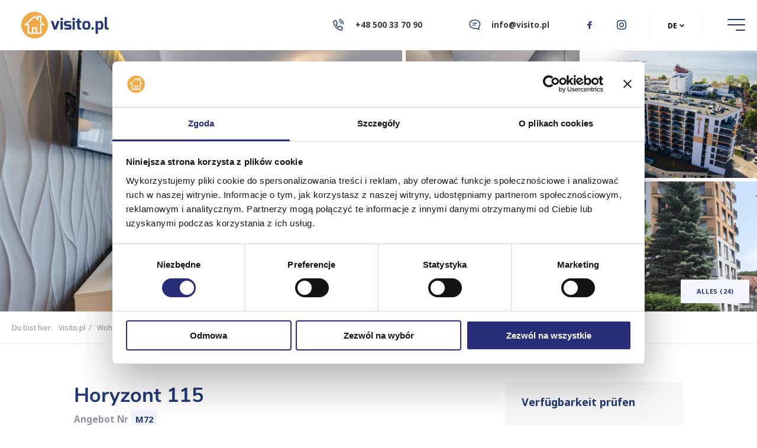

--- FILE ---
content_type: text/html; charset=UTF-8
request_url: https://visito.pl/de/apartamenty/miedzyzdroje-de/horizont-115/
body_size: 25169
content:
<!doctype html>
<html lang="de-DE">

<head>
    <script>

        window.lang = 'de';
        window.calTranslations = {
            days: ['Montag', 'Dienstag', 'Mittwoch', 'Donnerstag', 'Freitag', 'Samstag', 'Sonntag'],
            daysShort: ['Mo.', 'Die.', 'Mit.', 'Don.', 'Fre.', 'Sam.', 'Son.'],
            monthNames: ['Januar', 'Februar', 'Marsch', 'April', 'Mai', 'Juni', 'Juli', 'August', 'September', 'Oktober', 'November', 'Dezember'],
        }

        
        var SearchTranslations = {
            room: " Zimmer",
            rooms: "  Zimmer",
            roomsMany: " Zimmer",
            offerNumber: "Angebotsnummer",
            from: " von",
            reserve: "Buche es",
            fees: "+ Zusätzliche Gebühren",
            to: "Bis",
            other: " Ein weiterer",
        }

        var SearchCities = [{"label":"Mi\u0119dzyzdroje","id":"miedzyzdroje-de"},{"label":"Ko\u0142obrzeg","id":"kolobrzeg-de"},{"label":"\u015awinouj\u015bcie","id":"swinoujscie-de"}];
        var SearchPeople = [
            {label: '1 Person', id: 1},
            {label: '2 Personen', id: 2},
            {label: '3 Personen', id: 3},
            {label: '4 Personen', id: 4},
            {label: '5 Personen', id: 5},
            {label: '6 Personen', id: 6},
            {label: '7 Personen', id: 7},
        ];

    </script>
    <meta charset="UTF-8">
    <meta name="viewport" content="width=device-width, initial-scale=1, maximum-scale=1, user-scalable=no"/>
    <link rel="profile" href="https://gmpg.org/xfn/11">
    <link rel="stylesheet" href="https://use.typekit.net/byi6brd.css">
    

    <style id="" media="all">
        /* latin-ext */
        @font-face {
            font-family: 'Nunito Sans';
            font-style: italic;
            font-weight: 200;
            src: url(https://fonts.gstatic.com/s/nunitosans/v6/pe01MImSLYBIv1o4X1M8cce4GxZrY10IUrt9w6fk2A.woff2) format('woff2');
            unicode-range: U+0100-024F, U+0259, U+1E00-1EFF, U+2020, U+20A0-20AB, U+20AD-20CF, U+2113, U+2C60-2C7F, U+A720-A7FF;
        }

        /* latin */
        @font-face {
            font-family: 'Nunito Sans';
            font-style: italic;
            font-weight: 200;
            src: url(https://fonts.gstatic.com/s/nunitosans/v6/pe01MImSLYBIv1o4X1M8cce4GxZrY1MIUrt9w6c.woff2) format('woff2');
            unicode-range: U+0000-00FF, U+0131, U+0152-0153, U+02BB-02BC, U+02C6, U+02DA, U+02DC, U+2000-206F, U+2074, U+20AC, U+2122, U+2191, U+2193, U+2212, U+2215, U+FEFF, U+FFFD;
        }

        /* latin-ext */
        @font-face {
            font-family: 'Nunito Sans';
            font-style: italic;
            font-weight: 300;
            src: url(https://fonts.gstatic.com/s/nunitosans/v6/pe01MImSLYBIv1o4X1M8cce4G3JoY10IUrt9w6fk2A.woff2) format('woff2');
            unicode-range: U+0100-024F, U+0259, U+1E00-1EFF, U+2020, U+20A0-20AB, U+20AD-20CF, U+2113, U+2C60-2C7F, U+A720-A7FF;
        }

        /* latin */
        @font-face {
            font-family: 'Nunito Sans';
            font-style: italic;
            font-weight: 300;
            src: url(https://fonts.gstatic.com/s/nunitosans/v6/pe01MImSLYBIv1o4X1M8cce4G3JoY1MIUrt9w6c.woff2) format('woff2');
            unicode-range: U+0000-00FF, U+0131, U+0152-0153, U+02BB-02BC, U+02C6, U+02DA, U+02DC, U+2000-206F, U+2074, U+20AC, U+2122, U+2191, U+2193, U+2212, U+2215, U+FEFF, U+FFFD;
        }

        /* latin-ext */
        @font-face {
            font-family: 'Nunito Sans';
            font-style: italic;
            font-weight: 400;
            src: url(https://fonts.gstatic.com/s/nunitosans/v6/pe0oMImSLYBIv1o4X1M8cce4E9dKdn4qX5FHyg.woff2) format('woff2');
            unicode-range: U+0100-024F, U+0259, U+1E00-1EFF, U+2020, U+20A0-20AB, U+20AD-20CF, U+2113, U+2C60-2C7F, U+A720-A7FF;
        }

        /* latin */
        @font-face {
            font-family: 'Nunito Sans';
            font-style: italic;
            font-weight: 400;
            src: url(https://fonts.gstatic.com/s/nunitosans/v6/pe0oMImSLYBIv1o4X1M8cce4E9lKdn4qX5E.woff2) format('woff2');
            unicode-range: U+0000-00FF, U+0131, U+0152-0153, U+02BB-02BC, U+02C6, U+02DA, U+02DC, U+2000-206F, U+2074, U+20AC, U+2122, U+2191, U+2193, U+2212, U+2215, U+FEFF, U+FFFD;
        }

        /* latin-ext */
        @font-face {
            font-family: 'Nunito Sans';
            font-style: italic;
            font-weight: 600;
            src: url(https://fonts.gstatic.com/s/nunitosans/v6/pe01MImSLYBIv1o4X1M8cce4GwZuY10IUrt9w6fk2A.woff2) format('woff2');
            unicode-range: U+0100-024F, U+0259, U+1E00-1EFF, U+2020, U+20A0-20AB, U+20AD-20CF, U+2113, U+2C60-2C7F, U+A720-A7FF;
        }

        /* latin */
        @font-face {
            font-family: 'Nunito Sans';
            font-style: italic;
            font-weight: 600;
            src: url(https://fonts.gstatic.com/s/nunitosans/v6/pe01MImSLYBIv1o4X1M8cce4GwZuY1MIUrt9w6c.woff2) format('woff2');
            unicode-range: U+0000-00FF, U+0131, U+0152-0153, U+02BB-02BC, U+02C6, U+02DA, U+02DC, U+2000-206F, U+2074, U+20AC, U+2122, U+2191, U+2193, U+2212, U+2215, U+FEFF, U+FFFD;
        }

        /* latin-ext */
        @font-face {
            font-family: 'Nunito Sans';
            font-style: italic;
            font-weight: 700;
            src: url(https://fonts.gstatic.com/s/nunitosans/v6/pe01MImSLYBIv1o4X1M8cce4G2JvY10IUrt9w6fk2A.woff2) format('woff2');
            unicode-range: U+0100-024F, U+0259, U+1E00-1EFF, U+2020, U+20A0-20AB, U+20AD-20CF, U+2113, U+2C60-2C7F, U+A720-A7FF;
        }

        /* latin */
        @font-face {
            font-family: 'Nunito Sans';
            font-style: italic;
            font-weight: 700;
            src: url(https://fonts.gstatic.com/s/nunitosans/v6/pe01MImSLYBIv1o4X1M8cce4G2JvY1MIUrt9w6c.woff2) format('woff2');
            unicode-range: U+0000-00FF, U+0131, U+0152-0153, U+02BB-02BC, U+02C6, U+02DA, U+02DC, U+2000-206F, U+2074, U+20AC, U+2122, U+2191, U+2193, U+2212, U+2215, U+FEFF, U+FFFD;
        }

        /* latin-ext */
        @font-face {
            font-family: 'Nunito Sans';
            font-style: italic;
            font-weight: 800;
            src: url(https://fonts.gstatic.com/s/nunitosans/v6/pe01MImSLYBIv1o4X1M8cce4G35sY10IUrt9w6fk2A.woff2) format('woff2');
            unicode-range: U+0100-024F, U+0259, U+1E00-1EFF, U+2020, U+20A0-20AB, U+20AD-20CF, U+2113, U+2C60-2C7F, U+A720-A7FF;
        }

        /* latin */
        @font-face {
            font-family: 'Nunito Sans';
            font-style: italic;
            font-weight: 800;
            src: url(https://fonts.gstatic.com/s/nunitosans/v6/pe01MImSLYBIv1o4X1M8cce4G35sY1MIUrt9w6c.woff2) format('woff2');
            unicode-range: U+0000-00FF, U+0131, U+0152-0153, U+02BB-02BC, U+02C6, U+02DA, U+02DC, U+2000-206F, U+2074, U+20AC, U+2122, U+2191, U+2193, U+2212, U+2215, U+FEFF, U+FFFD;
        }

        /* latin-ext */
        @font-face {
            font-family: 'Nunito Sans';
            font-style: italic;
            font-weight: 900;
            src: url(https://fonts.gstatic.com/s/nunitosans/v6/pe01MImSLYBIv1o4X1M8cce4G1ptY10IUrt9w6fk2A.woff2) format('woff2');
            unicode-range: U+0100-024F, U+0259, U+1E00-1EFF, U+2020, U+20A0-20AB, U+20AD-20CF, U+2113, U+2C60-2C7F, U+A720-A7FF;
        }

        /* latin */
        @font-face {
            font-family: 'Nunito Sans';
            font-style: italic;
            font-weight: 900;
            src: url(https://fonts.gstatic.com/s/nunitosans/v6/pe01MImSLYBIv1o4X1M8cce4G1ptY1MIUrt9w6c.woff2) format('woff2');
            unicode-range: U+0000-00FF, U+0131, U+0152-0153, U+02BB-02BC, U+02C6, U+02DA, U+02DC, U+2000-206F, U+2074, U+20AC, U+2122, U+2191, U+2193, U+2212, U+2215, U+FEFF, U+FFFD;
        }

        /* latin-ext */
        @font-face {
            font-family: 'Nunito Sans';
            font-style: normal;
            font-weight: 200;
            src: url(https://fonts.gstatic.com/s/nunitosans/v6/pe03MImSLYBIv1o4X1M8cc9yAs5jU1ECVZl_86Y.woff2) format('woff2');
            unicode-range: U+0100-024F, U+0259, U+1E00-1EFF, U+2020, U+20A0-20AB, U+20AD-20CF, U+2113, U+2C60-2C7F, U+A720-A7FF;
        }

        /* latin */
        @font-face {
            font-family: 'Nunito Sans';
            font-style: normal;
            font-weight: 200;
            src: url(https://fonts.gstatic.com/s/nunitosans/v6/pe03MImSLYBIv1o4X1M8cc9yAs5tU1ECVZl_.woff2) format('woff2');
            unicode-range: U+0000-00FF, U+0131, U+0152-0153, U+02BB-02BC, U+02C6, U+02DA, U+02DC, U+2000-206F, U+2074, U+20AC, U+2122, U+2191, U+2193, U+2212, U+2215, U+FEFF, U+FFFD;
        }

        /* latin-ext */
        @font-face {
            font-family: 'Nunito Sans';
            font-style: normal;
            font-weight: 300;
            src: url(https://fonts.gstatic.com/s/nunitosans/v6/pe03MImSLYBIv1o4X1M8cc8WAc5jU1ECVZl_86Y.woff2) format('woff2');
            unicode-range: U+0100-024F, U+0259, U+1E00-1EFF, U+2020, U+20A0-20AB, U+20AD-20CF, U+2113, U+2C60-2C7F, U+A720-A7FF;
        }

        /* latin */
        @font-face {
            font-family: 'Nunito Sans';
            font-style: normal;
            font-weight: 300;
            src: url(https://fonts.gstatic.com/s/nunitosans/v6/pe03MImSLYBIv1o4X1M8cc8WAc5tU1ECVZl_.woff2) format('woff2');
            unicode-range: U+0000-00FF, U+0131, U+0152-0153, U+02BB-02BC, U+02C6, U+02DA, U+02DC, U+2000-206F, U+2074, U+20AC, U+2122, U+2191, U+2193, U+2212, U+2215, U+FEFF, U+FFFD;
        }

        /* latin-ext */
        @font-face {
            font-family: 'Nunito Sans';
            font-style: normal;
            font-weight: 400;
            src: url(https://fonts.gstatic.com/s/nunitosans/v6/pe0qMImSLYBIv1o4X1M8ccezI9tAcVwob5A.woff2) format('woff2');
            unicode-range: U+0100-024F, U+0259, U+1E00-1EFF, U+2020, U+20A0-20AB, U+20AD-20CF, U+2113, U+2C60-2C7F, U+A720-A7FF;
        }

        /* latin */
        @font-face {
            font-family: 'Nunito Sans';
            font-style: normal;
            font-weight: 400;
            src: url(https://fonts.gstatic.com/s/nunitosans/v6/pe0qMImSLYBIv1o4X1M8cce9I9tAcVwo.woff2) format('woff2');
            unicode-range: U+0000-00FF, U+0131, U+0152-0153, U+02BB-02BC, U+02C6, U+02DA, U+02DC, U+2000-206F, U+2074, U+20AC, U+2122, U+2191, U+2193, U+2212, U+2215, U+FEFF, U+FFFD;
        }

        /* latin-ext */
        @font-face {
            font-family: 'Nunito Sans';
            font-style: normal;
            font-weight: 600;
            src: url(https://fonts.gstatic.com/s/nunitosans/v6/pe03MImSLYBIv1o4X1M8cc9iB85jU1ECVZl_86Y.woff2) format('woff2');
            unicode-range: U+0100-024F, U+0259, U+1E00-1EFF, U+2020, U+20A0-20AB, U+20AD-20CF, U+2113, U+2C60-2C7F, U+A720-A7FF;
        }

        /* latin */
        @font-face {
            font-family: 'Nunito Sans';
            font-style: normal;
            font-weight: 600;
            src: url(https://fonts.gstatic.com/s/nunitosans/v6/pe03MImSLYBIv1o4X1M8cc9iB85tU1ECVZl_.woff2) format('woff2');
            unicode-range: U+0000-00FF, U+0131, U+0152-0153, U+02BB-02BC, U+02C6, U+02DA, U+02DC, U+2000-206F, U+2074, U+20AC, U+2122, U+2191, U+2193, U+2212, U+2215, U+FEFF, U+FFFD;
        }

        /* latin-ext */
        @font-face {
            font-family: 'Nunito Sans';
            font-style: normal;
            font-weight: 700;
            src: url(https://fonts.gstatic.com/s/nunitosans/v6/pe03MImSLYBIv1o4X1M8cc8GBs5jU1ECVZl_86Y.woff2) format('woff2');
            unicode-range: U+0100-024F, U+0259, U+1E00-1EFF, U+2020, U+20A0-20AB, U+20AD-20CF, U+2113, U+2C60-2C7F, U+A720-A7FF;
        }

        /* latin */
        @font-face {
            font-family: 'Nunito Sans';
            font-style: normal;
            font-weight: 700;
            src: url(https://fonts.gstatic.com/s/nunitosans/v6/pe03MImSLYBIv1o4X1M8cc8GBs5tU1ECVZl_.woff2) format('woff2');
            unicode-range: U+0000-00FF, U+0131, U+0152-0153, U+02BB-02BC, U+02C6, U+02DA, U+02DC, U+2000-206F, U+2074, U+20AC, U+2122, U+2191, U+2193, U+2212, U+2215, U+FEFF, U+FFFD;
        }

        /* latin-ext */
        @font-face {
            font-family: 'Nunito Sans';
            font-style: normal;
            font-weight: 800;
            src: url(https://fonts.gstatic.com/s/nunitosans/v6/pe03MImSLYBIv1o4X1M8cc8aBc5jU1ECVZl_86Y.woff2) format('woff2');
            unicode-range: U+0100-024F, U+0259, U+1E00-1EFF, U+2020, U+20A0-20AB, U+20AD-20CF, U+2113, U+2C60-2C7F, U+A720-A7FF;
        }

        /* latin */
        @font-face {
            font-family: 'Nunito Sans';
            font-style: normal;
            font-weight: 800;
            src: url(https://fonts.gstatic.com/s/nunitosans/v6/pe03MImSLYBIv1o4X1M8cc8aBc5tU1ECVZl_.woff2) format('woff2');
            unicode-range: U+0000-00FF, U+0131, U+0152-0153, U+02BB-02BC, U+02C6, U+02DA, U+02DC, U+2000-206F, U+2074, U+20AC, U+2122, U+2191, U+2193, U+2212, U+2215, U+FEFF, U+FFFD;
        }

        /* latin-ext */
        @font-face {
            font-family: 'Nunito Sans';
            font-style: normal;
            font-weight: 900;
            src: url(https://fonts.gstatic.com/s/nunitosans/v6/pe03MImSLYBIv1o4X1M8cc8-BM5jU1ECVZl_86Y.woff2) format('woff2');
            unicode-range: U+0100-024F, U+0259, U+1E00-1EFF, U+2020, U+20A0-20AB, U+20AD-20CF, U+2113, U+2C60-2C7F, U+A720-A7FF;
        }

        /* latin */
        @font-face {
            font-family: 'Nunito Sans';
            font-style: normal;
            font-weight: 900;
            src: url(https://fonts.gstatic.com/s/nunitosans/v6/pe03MImSLYBIv1o4X1M8cc8-BM5tU1ECVZl_.woff2) format('woff2');
            unicode-range: U+0000-00FF, U+0131, U+0152-0153, U+02BB-02BC, U+02C6, U+02DA, U+02DC, U+2000-206F, U+2074, U+20AC, U+2122, U+2191, U+2193, U+2212, U+2215, U+FEFF, U+FFFD;
        }
    </style>
    <style id="" media="all">/* cyrillic-ext */
        @font-face {
            font-family: 'Caveat';
            font-style: normal;
            font-weight: 700;
            src: url(https://fonts.gstatic.com/s/caveat/v10/WnznHAc5bAfYB2QRah7pcpNvOx-pjRV6eIipZz5Kmgq3s84t.woff) format('woff');
            unicode-range: U+0460-052F, U+1C80-1C88, U+20B4, U+2DE0-2DFF, U+A640-A69F, U+FE2E-FE2F;
        }

        /* cyrillic */
        @font-face {
            font-family: 'Caveat';
            font-style: normal;
            font-weight: 700;
            src: url(https://fonts.gstatic.com/s/caveat/v10/WnznHAc5bAfYB2QRah7pcpNvOx-pjRV6eIGpZz5Kmgq3s84t.woff) format('woff');
            unicode-range: U+0400-045F, U+0490-0491, U+04B0-04B1, U+2116;
        }

        /* latin-ext */
        @font-face {
            font-family: 'Caveat';
            font-style: normal;
            font-weight: 700;
            src: url(https://fonts.gstatic.com/s/caveat/v10/WnznHAc5bAfYB2QRah7pcpNvOx-pjRV6eIupZz5Kmgq3s84t.woff) format('woff');
            unicode-range: U+0100-024F, U+0259, U+1E00-1EFF, U+2020, U+20A0-20AB, U+20AD-20CF, U+2113, U+2C60-2C7F, U+A720-A7FF;
        }

        /* latin */
        @font-face {
            font-family: 'Caveat';
            font-style: normal;
            font-weight: 700;
            src: url(https://fonts.gstatic.com/s/caveat/v10/WnznHAc5bAfYB2QRah7pcpNvOx-pjRV6eIWpZz5Kmgq3sw.woff) format('woff');
            unicode-range: U+0000-00FF, U+0131, U+0152-0153, U+02BB-02BC, U+02C6, U+02DA, U+02DC, U+2000-206F, U+2074, U+20AC, U+2122, U+2191, U+2193, U+2212, U+2215, U+FEFF, U+FFFD;
        }
    </style>

    <script id="Cookiebot" src="https://consent.cookiebot.com/uc.js" data-cbid="d9897e11-966f-47b5-9cd6-ad54df6fff71"
            data-blockingmode="manual" type="text/javascript"></script>
    <meta name='robots' content='max-image-preview:large' />
<link rel="alternate" hreflang="en" href="https://visito.pl/en/apartamenty/miedzyzdroje-en/horizon-115/" />
<link rel="alternate" hreflang="pl" href="https://visito.pl/apartamenty/miedzyzdroje/horyzont115/" />
<link rel="alternate" hreflang="de" href="https://visito.pl/de/apartamenty/miedzyzdroje-de/horizont-115/" />
<link rel="alternate" hreflang="x-default" href="https://visito.pl/apartamenty/miedzyzdroje/horyzont115/" />

	<!-- This site is optimized with the Yoast SEO plugin v15.6.2 - https://yoast.com/wordpress/plugins/seo/ -->
	<title>Horyzont 115 - 2 Zimmer, 46m2. In Strandnähe. Ferienwohnungen Misdroy.</title>
	<meta name="description" content="Mehrfamilienhaus mit Aufzug ca. 200 Meter vom Strand entfernt. 2 Zimmer, 46 m2. Międzyzdroje - ein ruhiges Viertel." />
	<meta name="robots" content="index, follow, max-snippet:-1, max-image-preview:large, max-video-preview:-1" />
	<link rel="canonical" href="https://visito.pl/de/apartamenty/miedzyzdroje-de/horizont-115/" />
	<meta property="og:locale" content="de_DE" />
	<meta property="og:type" content="article" />
	<meta property="og:title" content="Horyzont 115 - 2 Zimmer, 46m2. In Strandnähe. Ferienwohnungen Misdroy." />
	<meta property="og:description" content="Mehrfamilienhaus mit Aufzug ca. 200 Meter vom Strand entfernt. 2 Zimmer, 46 m2. Międzyzdroje - ein ruhiges Viertel." />
	<meta property="og:url" content="https://visito.pl/de/apartamenty/miedzyzdroje-de/horizont-115/" />
	<meta property="og:site_name" content="Wohnungen zur Miete am Meer. Swinemünde, Misdroy, Kołobrzeg, Unterkunft" />
	<meta property="article:modified_time" content="2026-01-10T16:28:02+00:00" />
	<meta name="twitter:card" content="summary_large_image" />
	<script type="application/ld+json" class="yoast-schema-graph">{"@context":"https://schema.org","@graph":[{"@type":"WebSite","@id":"https://visito.pl/#website","url":"https://visito.pl/","name":"Wohnungen zur Miete am Meer. Swinem\u00fcnde, Misdroy, Ko\u0142obrzeg, Unterkunft","description":"Ausgew\u00e4hlte Mietwohnungen an der polnischen K\u00fcste. Unterkunft zu vermieten in \u015awinouj\u015bcie, Ko\u0142obrzeg und Misdroy.","potentialAction":[{"@type":"SearchAction","target":"https://visito.pl/?s={search_term_string}","query-input":"required name=search_term_string"}],"inLanguage":"de"},{"@type":"WebPage","@id":"https://visito.pl/de/apartamenty/miedzyzdroje-de/horizont-115/#webpage","url":"https://visito.pl/de/apartamenty/miedzyzdroje-de/horizont-115/","name":"Horyzont 115 - 2 Zimmer, 46m2. In Strandn\u00e4he. Ferienwohnungen Misdroy.","isPartOf":{"@id":"https://visito.pl/#website"},"datePublished":"2021-01-15T11:58:52+00:00","dateModified":"2026-01-10T16:28:02+00:00","description":"Mehrfamilienhaus mit Aufzug ca. 200 Meter vom Strand entfernt. 2 Zimmer, 46 m2. Mi\u0119dzyzdroje - ein ruhiges Viertel.","inLanguage":"de","potentialAction":[{"@type":"ReadAction","target":["https://visito.pl/de/apartamenty/miedzyzdroje-de/horizont-115/"]}]}]}</script>
	<!-- / Yoast SEO plugin. -->


<link rel='dns-prefetch' href='//cdn.jsdelivr.net' />
<link rel='dns-prefetch' href='//cdnjs.cloudflare.com' />
<link rel='dns-prefetch' href='//unpkg.com' />

<link rel="alternate" type="application/rss+xml" title="Wohnungen zur Miete am Meer. Swinemünde, Misdroy, Kołobrzeg, Unterkunft &raquo; Feed" href="https://visito.pl/de/feed/" />
<link rel="alternate" type="application/rss+xml" title="Wohnungen zur Miete am Meer. Swinemünde, Misdroy, Kołobrzeg, Unterkunft &raquo; Kommentar-Feed" href="https://visito.pl/de/comments/feed/" />
<style type="text/css">
img.wp-smiley,
img.emoji {
	display: inline !important;
	border: none !important;
	box-shadow: none !important;
	height: 1em !important;
	width: 1em !important;
	margin: 0 .07em !important;
	vertical-align: -0.1em !important;
	background: none !important;
	padding: 0 !important;
}
</style>
	<link rel='stylesheet' id='wp-block-library-css'  href='https://visito.pl/wp-includes/css/dist/block-library/style.min.css?ver=5.7.14' type='text/css' media='all' />
<link rel='stylesheet' id='contact-form-7-css'  href='https://visito.pl/wp-content/plugins/contact-form-7/includes/css/styles.css?ver=5.2.2' type='text/css' media='all' />
<link rel='stylesheet' id='vue-select-css'  href='https://cdn.jsdelivr.net/npm/@riophae/vue-treeselect@0.4.0/dist/vue-treeselect.min.css?ver=5.7.14' type='text/css' media='all' />
<link rel='stylesheet' id='vue-datepicker-css'  href='https://unpkg.com/vue-airbnb-style-datepicker@2.1.0/dist/vue-airbnb-style-datepicker.min.css?ver=5.7.14' type='text/css' media='all' />
<link rel='stylesheet' id='swiper-css'  href='https://cdnjs.cloudflare.com/ajax/libs/Swiper/5.4.5/css/swiper.min.css' type='text/css' media='all' />
<link rel='stylesheet' id='lightgallery-css-transition-css'  href='https://cdnjs.cloudflare.com/ajax/libs/lightgallery/1.6.11/css/lg-transitions.min.css?ver=4.9.16' type='text/css' media='all' />
<link rel='stylesheet' id='lightgallery-css-css'  href='https://cdnjs.cloudflare.com/ajax/libs/lightgallery/1.6.11/css/lightgallery.min.css?ver=4.9.16' type='text/css' media='all' />
<link rel='stylesheet' id='bulmascores-overrides-style-css'  href='https://visito.pl/wp-content/themes/visito/build/css/style.min.css?ver=64363443' type='text/css' media='all' />
<script type='text/javascript' src='https://visito.pl/wp-includes/js/jquery/jquery.min.js?ver=3.5.1' id='jquery-core-js'></script>
<script type='text/javascript' src='https://visito.pl/wp-includes/js/jquery/jquery-migrate.min.js?ver=3.3.2' id='jquery-migrate-js'></script>
<script type='text/javascript' id='wpml-cookie-js-extra'>
/* <![CDATA[ */
var wpml_cookies = {"wp-wpml_current_language":{"value":"de","expires":1,"path":"\/"}};
var wpml_cookies = {"wp-wpml_current_language":{"value":"de","expires":1,"path":"\/"}};
/* ]]> */
</script>
<script type='text/javascript' src='https://visito.pl/wp-content/plugins/sitepress-multilingual-cms/res/js/cookies/language-cookie.js?ver=4.5.5' id='wpml-cookie-js'></script>
<script type='text/javascript' src='https://cdn.jsdelivr.net/npm/lodash@4.17.20/lodash.min.js?ver=5.7.14' id='debounce-js'></script>
<script type='text/javascript' src='https://cdnjs.cloudflare.com/ajax/libs/Swiper/5.4.5/js/swiper.min.js' id='swiper-js-js'></script>
<script type='text/javascript' id='ajax-script-js-extra'>
/* <![CDATA[ */
var ajax_object = {"ajaxurl":"https:\/\/visito.pl\/wp-admin\/admin-ajax.php"};
/* ]]> */
</script>
<script type='text/javascript' src='https://visito.pl/wp-content/themes/visito/build/scripts/app.min.js?ver=123123' id='ajax-script-js'></script>
<link rel="https://api.w.org/" href="https://visito.pl/de/wp-json/" /><link rel="EditURI" type="application/rsd+xml" title="RSD" href="https://visito.pl/xmlrpc.php?rsd" />
<link rel="wlwmanifest" type="application/wlwmanifest+xml" href="https://visito.pl/wp-includes/wlwmanifest.xml" /> 
<link rel='shortlink' href='https://visito.pl/de/?p=12733' />
<link rel="alternate" type="application/json+oembed" href="https://visito.pl/de/wp-json/oembed/1.0/embed?url=https%3A%2F%2Fvisito.pl%2Fde%2Fapartamenty%2Fmiedzyzdroje-de%2Fhorizont-115%2F" />
<link rel="alternate" type="text/xml+oembed" href="https://visito.pl/de/wp-json/oembed/1.0/embed?url=https%3A%2F%2Fvisito.pl%2Fde%2Fapartamenty%2Fmiedzyzdroje-de%2Fhorizont-115%2F&#038;format=xml" />
<meta name="generator" content="WPML ver:4.5.5 stt:1,3,40;" />

<link rel="preload" as="font" href="https://visito.pl/wp-content/themes/visito/assets/fonts/subset-NotoSans-Bold.woff2" crossorigin>
<link rel="preload" as="font" href="https://visito.pl/wp-content/themes/visito/assets/fonts/subset-NotoSans-Italic.woff2" crossorigin>
<link rel="preload" as="font" href="https://visito.pl/wp-content/themes/visito/assets/fonts/subset-NotoSans-Light.woff2" crossorigin>
<link rel="preload" as="font" href="https://visito.pl/wp-content/themes/visito/assets/fonts/subset-NotoSans-Regular.woff2" crossorigin><style type="text/css">.recentcomments a{display:inline !important;padding:0 !important;margin:0 !important;}</style><link rel="icon" href="https://visito.pl/wp-content/uploads/2021/01/cropped-visito-favicon-32x32.jpg" sizes="32x32" />
<link rel="icon" href="https://visito.pl/wp-content/uploads/2021/01/cropped-visito-favicon-192x192.jpg" sizes="192x192" />
<link rel="apple-touch-icon" href="https://visito.pl/wp-content/uploads/2021/01/cropped-visito-favicon-180x180.jpg" />
<meta name="msapplication-TileImage" content="https://visito.pl/wp-content/uploads/2021/01/cropped-visito-favicon-270x270.jpg" />
		<style type="text/css" id="wp-custom-css">
			.swiper-button-next:focus,
.swiper-button-prev:focus {
	outline: none;
}

.single-offer {
	max-width: 324px !important;
    -webkit-tap-highlight-color: rgba(0,0,0,0);
}
.single-apartament .header .langs__menu a {
	
    color: black;
}
.not-loading {
	display: flex;
}
#home-app button[type="submit"] .on-loading {
	display: none;
}
#home-app button[type="submit"].loading {
	pointer-events: none;
}
#home-app button[type="submit"].loading .on-loading {
	display: block;
}
#home-app button[type="submit"].loading .not-loading {
	opacity: 0;
}
.lds-ring33 {
  display: inline-block;
  position: relative;
    width: 34px;
    height: 34px;
    position: absolute;
    top: 50%;
    left: 50%;
    transform: translate(-50%, -50%);
}
.lds-ring33 div {
  box-sizing: border-box;
  display: block;
  position: absolute;
    width: 34px;
    height: 34px;
  border: 4px solid #223973;
  border-radius: 50%;
  animation: lds-ring 1.2s cubic-bezier(0.5, 0, 0.5, 1) infinite;
  border-color: #223973 transparent transparent transparent;
}
.lds-ring33 div:nth-child(1) {
  animation-delay: -0.45s;
}
.lds-ring33 div:nth-child(2) {
  animation-delay: -0.3s;
}
.lds-ring33 div:nth-child(3) {
  animation-delay: -0.15s;
}
@keyframes lds-ring {
  0% {
    transform: rotate(0deg);
  }
  100% {
    transform: rotate(360deg);
  }
}

.add {
	
    font-weight: 500;
    font-size: 12px;
    line-height: 16px;
    color: #223973;
    /* margin-top: 3px; */
    display: block;
}
#lg-download {
	display: none !important;
}
@media all and (max-width: 1680px) {
	.write-popup-inner {
		padding: 1.35em;
	}
	
	.write-popup-header {
		padding: 1em;
	}
	
	.write-popup-header__title {
		font-size: 1.25em;
	}
	
	.write-popup__close {
		width: 1.25em;
		height: 1.25em;
		font-size: 1.25em;
	}
	
	.write-popup-inner .add-apartment__right .form__wrapper input:not([type="submit"]), .write-popup-inner .add-apartment__right .form__wrapper textarea {
		padding: 1.2em;
		font-size: 0.7em
	}
	
	.write-popup-inner .add-apartment__right .form__wrapper input[type="submit"] {
		font-size: 0.75em;
	}
	
	.write-popup-inner .add-apartment__right .form__wrapper .label {
		font-size: 0.7em;
	}
	
	.write-popup-inner .add-apartment__right .form__wrapper textarea {
		height: 120px;
	}
	
	
	.single-apartament .write-popup-inner .wpcf7-acceptance>span .wpcf7-list-item-label {
		font-size: 0.7em;
	}
}

@media screen and (max-height: 810px) {
	.write-popup {
		padding-top: 1.2em;
		padding-bottom: 1.2em;
		align-items: center;
	}
}
.single-offer__image a img:empty, .single-offer__image .swiper-slide>div img.lazyload {
	min-height: 214px;
    background-color: #ededed;
}

.swiper-button-next.swiper-button-disabled, .swiper-button-prev.swiper-button-disabled {
	pointer-events: all;
}

.load-more {
	text-align: center;
    width: 100%;
    text-transform: uppercase;
    font-size: 11px;
    margin-top: 30px;
}

.load-more a {
	cursor: pointer;  
	padding: 8px 15px;
    text-align: center;
    letter-spacing: 0.05em;
    text-transform: uppercase;
    color: #223973;
    background: #f3f6fe;
    border-radius: 2px;
    border: none;
    -webkit-transition: all 0.3s linear;
    transition: all 0.3s linear;
	font-weight: 700;
}


.load-more a:hover {
	
    background-color: #223973;
    color: #fff;
}

.loader {
  border-radius: 50%;
  width: 10em;
  height: 10em;
}
.loader {
	border-radius: 50%;
  margin: 60px auto;
  font-size: 10px;
  position: relative;
  text-indent: -9999em;
  border-top: 1.1em solid rgba(34, 57, 115, .2);
  border-right: 1.1em solid rgba(34, 57, 115, .2);
  border-bottom: 1.1em solid rgba(34, 57, 115, .2);
  border-left: 1.1em solid #223973;
  -webkit-transform: translateZ(0);
  -ms-transform: translateZ(0);
  transform: translateZ(0);
  -webkit-animation: load8 1.1s infinite linear;
  animation: load8 1.1s infinite linear;
}
@-webkit-keyframes load8 {
  0% {
    -webkit-transform: rotate(0deg);
    transform: rotate(0deg);
  }
  100% {
    -webkit-transform: rotate(360deg);
    transform: rotate(360deg);
  }
}
@keyframes load8 {
  0% {
    -webkit-transform: rotate(0deg);
    transform: rotate(0deg);
  }
  100% {
    -webkit-transform: rotate(360deg);
    transform: rotate(360deg);
  }
}

.career-bonuses .section-text {
	text-align: justify;
  text-align-last: center;
}
.career-bonuses p {
	text-align: justify;
  text-align-last: center;
}


.footer__newsletter .newsletter__input .button:disabled {
	background: rgba(239, 239, 239, .4)
}
.footer__newsletter .newsletter__input .button:not(:disabled) {
	background: #fff;
}

@media(max-width: 991px) and (min-width: 767px) {
	.widget__contact a {
		
    font-size: 0.8rem;
	}
}

@media(max-width: 1140px) and (min-width: 767px) {
	.home-hero {
		display: flex;
		align-items: center;
		justify-content: center;
	}
	
	.home-hero .search-bar {
		transform: none;
		position: static;
	}
}

.header__logo {
	background: unset;
}

.header .logo-default {
	display: none;
}

.header.fixed .logo-default {
	display: block;
}
.header.fixed .logo-white {
	display: none;
}

.presentation__wrapper .text__title {
font-size: 3.3rem;	
    font-family: zooja-pro, sans-serif;
    font-weight: 300;
}

.search__field.active > label {
	color: #223973;
}


.menu__top .menu__column:nth-child(2) > ul{
	display: none !important
}
.menu__top .menu__column {
	width: 100% !important;
	text-align: center;
}
.menu__top .menu__column > ul {
	display: flex;
	flex-wrap: wrap;
	justify-content: center;
	width: 100% !important;
}
.menu__top .menu__column > ul > li {
	margin: 0 1rem;
}

.menu__column h3 {
	display: none !important;
}

.main__menu .header__menu li a {
	font-size: 1.8rem;
}

.main__menu .menu__contact {
	justify-content: center;
}

.main__menu .menu__contact-item a {
	justify-content: center;
}

.main__menu .header__menu li a {
	color: #fff;
}
@media(max-width: 768px) {
	.menu__top .menu__column > ul {
		flex-direction: column;
	}
	
	.main__menu .header__menu li a {
    font-size: 1.4rem;
}
}

.box__info  p {
	
    font-size: 15px;
    line-height: 1.6;
    color: #8b92a2;
    font-weight: 400;
}
@media(max-width: 768px) and (min-width: 531px){
.offer-home .single-offer__image {
	max-height: 170px;
	overflow: hidden;
}
}
@media(max-width: 1199px ) and (min-width: 993px){
.offer-home .single-offer__image {
	max-height: 202px;
	overflow: hidden;
}
}

.presentation .text__description p, section.post-content .post-wrapper p, .news__section .news__excerpt p {
	font-weight: 400;
}

.footer__newsletter .wpcf7-acceptance span.wpcf7-list-item-label:after {
	
    left: 3px;
}

.no-results h3 {
	
    font-weight: 600;
    font-size: 1.0625rem;
    line-height: 1.352941176470588;
    color: #3b393f;
}
.no-results p, .no-results ul {
	    font-size: .9375rem;
    line-height: 1.6;
    color: #8b92a2;
    font-weight: 400;
	margin-bottom: 3rem;
}
.no-results p {
	margin: 0;
}

section.post-content .post-wrapper figure.wp-block-image {
	
    margin: 3.75rem 0 3.5rem !important;
}

#cookie_action_close_header {
	color: rgb(34, 57, 115) !important;
}

.cli-plugin-main-link {
	color: #fff !important;
}

@media(max-width: 767px) {
	.offer-home {
		
    padding-top: 3.6875rem;
	}
	
	.header__logo {
		
    padding-left: 0;
	}
}

section.post-content .post-wrapper h2 {
	
    margin-bottom: 0;
    font-size: 2rem;
    margin-top: 30px;
}

section.post-content .post-wrapper a {
	color: #3b393f;
}

.single-apartament .apartment-wrapper .sidebar .widget__top .form__wrapper .date-field label {
	display: block;
}

.single-apartament .apartment-wrapper .sidebar .widget__top .form__wrapper .date-field label:after {
	
    top: 53%;
}
.status-wrapper .status {
	letter-spacing: 0;
	font-size: 1rem;
}
@media(max-width: 767px) {
	.single-apartament .apartment-wrapper {
		padding-top: 2.2rem;
	}
	
	.single-apartament .apartment-wrapper .container {
		
    flex-direction: column-reverse;
	}
	
	.single-apartament .apartment-wrapper .sidebar {
		margin-bottom: 2rem;
	}
	.hero-archive {
		    height: 420px !important;
    padding-bottom: 0 !important;
	}
}

    [v-cloak] {
        display:none;
    }
.single-offer__numbers li:not(:last-child)::after {
	    content: '';
    width: 3px;
    height: 3px;
    border-radius: 50%;
    background: #3b393f;
    align-self: center;
}

.home-hero__bg {
	
    background-color: #223873;
}

@media(max-width: 767px) {
	.home .search .row, .hero-archive .search .row {
		padding: 24px 12px !important;
	}
	.search__field select, .search__field input[type="date"], .search__field input[type="text"] {
		
    font-size: 14px;
		padding-left: 1.3875em;
	}
	
	.search__field .date-field:after {
		
    background-size: contain;
    width: 13px;
    top: 4px;
	}
}


section.post-content .post-wrapper p {
	font-size: 1.3rem;
    line-height: 1.8;
    color: #8b92a2;
}


			.archive-places ~ .container .page-description p {
				font-size: 14px !important;
				
    font-weight: 400;
			}
			.archive-places ~ .container .page-description h2 {
				font-size: 16px !important;
    font-weight: 400;
			}

.loader {
	border-width: 5px !important;
	width: 60px !important;
	height: 60px !important;
    margin: 10px auto 30px !important;
}

.loader-holder {
	    position: fixed;
    background: white;
    top: 50%;
    transform: translate(-50%, -50%);
    left: 50%;
    box-shadow: 0px 0px 4px rgb(0 0 0 / 30%);
    font-weight: 600;
    padding: 50px;
}

.offer-list__large .search-progress {
	position: fixed;
}

#moove_gdpr_cookie_info_bar .moove-gdpr-info-bar-container .moove-gdpr-info-bar-content p a {
	font-size: inherit !important;
}
.moove-gdpr-cookie-notice p {
	
    font-size: 21px !important;
    line-height: 34px !important;
    font-weight: 700 !important;
}

#moove_gdpr_cookie_info_bar .moove-gdpr-info-bar-container .moove-gdpr-info-bar-content button.mgbutton {
	
    font-size: 16px;
    min-height: 46px !important;
    padding: 0 40px;
}

@media(max-width: 767px) {
.hero-archive .search-bar .row .search__field:not(.no-select):nth-child(2),
.hero-archive .search-bar .row .search__field:not(.no-select):nth-child(3),
.hero-archive .search-bar .row .search__field:not(.no-select):nth-child(4) {
    width: 33% !important;
}
	.hero-page.hero-archive {
		
    height: 300px !important;
	}
.hero-archive .search-bar .row .search__field:not(.no-select):nth-child(4) {
		
    height: 70px;
	}
	
	.hero-archive .search__field .date-field:after {
		display: none !important;
	}
	
	.hero-archive .asd__wrapper {
		
    right: 0 !important;
    width: 100% !important;
    margin: 0 !important;
    max-width: 300px !important;
    left: 50% !important;
    transform: translateX(-50%) !important;
    margin-top: 35px !important;
	}
	
	.hero-archive .search__field select, .search__field input[type="date"], .hero-archive .search__field input[type="text"] {
		padding-left: 10px !important;
	}
	.hero-archive .vue-treeselect__control {
		padding-left: 5px !important;
	}
	.hero-archive .search-bar .row .search__field:not(.no-select) label {
		padding-left: 10px !important;
	}
}		</style>
		<noscript><style id="rocket-lazyload-nojs-css">.rll-youtube-player, [data-lazy-src]{display:none !important;}</style></noscript>    <!-- Global site tag (gtag.js) - Google Ads: 1013353712 -->
    <script async src="https://www.googletagmanager.com/gtag/js?id=AW-1013353712"></script>
    <script>
        window.dataLayer = window.dataLayer || [];

        function gtag() {
            dataLayer.push(arguments);
        }

        gtag('js', new Date());

        gtag('config', 'AW-1013353712');
    </script>

    <!-- Global site tag (gtag.js) - Google Analytics -->
    <script async src="https://www.googletagmanager.com/gtag/js?id=UA-13157432-1"></script>
    <script>
        window.dataLayer = window.dataLayer || [];

        function gtag() {
            dataLayer.push(arguments);
        }

        gtag('js', new Date());
        gtag('config', 'UA-13157432-1');
    </script>
</head>

<body class="apartament-template-default single single-apartament postid-12733">
<!-- Navbar Menu -->
<header class="header" id="header">

    <div class="container">
        <div class="header__logo logotypes">
            <div class="logo logo-default">
                <a href="https://visito.pl/de/">
                    <img width="148" height="45" src="data:image/svg+xml,%3Csvg%20xmlns='http://www.w3.org/2000/svg'%20viewBox='0%200%20148%2045'%3E%3C/svg%3E" data-lazy-src="/wp-content/uploads/2021/03/visito-logo-apartamenty-kolor.svg"/><noscript><img width="148" height="45" src="/wp-content/uploads/2021/03/visito-logo-apartamenty-kolor.svg"/></noscript>
                </a>
            </div>
            <div class="logo logo-white">
                <a href="https://visito.pl/de/">
                                            <img width="148" height="45" src="data:image/svg+xml,%3Csvg%20xmlns='http://www.w3.org/2000/svg'%20viewBox='0%200%20148%2045'%3E%3C/svg%3E" data-lazy-src="/wp-content/uploads/2021/03/visito-logo-apartamenty-kolor.svg"/><noscript><img width="148" height="45" src="/wp-content/uploads/2021/03/visito-logo-apartamenty-kolor.svg"/></noscript>
                                    </a>
            </div>
        </div>
        <div class="header__navigation" id="header__navigation">
            <div class="header__contact">
                <ul class="contact__menu">
                    <li class="contact__menu-item">
                        <a href="tel:+48 500 33 70 90"> <span class="icon">
                  <svg width="19" height="20" viewBox="0 0 19 20" fill="none" xmlns="http://www.w3.org/2000/svg">
                    <path
                            d="M10.9814 12.6106L9.3756 14.3361C8.53831 13.7849 7.76044 13.1328 7.0566 12.3921C6.37892 11.6239 5.78151 10.776 5.27535 9.86399L6.85785 8.1123C6.95282 8.00638 7.01695 7.87219 7.04217 7.72661C7.06739 7.58102 7.05258 7.43055 6.9996 7.29413L5.35035 3.09449C5.28517 2.92906 5.16767 2.79468 5.01927 2.71584C4.87087 2.63699 4.70144 2.61894 4.54185 2.66496L1.51635 3.5363C1.36488 3.57912 1.23127 3.67689 1.13749 3.81354C1.04371 3.95019 0.995349 4.11758 1.00035 4.2882C1.19304 8.12655 2.65611 11.7582 5.11785 14.5087C7.64009 17.1946 10.9703 18.7904 14.4898 18.9996C14.6461 19.005 14.7993 18.9522 14.9243 18.8499C15.0493 18.7475 15.1386 18.6018 15.1776 18.4367L15.9771 15.1346C16.0195 14.9606 16.0031 14.7758 15.931 14.6139C15.8588 14.452 15.7357 14.3237 15.5841 14.2526L11.7374 12.4543C11.6114 12.3952 11.4722 12.3785 11.3374 12.4063C11.2027 12.4342 11.0787 12.5053 10.9814 12.6106V12.6106Z"
                            stroke="white" stroke-width="1.5" stroke-miterlimit="10" stroke-linecap="round"
                            stroke-linejoin="round"/>
                    <path
                            d="M10.7502 1C12.5405 1 14.2573 1.77579 15.5232 3.15671C16.7891 4.53763 17.5002 6.41057 17.5002 8.36348"
                            stroke="white" stroke-width="1.5" stroke-miterlimit="10" stroke-linecap="round"
                            stroke-linejoin="round"/>
                    <path
                            d="M10.7502 4.27264C11.7448 4.27264 12.6986 4.70364 13.4019 5.47082C14.1052 6.238 14.5002 7.27851 14.5002 8.36347"
                            stroke="white" stroke-width="1.5" stroke-miterlimit="10" stroke-linecap="round"
                            stroke-linejoin="round"/>
                  </svg>
                </span>
                            <span class="label">
                  +48 500 33 70 90                </span>
                        </a>
                    </li>
                    <li class="contact__menu-item">
                        <a href="/cdn-cgi/l/email-protection#4d24232b220d3b243e243922633d21">
                <span class="icon">
                  <svg width="20" height="18" viewBox="0 0 20 18" fill="none" xmlns="http://www.w3.org/2000/svg">
                    <path
                            d="M16.52 12.59C17.8 11.31 18.6 9.71 18.6 7.95C18.6 3.95 14.68 0.75 9.8 0.75C4.92 0.75 1 3.95 1 7.95C1 11.95 4.92 15.15 9.8 15.15C10.68 15.15 11.48 15.07 12.28 14.83L17 16.75L16.52 12.59Z"
                            stroke="white" stroke-width="1.5" stroke-miterlimit="10" stroke-linecap="round"
                            stroke-linejoin="round"/>
                    <path d="M6.6001 6.34998H13.0001" stroke="white" stroke-width="1.5" stroke-miterlimit="10"
                          stroke-linecap="round" stroke-linejoin="round"/>
                    <path d="M6.6001 9.54999H10.6001" stroke="white" stroke-width="1.5" stroke-miterlimit="10"
                          stroke-linecap="round" stroke-linejoin="round"/>
                  </svg>
                </span>
                            <span class="label">
                  <span class="__cf_email__" data-cfemail="4f262129200f39263c263b20613f23">[email&#160;protected]</span>                </span>
                        </a>
                    </li>
                </ul>
            </div>
            <div class="header__socials">
                <div class="switcher"></div>
                <ul class="socials__menu">
                    <li class="socials__menu-item">
                        <a href="https://www.facebook.com/visitopl" rel="nofollow" target="_blank">
                <span class="icon">
                  <svg width="9" height="13" viewBox="0 0 9 13" fill="none" xmlns="http://www.w3.org/2000/svg">
                    <path
                            d="M2.38227 13L2.36364 7.09091H0V4.72727H2.36364V3.25C2.36364 1.0569 3.72173 0 5.67813 0C6.61526 0 7.42068 0.0697687 7.6554 0.100957V2.39287L6.29853 2.39349C5.23454 2.39349 5.02852 2.89908 5.02852 3.64101V4.72727H8.125L6.94318 7.09091H5.02852V13H2.38227Z"
                            fill="white"/>
                  </svg>
                </span>
                        </a>
                    </li>
                    <li class="socials__menu-item">
                        <a href="https://www.instagram.com/visito.pl" rel="nofollow" target="_blank">
                <span class="icon">
                  <svg width="16" height="16" viewBox="0 0 16 16" fill="none" xmlns="http://www.w3.org/2000/svg">
                    <path
                            d="M11 0H5C2.239 0 0 2.239 0 5V11C0 13.761 2.239 16 5 16H11C13.761 16 16 13.761 16 11V5C16 2.239 13.761 0 11 0ZM14.5 11C14.5 12.93 12.93 14.5 11 14.5H5C3.07 14.5 1.5 12.93 1.5 11V5C1.5 3.07 3.07 1.5 5 1.5H11C12.93 1.5 14.5 3.07 14.5 5V11Z"
                            fill="white"/>
                    <path
                            d="M8 4C5.791 4 4 5.791 4 8C4 10.209 5.791 12 8 12C10.209 12 12 10.209 12 8C12 5.791 10.209 4 8 4ZM8 10.5C6.622 10.5 5.5 9.378 5.5 8C5.5 6.621 6.622 5.5 8 5.5C9.378 5.5 10.5 6.621 10.5 8C10.5 9.378 9.378 10.5 8 10.5Z"
                            fill="white"/>
                    <path
                            d="M12.3001 4.23299C12.5945 4.23299 12.8331 3.99436 12.8331 3.69999C12.8331 3.40562 12.5945 3.16699 12.3001 3.16699C12.0057 3.16699 11.7671 3.40562 11.7671 3.69999C11.7671 3.99436 12.0057 4.23299 12.3001 4.23299Z"
                            fill="white"/>
                  </svg>
                </span>
                        </a>
                    </li>
                </ul>
            </div>
            <div class="header__langs">
                                <div class="langs__menu">
                    <a href="">DE</a>
                </div>
                <div class="toggle-menu">

                </div>
                <ul>
                                                                                                                    <li>
                                    <a href="https://visito.pl/en/apartamenty/miedzyzdroje-en/horizon-115/">EN</a>
                                </li>

                                                                                                                            <li>
                                    <a href="https://visito.pl/apartamenty/miedzyzdroje/horyzont115/">PL</a>
                                </li>

                            
                </ul>
            </div>
            <div class="burger" data-target="main__menu">
                <div></div>
                <div></div>
                <div></div>
            </div>
        </div>

    </div>


</header>
<style>
    .langs__menu a {
        font-size: .875rem;
        font-weight: 600;
        color: #fff;
    }

    .header__langs {
        position: relative;
    }

    .header__langs ul {
        position: absolute;
        left: 0;
        top: 100%;
        width: 100%;
        text-align: center;
        padding-right: 10px;
    }

    .header {
        overflow: visible;
    }

    .header__langs ul a {

        font-size: .875rem;
        font-weight: 600;
        color: black;
    }

    .header__langs ul {
        display: none;
        background: white;
        padding: 0;
        padding-top: 0px;
        padding-bottom: 0px;
        padding-top: 8px;
        padding-bottom: 8px;
        line-height: 1.9;
        border-radius: 8px;
    }

    .header__langs:hover ul {
        display: block;
    }

    .header.fixed .langs__menu > a {
        color: #3b393f;
    }
</style>
    <div class="main__menu" id="main__menu">
    <div class="burger active" data-target="main__menu">
      <div></div>
      <div></div>
      <div></div>
    </div>
    <div class="menu__wrapper">
      <div class="menu__top">
        <div class="menu__column">
          <h3 class="heading">Navigation</h3>
			          <ul id="menu-main-de" class="header__menu"><li id="menu-item-12866" class="menu-item menu-item-type-custom menu-item-object-custom menu-item-12866"><a href="/">Home</a></li>
<li id="menu-item-12867" class="menu-item menu-item-type-custom menu-item-object-custom menu-item-12867"><a href="/apartamenty">Angebote</a></li>
<li id="menu-item-12868" class="menu-item menu-item-type-post_type menu-item-object-page menu-item-12868"><a href="https://visito.pl/de/ueber-das-unternehmen/">Über Uns</a></li>
<li id="menu-item-12871" class="menu-item menu-item-type-post_type menu-item-object-page current_page_parent menu-item-12871"><a href="https://visito.pl/de/nachrichten/">Nachrichten</a></li>
<li id="menu-item-12869" class="menu-item menu-item-type-post_type menu-item-object-page menu-item-12869"><a href="https://visito.pl/de/fuegen-sie-eine-wohnung-hinzu/">Angebot hinzufügen</a></li>
<li id="menu-item-12872" class="menu-item menu-item-type-post_type menu-item-object-page menu-item-12872"><a href="https://visito.pl/de/karriere/">Karriere</a></li>
<li id="menu-item-12873" class="menu-item menu-item-type-post_type menu-item-object-page menu-item-12873"><a href="https://visito.pl/de/kontakt/">Kontakt</a></li>
</ul>        </div>
        <div class="menu__column">
          <h3 class="heading">Für Kunden</h3>
			          <ul class="header__menu"><li class="page_item page-item-12625"><a href="https://visito.pl/de/befoerderungsregeln/">Beförderungsregeln</a></li>
<li class="page_item page-item-12637"><a href="https://visito.pl/de/polityka-prywatnosci/">Datenschutz-Bestimmungen</a></li>
<li class="page_item page-item-15647"><a href="https://visito.pl/de/polityka-prywatnosci-3/">Datenschutz-Bestimmungen</a></li>
<li class="page_item page-item-12626"><a href="https://visito.pl/de/fuegen-sie-eine-wohnung-hinzu/">Fügen Sie eine Wohnung hinzu</a></li>
<li class="page_item page-item-12647"><a href="https://visito.pl/de/karriere/">Karriere</a></li>
<li class="page_item page-item-12650"><a href="https://visito.pl/de/kolobrzeg/">Kolobrzeg</a></li>
<li class="page_item page-item-12638"><a href="https://visito.pl/de/kontakt/">Kontakt</a></li>
<li class="page_item page-item-12610"><a href="https://visito.pl/de/liste-der-wohnungen/">Liste der Wohnungen</a></li>
<li class="page_item page-item-12612"><a href="https://visito.pl/de/miedzyzdroje/">Międzyzdroje</a></li>
<li class="page_item page-item-12633 current_page_parent"><a href="https://visito.pl/de/nachrichten/">Nachrichten</a></li>
<li class="page_item page-item-12615"><a href="https://visito.pl/de/preisliste-der-zusatzleistungen/">Preisliste der Zusatzleistungen</a></li>
<li class="page_item page-item-12611"><a href="https://visito.pl/de/satzung/">Satzung</a></li>
<li class="page_item page-item-12653"><a href="https://visito.pl/de/swinemunde/">Swinemünde</a></li>
<li class="page_item page-item-12642"><a href="https://visito.pl/de/ueber-das-unternehmen/">Über das Unternehmen</a></li>
<li class="page_item page-item-12614"><a href="https://visito.pl/de/">Unterkunft</a></li>
<li class="page_item page-item-12608"><a href="https://visito.pl/de/unterkunft-am-meer-in-swinemuende/">Unterkunft am Meer in Swinemünde</a></li>
<li class="page_item page-item-12606"><a href="https://visito.pl/de/wohnungen-zur-miete-am-meer/">Wohnungen zur Miete am Meer</a></li>
<li class="page_item page-item-12632"><a href="https://visito.pl/de/wohnungen-zur-miete-in-kolberg/">Wohnungen zur Miete in Kolberg</a></li>
<li class="page_item page-item-12624"><a href="https://visito.pl/de/wohnungen-zur-miete-in-misdroy/">Wohnungen zur Miete in Misdroy</a></li>
<li class="page_item page-item-12635"><a href="https://visito.pl/de/wohnungen-zur-miete-in-swinemuende/">Wohnungen zur Miete in Swinemünde</a></li>
</ul>
          <div class="menu__contact">
                        <div class="column">
              <h4 class="title">Büro Swinemünde</h4>
              <ul class="menu__contact-list">
                                <li class="menu__contact-item address">
                  <a href="#">
                    ul. Orzeszkowej 5/1a                  </a>
                </li>
                                                <li class="menu__contact-item phone">
                  <a href="tel:+48 91 300 07 60"> +48 91 300 07 60</a>
                </li>
                              </ul>
            </div>
                        <div class="column">
              <h4 class="title">Międzyzdroje-Büro</h4>
              <ul class="menu__contact-list">
                                <li class="menu__contact-item address">
                  <a href="#">
                    ul. Promenada Gwiazd 28/1                   </a>
                </li>
                                                <li class="menu__contact-item phone">
                  <a href="tel:+48 91 888 70 90"> +48 91 888 70 90</a>
                </li>
                              </ul>
            </div>
                      </div>
        </div>
      </div>
      <div class="menu__bottom">
        <div class="header__navigation">
          <div class="header__contact">
            <ul class="contact__menu">
              <li class="contact__menu-item">
                <a href="tel:+48 500 33 70 90">
                  <span class="icon">
                    <svg width="19" height="20" viewBox="0 0 19 20" fill="none" xmlns="http://www.w3.org/2000/svg">
                      <path
                        d="M10.9814 12.6106L9.3756 14.3361C8.53831 13.7849 7.76044 13.1328 7.0566 12.3921C6.37892 11.6239 5.78151 10.776 5.27535 9.86399L6.85785 8.1123C6.95282 8.00638 7.01695 7.87219 7.04217 7.72661C7.06739 7.58102 7.05258 7.43055 6.9996 7.29413L5.35035 3.09449C5.28517 2.92906 5.16767 2.79468 5.01927 2.71584C4.87087 2.63699 4.70144 2.61894 4.54185 2.66496L1.51635 3.5363C1.36488 3.57912 1.23127 3.67689 1.13749 3.81354C1.04371 3.95019 0.995349 4.11758 1.00035 4.2882C1.19304 8.12655 2.65611 11.7582 5.11785 14.5087C7.64009 17.1946 10.9703 18.7904 14.4898 18.9996C14.6461 19.005 14.7993 18.9522 14.9243 18.8499C15.0493 18.7475 15.1386 18.6018 15.1776 18.4367L15.9771 15.1346C16.0195 14.9606 16.0031 14.7758 15.931 14.6139C15.8588 14.452 15.7357 14.3237 15.5841 14.2526L11.7374 12.4543C11.6114 12.3952 11.4722 12.3785 11.3374 12.4063C11.2027 12.4342 11.0787 12.5053 10.9814 12.6106V12.6106Z"
                        stroke="white" stroke-width="1.5" stroke-miterlimit="10" stroke-linecap="round"
                        stroke-linejoin="round" />
                      <path
                        d="M10.7502 1C12.5405 1 14.2573 1.77579 15.5232 3.15671C16.7891 4.53763 17.5002 6.41057 17.5002 8.36348"
                        stroke="white" stroke-width="1.5" stroke-miterlimit="10" stroke-linecap="round"
                        stroke-linejoin="round" />
                      <path
                        d="M10.7502 4.27264C11.7448 4.27264 12.6986 4.70364 13.4019 5.47082C14.1052 6.238 14.5002 7.27851 14.5002 8.36347"
                        stroke="white" stroke-width="1.5" stroke-miterlimit="10" stroke-linecap="round"
                        stroke-linejoin="round" />
                    </svg>
                  </span>
                  <span class="label">
                    +48 500 33 70 90                  </span>
                </a>
              </li>
              <li class="contact__menu-item">
                <a href="/cdn-cgi/l/email-protection#d5bcbbb3ba95a3bca6bca1bafba5b9">
                  <span class="icon">
                    <svg width="20" height="18" viewBox="0 0 20 18" fill="none" xmlns="http://www.w3.org/2000/svg">
                      <path
                        d="M16.52 12.59C17.8 11.31 18.6 9.71 18.6 7.95C18.6 3.95 14.68 0.75 9.8 0.75C4.92 0.75 1 3.95 1 7.95C1 11.95 4.92 15.15 9.8 15.15C10.68 15.15 11.48 15.07 12.28 14.83L17 16.75L16.52 12.59Z"
                        stroke="white" stroke-width="1.5" stroke-miterlimit="10" stroke-linecap="round"
                        stroke-linejoin="round" />
                      <path d="M6.6001 6.34998H13.0001" stroke="white" stroke-width="1.5" stroke-miterlimit="10"
                        stroke-linecap="round" stroke-linejoin="round" />
                      <path d="M6.6001 9.54999H10.6001" stroke="white" stroke-width="1.5" stroke-miterlimit="10"
                        stroke-linecap="round" stroke-linejoin="round" />
                    </svg>
                  </span>
                  <span class="label">
                    <span class="__cf_email__" data-cfemail="30595e565f7046594359445f1e405c">[email&#160;protected]</span>                  </span>
                </a>
              </li>
            </ul>
          </div>
          <div class="header__socials">
            <div class="switcher"></div>
            <ul class="socials__menu">
                            <li class="socials__menu-item">

                <a href="https://www.facebook.com/visitopl" target="_blank" rel="nofollow">
                  <span class="icon">
                    <svg width="9" height="13" viewBox="0 0 9 13" fill="none" xmlns="http://www.w3.org/2000/svg">
                      <path
                        d="M2.38227 13L2.36364 7.09091H0V4.72727H2.36364V3.25C2.36364 1.0569 3.72173 0 5.67813 0C6.61526 0 7.42068 0.0697687 7.6554 0.100957V2.39287L6.29853 2.39349C5.23454 2.39349 5.02852 2.89908 5.02852 3.64101V4.72727H8.125L6.94318 7.09091H5.02852V13H2.38227Z"
                        fill="white" />
                    </svg>
                  </span>
                </a>
              </li>
                                          <li class="socials__menu-item">
                <a href="https://www.instagram.com/visito.pl" target="_blank" rel="nofollow">
                  <span class="icon">
                    <svg width="16" height="16" viewBox="0 0 16 16" fill="none" xmlns="http://www.w3.org/2000/svg">
                      <path
                        d="M11 0H5C2.239 0 0 2.239 0 5V11C0 13.761 2.239 16 5 16H11C13.761 16 16 13.761 16 11V5C16 2.239 13.761 0 11 0ZM14.5 11C14.5 12.93 12.93 14.5 11 14.5H5C3.07 14.5 1.5 12.93 1.5 11V5C1.5 3.07 3.07 1.5 5 1.5H11C12.93 1.5 14.5 3.07 14.5 5V11Z"
                        fill="white" />
                      <path
                        d="M8 4C5.791 4 4 5.791 4 8C4 10.209 5.791 12 8 12C10.209 12 12 10.209 12 8C12 5.791 10.209 4 8 4ZM8 10.5C6.622 10.5 5.5 9.378 5.5 8C5.5 6.621 6.622 5.5 8 5.5C9.378 5.5 10.5 6.621 10.5 8C10.5 9.378 9.378 10.5 8 10.5Z"
                        fill="white" />
                      <path
                        d="M12.3001 4.23299C12.5945 4.23299 12.8331 3.99436 12.8331 3.69999C12.8331 3.40562 12.5945 3.16699 12.3001 3.16699C12.0057 3.16699 11.7671 3.40562 11.7671 3.69999C11.7671 3.99436 12.0057 4.23299 12.3001 4.23299Z"
                        fill="white" />
                    </svg>
                  </span>
                </a>
              </li>
                          </ul>
          </div>
			          <div class="header__langs">
            <div class="langs__menu">
              <a href="">DE</a>
            </div>
            <div class="toggle-menu">

            </div>
			<ul>
				<li>
				<a href="https://visito.pl/en/apartamenty/miedzyzdroje-en/horizon-115/">EN</a>
				</li>				
				
				<li>
				<a href="https://visito.pl/apartamenty/miedzyzdroje/horyzont115/">PL</a>
				</li>				
				
								
			</ul>
          </div>
        </div>
      </div>
    </div>




  </div>
    <script data-cfasync="false" src="/cdn-cgi/scripts/5c5dd728/cloudflare-static/email-decode.min.js"></script><script>
        window.ApartmentId = 419;
        window.ApartmentWordpressId = 12733;
    </script>
<section class="apartment-hero">
            <a data-external-thumb-image="https://visito.pl/wp-content/uploads/2021/01/horyzont-115-miedzyzdroje1-150x150.jpg"
           href="https://visito.pl/wp-content/uploads/2021/01/horyzont-115-miedzyzdroje1-2000x1333.jpg" class="large-image">
            <img width="1022" height="640" src="data:image/svg+xml,%3Csvg%20xmlns='http://www.w3.org/2000/svg'%20viewBox='0%200%201022%20640'%3E%3C/svg%3E" class="test"
                 alt="" data-lazy-src="https://visito.pl/wp-content/uploads/2021/01/horyzont-115-miedzyzdroje1-1022x640.jpg"><noscript><img width="1022" height="640" src="https://visito.pl/wp-content/uploads/2021/01/horyzont-115-miedzyzdroje1-1022x640.jpg" class="test"
                 alt=""></noscript>
        </a>
        <div class="mosaic">
                    <a data-external-thumb-image="https://visito.pl/wp-content/uploads/2021/01/horyzont-115-miedzyzdroje8-150x150.jpg"
               href="https://visito.pl/wp-content/uploads/2021/01/horyzont-115-miedzyzdroje8-2000x1333.jpg"
               class="mosaic-image image-1">
                <img width="443" height="317" src="data:image/svg+xml,%3Csvg%20xmlns='http://www.w3.org/2000/svg'%20viewBox='0%200%20443%20317'%3E%3C/svg%3E" class="test"
                     alt="" data-lazy-src="https://visito.pl/wp-content/uploads/2021/01/horyzont-115-miedzyzdroje8-443x317.jpg"><noscript><img width="443" height="317" src="https://visito.pl/wp-content/uploads/2021/01/horyzont-115-miedzyzdroje8-443x317.jpg" class="test"
                     alt=""></noscript>
            </a>
                            <a data-external-thumb-image="https://visito.pl/wp-content/uploads/2021/01/horyzont-115-miedzyzdroje6-150x150.jpg"
               href="https://visito.pl/wp-content/uploads/2021/01/horyzont-115-miedzyzdroje6-2000x1333.jpg"
               class="mosaic-image image-2">
                <img width="443" height="317" src="data:image/svg+xml,%3Csvg%20xmlns='http://www.w3.org/2000/svg'%20viewBox='0%200%20443%20317'%3E%3C/svg%3E" class="test"
                     alt="" data-lazy-src="https://visito.pl/wp-content/uploads/2021/01/horyzont-115-miedzyzdroje6-443x317.jpg"><noscript><img width="443" height="317" src="https://visito.pl/wp-content/uploads/2021/01/horyzont-115-miedzyzdroje6-443x317.jpg" class="test"
                     alt=""></noscript>
            </a>
                            <a data-external-thumb-image="https://visito.pl/wp-content/uploads/2021/02/visito.pl-noclegi-Horyzont-Międzyzdroje-apartamenty-wynajemDron_Swinoujscie_Miedzyzdroje_max-222-150x150.jpg"
               href="https://visito.pl/wp-content/uploads/2021/02/visito.pl-noclegi-Horyzont-Międzyzdroje-apartamenty-wynajemDron_Swinoujscie_Miedzyzdroje_max-222-2000x1332.jpg"
               class="mosaic-image image-3">
                <img width="443" height="317" src="data:image/svg+xml,%3Csvg%20xmlns='http://www.w3.org/2000/svg'%20viewBox='0%200%20443%20317'%3E%3C/svg%3E" class="test"
                     alt="" data-lazy-src="https://visito.pl/wp-content/uploads/2021/02/visito.pl-noclegi-Horyzont-Międzyzdroje-apartamenty-wynajemDron_Swinoujscie_Miedzyzdroje_max-222-443x317.jpg"><noscript><img width="443" height="317" src="https://visito.pl/wp-content/uploads/2021/02/visito.pl-noclegi-Horyzont-Międzyzdroje-apartamenty-wynajemDron_Swinoujscie_Miedzyzdroje_max-222-443x317.jpg" class="test"
                     alt=""></noscript>
            </a>
                            <a data-external-thumb-image="https://visito.pl/wp-content/uploads/2021/02/5-15-150x150.jpg"
               href="https://visito.pl/wp-content/uploads/2021/02/5-15-2000x2667.jpg"
               class="mosaic-image image-4">
                <img width="443" height="317" src="data:image/svg+xml,%3Csvg%20xmlns='http://www.w3.org/2000/svg'%20viewBox='0%200%20443%20317'%3E%3C/svg%3E" class="test"
                     alt="" data-lazy-src="https://visito.pl/wp-content/uploads/2021/02/5-15-443x317.jpg"><noscript><img width="443" height="317" src="https://visito.pl/wp-content/uploads/2021/02/5-15-443x317.jpg" class="test"
                     alt=""></noscript>
            </a>
            </div>


    <div class="hidden-photo">
                                                                                                                                                                                        <a data-external-thumb-image="https://visito.pl/wp-content/uploads/2021/02/visito.pl-noclegi-Horyzont-Międzyzdroje-apartamenty-wynajemDron_Swinoujscie_Miedzyzdroje_max-225-150x150.jpg"
                       href="https://visito.pl/wp-content/uploads/2021/02/visito.pl-noclegi-Horyzont-Międzyzdroje-apartamenty-wynajemDron_Swinoujscie_Miedzyzdroje_max-225-2000x1332.jpg"
                       class="mosaic-image image-5">
                        <img width="150" height="150" src="data:image/svg+xml,%3Csvg%20xmlns='http://www.w3.org/2000/svg'%20viewBox='0%200%20150%20150'%3E%3C/svg%3E" class="test" alt="" data-lazy-src="https://visito.pl/wp-content/uploads/2021/02/visito.pl-noclegi-Horyzont-Międzyzdroje-apartamenty-wynajemDron_Swinoujscie_Miedzyzdroje_max-225-150x150.jpg"><noscript><img width="150" height="150" src="https://visito.pl/wp-content/uploads/2021/02/visito.pl-noclegi-Horyzont-Międzyzdroje-apartamenty-wynajemDron_Swinoujscie_Miedzyzdroje_max-225-150x150.jpg" class="test" alt=""></noscript>
                    </a>
                                                                <a data-external-thumb-image="https://visito.pl/wp-content/uploads/2021/01/horyzont-115-miedzyzdroje2-150x150.jpg"
                       href="https://visito.pl/wp-content/uploads/2021/01/horyzont-115-miedzyzdroje2-2000x1333.jpg"
                       class="mosaic-image image-6">
                        <img width="150" height="150" src="data:image/svg+xml,%3Csvg%20xmlns='http://www.w3.org/2000/svg'%20viewBox='0%200%20150%20150'%3E%3C/svg%3E" class="test" alt="" data-lazy-src="https://visito.pl/wp-content/uploads/2021/01/horyzont-115-miedzyzdroje2-150x150.jpg"><noscript><img width="150" height="150" src="https://visito.pl/wp-content/uploads/2021/01/horyzont-115-miedzyzdroje2-150x150.jpg" class="test" alt=""></noscript>
                    </a>
                                                                <a data-external-thumb-image="https://visito.pl/wp-content/uploads/2021/01/horyzont-115-miedzyzdroje3-150x150.jpg"
                       href="https://visito.pl/wp-content/uploads/2021/01/horyzont-115-miedzyzdroje3-2000x1333.jpg"
                       class="mosaic-image image-7">
                        <img width="150" height="150" src="data:image/svg+xml,%3Csvg%20xmlns='http://www.w3.org/2000/svg'%20viewBox='0%200%20150%20150'%3E%3C/svg%3E" class="test" alt="" data-lazy-src="https://visito.pl/wp-content/uploads/2021/01/horyzont-115-miedzyzdroje3-150x150.jpg"><noscript><img width="150" height="150" src="https://visito.pl/wp-content/uploads/2021/01/horyzont-115-miedzyzdroje3-150x150.jpg" class="test" alt=""></noscript>
                    </a>
                                                                <a data-external-thumb-image="https://visito.pl/wp-content/uploads/2021/01/horyzont-115-miedzyzdroje4-150x150.jpg"
                       href="https://visito.pl/wp-content/uploads/2021/01/horyzont-115-miedzyzdroje4-2000x1333.jpg"
                       class="mosaic-image image-8">
                        <img width="150" height="150" src="data:image/svg+xml,%3Csvg%20xmlns='http://www.w3.org/2000/svg'%20viewBox='0%200%20150%20150'%3E%3C/svg%3E" class="test" alt="" data-lazy-src="https://visito.pl/wp-content/uploads/2021/01/horyzont-115-miedzyzdroje4-150x150.jpg"><noscript><img width="150" height="150" src="https://visito.pl/wp-content/uploads/2021/01/horyzont-115-miedzyzdroje4-150x150.jpg" class="test" alt=""></noscript>
                    </a>
                                                                <a data-external-thumb-image="https://visito.pl/wp-content/uploads/2021/01/horyzont-115-miedzyzdroje5-150x150.jpg"
                       href="https://visito.pl/wp-content/uploads/2021/01/horyzont-115-miedzyzdroje5-2000x1332.jpg"
                       class="mosaic-image image-9">
                        <img width="150" height="150" src="data:image/svg+xml,%3Csvg%20xmlns='http://www.w3.org/2000/svg'%20viewBox='0%200%20150%20150'%3E%3C/svg%3E" class="test" alt="" data-lazy-src="https://visito.pl/wp-content/uploads/2021/01/horyzont-115-miedzyzdroje5-150x150.jpg"><noscript><img width="150" height="150" src="https://visito.pl/wp-content/uploads/2021/01/horyzont-115-miedzyzdroje5-150x150.jpg" class="test" alt=""></noscript>
                    </a>
                                                                <a data-external-thumb-image="https://visito.pl/wp-content/uploads/2021/01/horyzont-115-miedzyzdroje7-150x150.jpg"
                       href="https://visito.pl/wp-content/uploads/2021/01/horyzont-115-miedzyzdroje7-2000x1334.jpg"
                       class="mosaic-image image-10">
                        <img width="150" height="150" src="data:image/svg+xml,%3Csvg%20xmlns='http://www.w3.org/2000/svg'%20viewBox='0%200%20150%20150'%3E%3C/svg%3E" class="test" alt="" data-lazy-src="https://visito.pl/wp-content/uploads/2021/01/horyzont-115-miedzyzdroje7-150x150.jpg"><noscript><img width="150" height="150" src="https://visito.pl/wp-content/uploads/2021/01/horyzont-115-miedzyzdroje7-150x150.jpg" class="test" alt=""></noscript>
                    </a>
                                                                <a data-external-thumb-image="https://visito.pl/wp-content/uploads/2021/01/horyzont-115-miedzyzdroje9-150x150.jpg"
                       href="https://visito.pl/wp-content/uploads/2021/01/horyzont-115-miedzyzdroje9-2000x1333.jpg"
                       class="mosaic-image image-11">
                        <img width="150" height="150" src="data:image/svg+xml,%3Csvg%20xmlns='http://www.w3.org/2000/svg'%20viewBox='0%200%20150%20150'%3E%3C/svg%3E" class="test" alt="" data-lazy-src="https://visito.pl/wp-content/uploads/2021/01/horyzont-115-miedzyzdroje9-150x150.jpg"><noscript><img width="150" height="150" src="https://visito.pl/wp-content/uploads/2021/01/horyzont-115-miedzyzdroje9-150x150.jpg" class="test" alt=""></noscript>
                    </a>
                                                                <a data-external-thumb-image="https://visito.pl/wp-content/uploads/2021/01/horyzont-115-miedzyzdroje14-150x150.jpg"
                       href="https://visito.pl/wp-content/uploads/2021/01/horyzont-115-miedzyzdroje14-2000x1331.jpg"
                       class="mosaic-image image-12">
                        <img width="150" height="150" src="data:image/svg+xml,%3Csvg%20xmlns='http://www.w3.org/2000/svg'%20viewBox='0%200%20150%20150'%3E%3C/svg%3E" class="test" alt="" data-lazy-src="https://visito.pl/wp-content/uploads/2021/01/horyzont-115-miedzyzdroje14-150x150.jpg"><noscript><img width="150" height="150" src="https://visito.pl/wp-content/uploads/2021/01/horyzont-115-miedzyzdroje14-150x150.jpg" class="test" alt=""></noscript>
                    </a>
                                                                <a data-external-thumb-image="https://visito.pl/wp-content/uploads/2021/01/horyzont-115-miedzyzdroje10-150x150.jpg"
                       href="https://visito.pl/wp-content/uploads/2021/01/horyzont-115-miedzyzdroje10-2000x1334.jpg"
                       class="mosaic-image image-13">
                        <img width="150" height="150" src="data:image/svg+xml,%3Csvg%20xmlns='http://www.w3.org/2000/svg'%20viewBox='0%200%20150%20150'%3E%3C/svg%3E" class="test" alt="" data-lazy-src="https://visito.pl/wp-content/uploads/2021/01/horyzont-115-miedzyzdroje10-150x150.jpg"><noscript><img width="150" height="150" src="https://visito.pl/wp-content/uploads/2021/01/horyzont-115-miedzyzdroje10-150x150.jpg" class="test" alt=""></noscript>
                    </a>
                                                                <a data-external-thumb-image="https://visito.pl/wp-content/uploads/2021/01/horyzont-115-miedzyzdroje13-150x150.jpg"
                       href="https://visito.pl/wp-content/uploads/2021/01/horyzont-115-miedzyzdroje13-2000x1332.jpg"
                       class="mosaic-image image-14">
                        <img width="150" height="150" src="data:image/svg+xml,%3Csvg%20xmlns='http://www.w3.org/2000/svg'%20viewBox='0%200%20150%20150'%3E%3C/svg%3E" class="test" alt="" data-lazy-src="https://visito.pl/wp-content/uploads/2021/01/horyzont-115-miedzyzdroje13-150x150.jpg"><noscript><img width="150" height="150" src="https://visito.pl/wp-content/uploads/2021/01/horyzont-115-miedzyzdroje13-150x150.jpg" class="test" alt=""></noscript>
                    </a>
                                                                <a data-external-thumb-image="https://visito.pl/wp-content/uploads/2021/01/horyzont-115-miedzyzdroje11-150x150.jpg"
                       href="https://visito.pl/wp-content/uploads/2021/01/horyzont-115-miedzyzdroje11-2000x1333.jpg"
                       class="mosaic-image image-15">
                        <img width="150" height="150" src="data:image/svg+xml,%3Csvg%20xmlns='http://www.w3.org/2000/svg'%20viewBox='0%200%20150%20150'%3E%3C/svg%3E" class="test" alt="" data-lazy-src="https://visito.pl/wp-content/uploads/2021/01/horyzont-115-miedzyzdroje11-150x150.jpg"><noscript><img width="150" height="150" src="https://visito.pl/wp-content/uploads/2021/01/horyzont-115-miedzyzdroje11-150x150.jpg" class="test" alt=""></noscript>
                    </a>
                                                                <a data-external-thumb-image="https://visito.pl/wp-content/uploads/2021/01/horyzont-115-miedzyzdroje12-150x150.jpg"
                       href="https://visito.pl/wp-content/uploads/2021/01/horyzont-115-miedzyzdroje12-2000x1333.jpg"
                       class="mosaic-image image-16">
                        <img width="150" height="150" src="data:image/svg+xml,%3Csvg%20xmlns='http://www.w3.org/2000/svg'%20viewBox='0%200%20150%20150'%3E%3C/svg%3E" class="test" alt="" data-lazy-src="https://visito.pl/wp-content/uploads/2021/01/horyzont-115-miedzyzdroje12-150x150.jpg"><noscript><img width="150" height="150" src="https://visito.pl/wp-content/uploads/2021/01/horyzont-115-miedzyzdroje12-150x150.jpg" class="test" alt=""></noscript>
                    </a>
                                                                <a data-external-thumb-image="https://visito.pl/wp-content/uploads/2021/02/visito.pl-noclegi-Horyzont-Międzyzdroje-apartamenty-wynajemDron_Swinoujscie_Miedzyzdroje_max-229-150x150.jpg"
                       href="https://visito.pl/wp-content/uploads/2021/02/visito.pl-noclegi-Horyzont-Międzyzdroje-apartamenty-wynajemDron_Swinoujscie_Miedzyzdroje_max-229-2000x1332.jpg"
                       class="mosaic-image image-17">
                        <img width="150" height="150" src="data:image/svg+xml,%3Csvg%20xmlns='http://www.w3.org/2000/svg'%20viewBox='0%200%20150%20150'%3E%3C/svg%3E" class="test" alt="" data-lazy-src="https://visito.pl/wp-content/uploads/2021/02/visito.pl-noclegi-Horyzont-Międzyzdroje-apartamenty-wynajemDron_Swinoujscie_Miedzyzdroje_max-229-150x150.jpg"><noscript><img width="150" height="150" src="https://visito.pl/wp-content/uploads/2021/02/visito.pl-noclegi-Horyzont-Międzyzdroje-apartamenty-wynajemDron_Swinoujscie_Miedzyzdroje_max-229-150x150.jpg" class="test" alt=""></noscript>
                    </a>
                                                                <a data-external-thumb-image="https://visito.pl/wp-content/uploads/2021/02/visito.pl-noclegi-Horyzont-Międzyzdroje-apartamenty-wynajemDron_Swinoujscie_Miedzyzdroje_max-240-150x150.jpg"
                       href="https://visito.pl/wp-content/uploads/2021/02/visito.pl-noclegi-Horyzont-Międzyzdroje-apartamenty-wynajemDron_Swinoujscie_Miedzyzdroje_max-240-2000x1332.jpg"
                       class="mosaic-image image-18">
                        <img width="150" height="150" src="data:image/svg+xml,%3Csvg%20xmlns='http://www.w3.org/2000/svg'%20viewBox='0%200%20150%20150'%3E%3C/svg%3E" class="test" alt="" data-lazy-src="https://visito.pl/wp-content/uploads/2021/02/visito.pl-noclegi-Horyzont-Międzyzdroje-apartamenty-wynajemDron_Swinoujscie_Miedzyzdroje_max-240-150x150.jpg"><noscript><img width="150" height="150" src="https://visito.pl/wp-content/uploads/2021/02/visito.pl-noclegi-Horyzont-Międzyzdroje-apartamenty-wynajemDron_Swinoujscie_Miedzyzdroje_max-240-150x150.jpg" class="test" alt=""></noscript>
                    </a>
                                                                <a data-external-thumb-image="https://visito.pl/wp-content/uploads/2021/02/visito.pl-noclegi-Horyzont-Międzyzdroje-apartamenty-wynajemDron_Swinoujscie_Miedzyzdroje_max-236-150x150.jpg"
                       href="https://visito.pl/wp-content/uploads/2021/02/visito.pl-noclegi-Horyzont-Międzyzdroje-apartamenty-wynajemDron_Swinoujscie_Miedzyzdroje_max-236-2000x1332.jpg"
                       class="mosaic-image image-19">
                        <img width="150" height="150" src="data:image/svg+xml,%3Csvg%20xmlns='http://www.w3.org/2000/svg'%20viewBox='0%200%20150%20150'%3E%3C/svg%3E" class="test" alt="" data-lazy-src="https://visito.pl/wp-content/uploads/2021/02/visito.pl-noclegi-Horyzont-Międzyzdroje-apartamenty-wynajemDron_Swinoujscie_Miedzyzdroje_max-236-150x150.jpg"><noscript><img width="150" height="150" src="https://visito.pl/wp-content/uploads/2021/02/visito.pl-noclegi-Horyzont-Międzyzdroje-apartamenty-wynajemDron_Swinoujscie_Miedzyzdroje_max-236-150x150.jpg" class="test" alt=""></noscript>
                    </a>
                                                                <a data-external-thumb-image="https://visito.pl/wp-content/uploads/2021/02/visito.pl-noclegi-Horyzont-Międzyzdroje-apartamenty-wynajemDron_Swinoujscie_Miedzyzdroje_max-228-150x150.jpg"
                       href="https://visito.pl/wp-content/uploads/2021/02/visito.pl-noclegi-Horyzont-Międzyzdroje-apartamenty-wynajemDron_Swinoujscie_Miedzyzdroje_max-228-2000x1332.jpg"
                       class="mosaic-image image-20">
                        <img width="150" height="150" src="data:image/svg+xml,%3Csvg%20xmlns='http://www.w3.org/2000/svg'%20viewBox='0%200%20150%20150'%3E%3C/svg%3E" class="test" alt="" data-lazy-src="https://visito.pl/wp-content/uploads/2021/02/visito.pl-noclegi-Horyzont-Międzyzdroje-apartamenty-wynajemDron_Swinoujscie_Miedzyzdroje_max-228-150x150.jpg"><noscript><img width="150" height="150" src="https://visito.pl/wp-content/uploads/2021/02/visito.pl-noclegi-Horyzont-Międzyzdroje-apartamenty-wynajemDron_Swinoujscie_Miedzyzdroje_max-228-150x150.jpg" class="test" alt=""></noscript>
                    </a>
                                                                <a data-external-thumb-image="https://visito.pl/wp-content/uploads/2021/02/3-18-150x150.jpg"
                       href="https://visito.pl/wp-content/uploads/2021/02/3-18.jpg"
                       class="mosaic-image image-21">
                        <img width="150" height="150" src="data:image/svg+xml,%3Csvg%20xmlns='http://www.w3.org/2000/svg'%20viewBox='0%200%20150%20150'%3E%3C/svg%3E" class="test" alt="" data-lazy-src="https://visito.pl/wp-content/uploads/2021/02/3-18-150x150.jpg"><noscript><img width="150" height="150" src="https://visito.pl/wp-content/uploads/2021/02/3-18-150x150.jpg" class="test" alt=""></noscript>
                    </a>
                                                                <a data-external-thumb-image="https://visito.pl/wp-content/uploads/2021/02/visito.pl-noclegi-Horyzont-Międzyzdroje-apartamenty-wynajemDron_Swinoujscie_Miedzyzdroje_max-230-150x150.jpg"
                       href="https://visito.pl/wp-content/uploads/2021/02/visito.pl-noclegi-Horyzont-Międzyzdroje-apartamenty-wynajemDron_Swinoujscie_Miedzyzdroje_max-230-2000x1332.jpg"
                       class="mosaic-image image-22">
                        <img width="150" height="150" src="data:image/svg+xml,%3Csvg%20xmlns='http://www.w3.org/2000/svg'%20viewBox='0%200%20150%20150'%3E%3C/svg%3E" class="test" alt="" data-lazy-src="https://visito.pl/wp-content/uploads/2021/02/visito.pl-noclegi-Horyzont-Międzyzdroje-apartamenty-wynajemDron_Swinoujscie_Miedzyzdroje_max-230-150x150.jpg"><noscript><img width="150" height="150" src="https://visito.pl/wp-content/uploads/2021/02/visito.pl-noclegi-Horyzont-Międzyzdroje-apartamenty-wynajemDron_Swinoujscie_Miedzyzdroje_max-230-150x150.jpg" class="test" alt=""></noscript>
                    </a>
                                                                <a data-external-thumb-image="https://visito.pl/wp-content/uploads/2021/02/2-19-150x150.jpg"
                       href="https://visito.pl/wp-content/uploads/2021/02/2-19.jpg"
                       class="mosaic-image image-23">
                        <img width="150" height="150" src="data:image/svg+xml,%3Csvg%20xmlns='http://www.w3.org/2000/svg'%20viewBox='0%200%20150%20150'%3E%3C/svg%3E" class="test" alt="" data-lazy-src="https://visito.pl/wp-content/uploads/2021/02/2-19-150x150.jpg"><noscript><img width="150" height="150" src="https://visito.pl/wp-content/uploads/2021/02/2-19-150x150.jpg" class="test" alt=""></noscript>
                    </a>
                                        </div>

    <span class="show-gallery">
    alles (24)
  </span>
</section>
<section class="breadcrumbs">
  <div class="breadcrumbs__container">
    <div class="breadcrumbs__list">
      <span class="label">
        Du bist hier:      </span>
      <a href="/" class="label label-parent">
         Visito.pl      </a>
      <a href="https://visito.pl/de/apartamenty/"
        class="label label-parent">Wohnungen</a>
      <a href="/miedzyzdroje-de"
        class="label label-parent">Międzyzdroje</a>
      <span class="label label-current">
        Horyzont 115      </span>
    </div>
  </div>
</section><style>
    .status-wrapper {
        margin-bottom: 15px;
    }
</style>
<section class="apartment-wrapper">
    <div class="container">
        <div class="apartment-content">
            <div class="apartment__header">
                <h1 class="apartment__title">Horyzont 115</h1>
                                    <div class="apartment__number">
                        <span class="label">Angebot Nr</span>
                        <span class="number">M72</span>
                    </div>
                            </div>
                        <div class="apartment__details">
                                                                    <div class="first-row">                                            <div class="item">
                            <div class="item__label">
                                <img width="14" height="14" src="data:image/svg+xml,%3Csvg%20xmlns='http://www.w3.org/2000/svg'%20viewBox='0%200%2014%2014'%3E%3C/svg%3E" data-lazy-src="https://visito.pl/wp-content/themes/visito/single-apartments-icons/obiekt.svg"/><noscript><img width="14" height="14" src="https://visito.pl/wp-content/themes/visito/single-apartments-icons/obiekt.svg"/></noscript>
                                Objekt                            </div>
                            <div class="item__value">
                                Horyzont                            </div>
                        </div>
                                                                                                                                                                        <div class="item">
                            <div class="item__label">
                                <img width="14" height="14" src="data:image/svg+xml,%3Csvg%20xmlns='http://www.w3.org/2000/svg'%20viewBox='0%200%2014%2014'%3E%3C/svg%3E" data-lazy-src="https://visito.pl/wp-content/themes/visito/single-apartments-icons/obiekt.svg"/><noscript><img width="14" height="14" src="https://visito.pl/wp-content/themes/visito/single-apartments-icons/obiekt.svg"/></noscript>
                                Adresse                            </div>
                            <div class="item__value">
                                1000leciastwa Polskiego 8, Misdroy                            </div>
                        </div>
                                                                                                                                                                        <div class="item">
                            <div class="item__label">
                                <img width="14" height="14" src="data:image/svg+xml,%3Csvg%20xmlns='http://www.w3.org/2000/svg'%20viewBox='0%200%2014%2014'%3E%3C/svg%3E" data-lazy-src="https://visito.pl/wp-content/themes/visito/single-apartments-icons/obiekt.svg"/><noscript><img width="14" height="14" src="https://visito.pl/wp-content/themes/visito/single-apartments-icons/obiekt.svg"/></noscript>
                                Zum Strand                            </div>
                            <div class="item__value">
                                200m                            </div>
                        </div>
                                                                                                                                                                                            </div><div class="second-row">                                                                    <div class="item">
                            <div class="item__label">
                                <img width="14" height="14" src="data:image/svg+xml,%3Csvg%20xmlns='http://www.w3.org/2000/svg'%20viewBox='0%200%2014%2014'%3E%3C/svg%3E" data-lazy-src="https://visito.pl/wp-content/themes/visito/single-apartments-icons/obiekt.svg"/><noscript><img width="14" height="14" src="https://visito.pl/wp-content/themes/visito/single-apartments-icons/obiekt.svg"/></noscript>
                                Anzahl der Personen                            </div>
                            <div class="item__value">
                                4 Leute                            </div>
                        </div>
                                                                                                                                                                        <div class="item">
                            <div class="item__label">
                                <img width="14" height="14" src="data:image/svg+xml,%3Csvg%20xmlns='http://www.w3.org/2000/svg'%20viewBox='0%200%2014%2014'%3E%3C/svg%3E" data-lazy-src="https://visito.pl/wp-content/themes/visito/single-apartments-icons/obiekt.svg"/><noscript><img width="14" height="14" src="https://visito.pl/wp-content/themes/visito/single-apartments-icons/obiekt.svg"/></noscript>
                                Die Räume                            </div>
                            <div class="item__value">
                                2-Zimmer                            </div>
                        </div>
                                                                                                                                                                        <div class="item">
                            <div class="item__label">
                                <img width="14" height="14" src="data:image/svg+xml,%3Csvg%20xmlns='http://www.w3.org/2000/svg'%20viewBox='0%200%2014%2014'%3E%3C/svg%3E" data-lazy-src="https://visito.pl/wp-content/themes/visito/single-apartments-icons/obiekt.svg"/><noscript><img width="14" height="14" src="https://visito.pl/wp-content/themes/visito/single-apartments-icons/obiekt.svg"/></noscript>
                                Boden                            </div>
                            <div class="item__value">
                                1. Etage                            </div>
                        </div>
                                                                                                                                                                        <div class="item">
                            <div class="item__label">
                                <img width="16" height="16" src="data:image/svg+xml,%3Csvg%20xmlns='http://www.w3.org/2000/svg'%20viewBox='0%200%2016%2016'%3E%3C/svg%3E" data-lazy-src="https://visito.pl/wp-content/themes/visito/single-apartments-icons/metraz.svg"/><noscript><img width="16" height="16" src="https://visito.pl/wp-content/themes/visito/single-apartments-icons/metraz.svg"/></noscript>
                                Bereich                            </div>
                            <div class="item__value">
                                46 m2                            </div>
                        </div>
                                                                    </div>                                                                    </div>
        
                    <div class="main-info box">
                <div class="box__header">
                    <h2 class="box__title">Allgemeine Information</h2>
                </div>
                <div class="box__text">
                    <p>Neues Appartementhaus mit Aufzug ca. <strong>200 Meter vom Strand entfernt.</strong> In unmittelbarer Nähe laden die <strong>Promenade und die Seebrücke</strong> mit Cafés, Restaurants und Attraktionen für Kinder zum Spazierengehen ein.</p>
<p>Das gemütliche Zweizimmerapartment besteht aus einem separaten Schlafzimmer mit einem bequemen Bett für zwei Personen, einem komfortablen Wohnzimmer mit Küchenzeile, einem geräumigen Badezimmer mit Dusche und einem Balkon. Ein großes ausklappbares Sofa mit Schlaffunktion im Wohnzimmer sorgt für einen bequemen Schlaf für zwei Personen. Die umfassende Ausstattung der Wohnung mit bequemen Möbeln, Fernseher und drahtlosem <strong>Internetzugang</strong> ermöglicht Ihnen sicherlich eine gute Erholung. Zur Wohnung gehört <strong>ein Tiefgaragenstellplatz.</strong> Das Gebäude verfügt über einen 24/7-Sicherheitsdienst sowie ein Lebensmittel- und Bekleidungsgeschäft. In der Nachbarschaft befindet sich das Restaurant „Kredens“ mit ausgezeichneter Küche.</p>
                    <div class="mask"></div>
                </div>
                <button class="toggle-text" data-less="Zeige weniger"
                        data-more="Weiterlesen">
                    <svg width="11" height="7" viewBox="0 0 11 7" fill="none" xmlns="http://www.w3.org/2000/svg">
                        <path d="M1 1L5.48692 5.98547L9.97384 1" stroke="#223973" stroke-width="1.79477"
                              stroke-linecap="round"
                              stroke-linejoin="round"/>
                    </svg>
                    <span class="label">
                    Weiterlesen                    </span>
                </button>
            </div>
        
        <div class="benefits box">
            <div class="box__header">
                <h2 class="box__title">
                    Ausstattung                </h2>
            </div>
            <div class="box__content">
                
                <ul class="benefits__list">
                                            <li class="benefits__list-item">W-lan</li>
                                                <li class="benefits__list-item">Kochnische</li>
                                                <li class="benefits__list-item">Wasserkocher</li>
                                                <li class="benefits__list-item">Wäschetrockner</li>
                                                <li class="benefits__list-item">Heizung</li>
                                                <li class="benefits__list-item">Kleiderschrank / Ankleidezimmer</li>
                                                <li class="benefits__list-item">Balkonmöbel</li>
                                                <li class="benefits__list-item">Küchengeschirr</li>
                                                <li class="benefits__list-item">Fernseher</li>
                                                <li class="benefits__list-item">Kaffeemaschine</li>
                                                <li class="benefits__list-item">Haartrockner</li>
                                                <li class="benefits__list-item">Dusche</li>
                                                <li class="benefits__list-item">Tisch und Stühle</li>
                                                <li class="benefits__list-item">Besteck</li>
                                                <li class="benefits__list-item">Kochfeld</li>
                                                <li class="benefits__list-item">Bügelbrett</li>
                                                <li class="benefits__list-item">Balkon</li>
                                                <li class="benefits__list-item">Eisen</li>
                                                <li class="benefits__list-item">Bettwäsche und Handtücher</li>
                                                <li class="benefits__list-item">Blick nach Osten</li>
                                                <li class="benefits__list-item">Haustiere sind willkommen</li>
                                                <li class="benefits__list-item">neben dem Strand</li>
                                                <li class="benefits__list-item">Parkplatz im Preis inbegriffen</li>
                                                <li class="benefits__list-item">Kühlschrank</li>
                                        </ul>
            </div>
        </div>

                    <div class="beds box">
                <div class="box__header">
                    <h2 class="box__title">Arten von Betten</h2>
                </div>
                <div class="box__beds">
                                            <div class="bed">
                            <div class="icon">
                                <img width="26" height="21" src="data:image/svg+xml,%3Csvg%20xmlns='http://www.w3.org/2000/svg'%20viewBox='0%200%2026%2021'%3E%3C/svg%3E" data-lazy-src="https://visito.pl/wp-content/themes/visito/single-apartments-icons/podwojne.svg"/><noscript><img width="26" height="21" src="https://visito.pl/wp-content/themes/visito/single-apartments-icons/podwojne.svg"/></noscript>
                            </div>
                            <div class="label">
                                1 x Doppelbett                            </div>
                        </div>
                                            <div class="bed">
                            <div class="icon">
                                <img width="26" height="21" src="data:image/svg+xml,%3Csvg%20xmlns='http://www.w3.org/2000/svg'%20viewBox='0%200%2026%2021'%3E%3C/svg%3E" data-lazy-src="https://visito.pl/wp-content/themes/visito/single-apartments-icons/podwojne.svg"/><noscript><img width="26" height="21" src="https://visito.pl/wp-content/themes/visito/single-apartments-icons/podwojne.svg"/></noscript>
                            </div>
                            <div class="label">
                                1 x ausklappbare Couch                            </div>
                        </div>
                                    </div>
            </div>
        
                    <div class="additionals box">
                <div class="box__header">
                    <h2 class="box__title">Zusätzliche Gebühren</h2>
                </div>
                <div class="box__additionals">
                    <div class="labels">
                        <ul class="labels__list">
                                                            <li class="labels__list-item">Endreinigung: 300,00 PLN</li>
                                                            <li class="labels__list-item">Kurtaxe: 3,40 PLN / Person / Tag</li>
                                                    </ul>
                    </div>
                </div>
            </div>
        
                    <div class="hours box">
                <div class="box__header">
                    <h2 class="box__title">Check-in / out-Zeiten</h2>
                </div>
                <div class="box__hours">
                    <div class="check-in">
                        <div class="icon">
                            <svg width="34" height="31" viewBox="0 0 34 31" fill="none"
                                 xmlns="http://www.w3.org/2000/svg">
                                <path d="M2.03711 23.7856H18.6085" stroke="#F1AA49" stroke-width="2"
                                      stroke-miterlimit="10"
                                      stroke-linecap="round" stroke-linejoin="round"/>
                                <path d="M13.4297 18.607L18.6082 23.7855L13.4297 28.9641" stroke="#F1AA49"
                                      stroke-width="2"
                                      stroke-miterlimit="10" stroke-linecap="round" stroke-linejoin="round"/>
                                <path d="M1.00094 11.357H32.0723" stroke="#F1AA49" stroke-width="2"
                                      stroke-miterlimit="10"
                                      stroke-linecap="round" stroke-linejoin="round"/>
                                <path d="M21.5009 30.0001H32.0723V5.14303H1.00094V17.5716" stroke="#F1AA49"
                                      stroke-width="2"
                                      stroke-miterlimit="10" stroke-linecap="round" stroke-linejoin="round"/>
                                <path d="M9.28711 5.14284V1" stroke="#F1AA49" stroke-width="2" stroke-miterlimit="10"
                                      stroke-linecap="round" stroke-linejoin="round"/>
                                <path d="M23.7871 5.14284V1" stroke="#F1AA49" stroke-width="2" stroke-miterlimit="10"
                                      stroke-linecap="round" stroke-linejoin="round"/>
                            </svg>
                        </div>
                        <div class="content">
                            <div class="subtitle">Check-in-Zeiten</div>
                            <div class="hours-info">
                                täglich von 16:00                            </div>
                        </div>
                    </div>
                    <div class="check-out">
                        <div class="icon">
                            <svg width="34" height="31" viewBox="0 0 34 31" fill="none"
                                 xmlns="http://www.w3.org/2000/svg">
                                <path d="M14.4648 23.7856H31.0362" stroke="#223973" stroke-width="2"
                                      stroke-miterlimit="10"
                                      stroke-linecap="round" stroke-linejoin="round"/>
                                <path d="M25.8574 18.607L31.036 23.7855L25.8574 28.9641" stroke="#223973"
                                      stroke-width="2"
                                      stroke-miterlimit="10" stroke-linecap="round" stroke-linejoin="round"/>
                                <path d="M32.0713 11.357H1" stroke="#223973" stroke-width="2" stroke-miterlimit="10"
                                      stroke-linecap="round" stroke-linejoin="round"/>
                                <path d="M19.6428 30.0001H1V5.14303H32.0713V17.5716" stroke="#223973" stroke-width="2"
                                      stroke-miterlimit="10" stroke-linecap="round" stroke-linejoin="round"/>
                                <path d="M23.7852 5.14284V1" stroke="#223973" stroke-width="2" stroke-miterlimit="10"
                                      stroke-linecap="round" stroke-linejoin="round"/>
                                <path d="M9.28516 5.14284V1" stroke="#223973" stroke-width="2" stroke-miterlimit="10"
                                      stroke-linecap="round" stroke-linejoin="round"/>
                            </svg>
                        </div>
                        <div class="content">
                            <div class="subtitle">Check-out-Zeiten </div>
                            <div class="hours-info">
                                täglich bis 10:00                            </div>
                        </div>
                    </div>
                </div>
            </div>
        
                    <div class="additional-info box">
                <div class="box__header">
                    <h2 class="box__title">
                        Zusätzliche Information                    </h2>
                </div>
                <div class="box__info">
                    <h4>Parken:</h4>
<p>Zur Wohnung gehört ein kostenloser oberirdischer Stellplatz.</p>
<h4>Haustiere:</h4>
<p><span style="font-size: 12pt;">Haustiere sind willkommen (zusätzliche Gebühr 200 PLN / Aufenthalt / Haustier).</span></p>
<h4>Der Rest:</h4>
<p><span style="font-size: 12pt;">&#8211; Rauchen verboten.</span><br />
<span style="font-size: 12pt;">&#8211; Wir vermieten keine Aufenthalte für einen Tag.</span><br />
<span style="font-size: 12pt;">&#8211; Während der Ferienzeit vermieten wir normalerweise Aufenthalte für min. 5 Nächte.</span></p>
                </div>
            </div>
        
                    <div class="reservation-rules box">
                <div class="box__header">
                    <h2 class="box__title"></h2>
                </div>
                <div class="box__content">
                                    </div>
            </div>
            </div>

    <aside class="sidebar">
        <div class="widget">
            <div class="widget__top">
                <h3 class="widget__title">
                    Verfügbarkeit prüfen                </h3>
                <div class="form-wrapper" id="availability-form" data-api-url="https://visito.pl/de/wp-json/api/v1/apartment-price/">
    <div class="res_form status-wrapper" v-if="formSent && status" v-bind:class="{'available': status, 'unavailable': !status}">
        <a :href="bookButtonUrl" target="_blank" class="status" style="flex-direction: column;">
            <span v-if="status">WOHNUNG VERFÜGBAR.
                <br/>
                Reservierungskosten: {{price}}zł            </span>
            <span class="underl" style="text-align: center; text-decoration: underline; color: #fff;">
                Buche online            </span>
        </a>
    </div>

    <div class="status-wrapper" v-cloak v-if="formSent && !status" v-bind:class="{'available': status, 'unavailable': !status}">
        <div class="status">
            <span v-if="!status">WOHNUNG NICHT VERFÜGBAR</span>
        </div>
    </div>

    <div class="datepicker-trigger">
        <div class="availability-form">
            <div class="form__wrapper">
                <div class="form__row date-field">
                    <label>
                        <span class="label">Ankunftsdatum</span>
                        <input type="text" placeholder="Von" id="trigger-1"
                               :value="form.timeFrom">
                    </label>
                </div>
                <div class="form__row date-field">
                    <label>
                        <span class="label">Abreisedatum</span>
                        <input type="text" placeholder="Bis" id="trigger-2" :value="form.timeTo">
                    </label>
                </div>
                <div class="form__row">
                    <button @click="check" ref="bookButton" data-url-pattern="https://engine46840.idobooking.com/index.php?ob[419]=&language=3&from_own_button=1&start_date=2025-03-01&end_date=2025-03-08&persons-adult=2"
                       class="button button--orange">
                        Verfügbarkeit prüfen                    </button>
                </div>
            </div>

            <airbnb-style-datepicker :close-after-select="'true'" :mode="'single'" :trigger-element-id="'trigger-1'"
                                     :date-one="date1" :offset-y="60" :show-action-buttons="false"
                                     :show-shortcuts-menu-trigger="false" :months-to-show="1"
                                     v-on:date-one-selected="function(val) {   if(val) {form.timeFrom = formatDate(val, 1)} }"
                                     :min-date="getMinDateStart()"></airbnb-style-datepicker>
            <airbnb-style-datepicker :close-after-select="'true'" :mode="'single'" :trigger-element-id="'trigger-2'"
                                     :date-one="date2" :offset-y="60" :show-action-buttons="false"
                                     :show-shortcuts-menu-trigger="false" :months-to-show="1"
                                     v-on:date-one-selected="function(val) { if(val) {form.timeTo = formatDate(val, 2)} }"
                                     :min-date="getMinDate()"></airbnb-style-datepicker>
        </div>
    </div>
</div>

<style>
    .status-wrapper button {
        border: none;
        background: transparent;
        padding: 0;
        width: 100%;
    }

    .status-wrapper button:focus {
        outline: none;
    }
</style>
            </div>
            <div class="widget__actions">
                <a href="" class="button">
                    <svg width="16" height="18" viewBox="0 0 16 18" fill="none" xmlns="http://www.w3.org/2000/svg">
                        <path
                                d="M9.46884 11.2146L8.10642 12.6786C7.39601 12.211 6.736 11.6577 6.13883 11.0293C5.56384 10.3775 5.05696 9.65806 4.62749 8.88425L5.97019 7.39801C6.05077 7.30815 6.10518 7.19429 6.12658 7.07077C6.14798 6.94725 6.13541 6.81958 6.09046 6.70383L4.69113 3.14061C4.63582 3.00025 4.53613 2.88623 4.41022 2.81934C4.2843 2.75244 4.14055 2.73712 4.00514 2.77617L1.43811 3.51547C1.30959 3.5518 1.19622 3.63476 1.11666 3.7507C1.03709 3.86664 0.996054 4.00866 1.0003 4.15342C1.16379 7.41011 2.40515 10.4914 4.49386 12.8251C6.63389 15.104 9.4595 16.458 12.4457 16.6355C12.5782 16.64 12.7082 16.5952 12.8143 16.5084C12.9204 16.4216 12.9962 16.298 13.0292 16.1579L13.7076 13.3562C13.7435 13.2085 13.7297 13.0517 13.6684 12.9143C13.6072 12.777 13.5028 12.6682 13.3741 12.6078L10.1103 11.082C10.0034 11.0319 9.88527 11.0177 9.77098 11.0413C9.65668 11.0649 9.55147 11.1253 9.46884 11.2146V11.2146Z"
                                stroke="#223973" stroke-width="1.4" stroke-miterlimit="10" stroke-linecap="round"
                                stroke-linejoin="round"/>
                        <path
                                d="M9.27344 1.36426C10.7924 1.36426 12.2491 2.02249 13.3231 3.19414C14.3972 4.3658 15.0006 5.9549 15.0006 7.61187"
                                stroke="#223973" stroke-width="1.4" stroke-miterlimit="10" stroke-linecap="round"
                                stroke-linejoin="round"/>
                        <path
                                d="M9.27344 4.14014C10.1173 4.14014 10.9266 4.50582 11.5233 5.15674C12.12 5.80766 12.4552 6.6905 12.4552 7.61103"
                                stroke="#223973" stroke-width="1.4" stroke-miterlimit="10" stroke-linecap="round"
                                stroke-linejoin="round"/>
                    </svg>
                    <span class="label">
              Rufen            </span>
                </a>
                <a href="" class="button">
                    <svg width="18" height="16" viewBox="0 0 18 16" fill="none" xmlns="http://www.w3.org/2000/svg">
                        <path
                                d="M14.58 11.36C15.7 10.24 16.4 8.84 16.4 7.3C16.4 3.8 12.97 1 8.7 1C4.43 1 1 3.8 1 7.3C1 10.8 4.43 13.6 8.7 13.6C9.47 13.6 10.17 13.53 10.87 13.32L15 15L14.58 11.36Z"
                                stroke="#223973" stroke-width="1.4" stroke-miterlimit="10" stroke-linecap="round"
                                stroke-linejoin="round"/>
                        <path d="M5.89844 5.90002H11.4984" stroke="#223973" stroke-width="1.4" stroke-miterlimit="10"
                              stroke-linecap="round" stroke-linejoin="round"/>
                        <path d="M5.89844 8.69995H9.39844" stroke="#223973" stroke-width="1.4" stroke-miterlimit="10"
                              stroke-linecap="round" stroke-linejoin="round"/>
                    </svg>

                    <span class="label">
              Schreib uns            </span>
                </a>
            </div>
        </div>
    </aside>
    </div>
</section>

<div class="write-holder" id="write-popup">
    <div class="write-popup">
        <div class="write-popup__body">
            <div class="write-popup-header">
                <div class="write-popup-header__title">Schreib uns</div>
                <a href="#" class="write-popup__close">&times;</a>

            </div>
            <div class="write-popup-inner">
                <div class="add-apartment__right">
                    <div role="form" class="wpcf7" id="wpcf7-f12891-o1" lang="de-DE" dir="ltr">
<div class="screen-reader-response" role="alert" aria-live="polite"></div>
<form action="/de/apartamenty/miedzyzdroje-de/horizont-115/#wpcf7-f12891-o1" method="post" class="wpcf7-form init" novalidate="novalidate">
<div style="display: none;">
<input type="hidden" name="_wpcf7" value="12891" />
<input type="hidden" name="_wpcf7_version" value="5.2.2" />
<input type="hidden" name="_wpcf7_locale" value="de_DE" />
<input type="hidden" name="_wpcf7_unit_tag" value="wpcf7-f12891-o1" />
<input type="hidden" name="_wpcf7_container_post" value="0" />
<input type="hidden" name="_wpcf7_posted_data_hash" value="" />
</div>
<div class="form__wrapper">
<div class="form__row"><label><span class="label">Vorname und Nachname</span> <span class="wpcf7-form-control-wrap text-974"><input type="text" name="text-974" value="" size="40" class="wpcf7-form-control wpcf7-text" aria-invalid="false" placeholder="ex. Jan Kowalski" /></span><span id="wpcf7-69752f1c958f9-wrapper" class="wpcf7-form-control-wrap email-wrap" ><input type="hidden" name="email-time-start" value="1769287452"><input type="hidden" name="email-time-check" value="4"><input id="wpcf7-69752f1c958f9-field"  class="wpcf7-form-control wpcf7-text" type="text" name="email" value="" size="40" tabindex="-1" autocomplete="new-password" /></span> </label> </div>
<div class="form__row"> <label> <span class="label">E-mail</span> <span class="wpcf7-form-control-wrap email-428"><input type="email" name="email-428" value="" size="40" class="wpcf7-form-control wpcf7-text wpcf7-email wpcf7-validates-as-email" aria-invalid="false" placeholder="jan@kowalski.pl" /></span> </label> </div>
<div class="form__row"> <label> <span class="label">Telefon</span> <span class="wpcf7-form-control-wrap tel-711"><input type="tel" name="tel-711" value="" size="40" class="wpcf7-form-control wpcf7-text wpcf7-tel wpcf7-validates-as-tel" aria-invalid="false" placeholder="+48 222 111 333" /></span> </label> </div>
<div class="form__row"> <label> <span class="label">Zusätzliche Information</span> <span class="wpcf7-form-control-wrap textarea-81"><textarea name="textarea-81" cols="40" rows="10" class="wpcf7-form-control wpcf7-textarea" aria-invalid="false" placeholder="Wiadomość"></textarea></span> </label> </div>
<div class="form__row"><span class="wpcf7-form-control-wrap acceptance-369"><span class="wpcf7-form-control wpcf7-acceptance"><span class="wpcf7-list-item"><label><input type="checkbox" name="acceptance-369" value="1" aria-invalid="false" /><span class="wpcf7-list-item-label">Ich akzeptiere die <a href="/polityka-prywatnosci" target="_blank">Datenschutzerklärung</a></span></label></span></span></span></div>
<div class="form__row"><span class="wpcf7-form-control-wrap rodo"><span class="wpcf7-form-control wpcf7-acceptance"><span class="wpcf7-list-item"><label><input type="checkbox" name="rodo" value="1" aria-invalid="false" /><span class="wpcf7-list-item-label">Ich stimme der Verarbeitung meiner personenbezogenen Daten gemäß dem Datenschutzgesetz im Zusammenhang mit der Durchführung der Bewerbung zu. <a title="Die Angabe von Daten ist freiwillig, aber notwendig, um die Anfrage zu bearbeiten. Ich wurde darüber informiert, dass ich das Recht habe, auf meine Daten zuzugreifen, sie zu korrigieren und die Einstellung ihrer Verarbeitung zu verlangen. Der Administrator der personenbezogenen Daten ist VISITO.PL Sp. z o.o. Ul. Orzeszkowa 5 / 1a" href="/regulamin" target="_blank">Satzung</a></span></label></span></span></span></div>
<div class="form__row"> <input type="submit" value="Senden" class="wpcf7-form-control wpcf7-submit button button--orange" /> </div>
</div>
<div class="wpcf7-response-output" role="alert" aria-hidden="true"></div></form></div>                </div>
            </div>

        </div>
    </div>
</div>
<style>
    #call-popup span {
        text-align: center;
        font-size: 22px;
        display: block;
        line-height: 2;
        font-weight: 600;
        color: #223973;
    }
</style>
<div class="write-holder" id="call-popup">
    <div class="write-popup">
        <div class="write-popup__body">
            <div class="write-popup-header">
                <div class="write-popup-header__title">Rufen Sie uns an</div>
                <a href="#" class="write-popup__close">&times;</a>

            </div>
            <div class="write-popup-inner">
                <div class="add-apartment__right">
                    <span>Zadzwoń do nas</span>
                    <span>+48 500 337 090</span>
                </div>
            </div>

        </div>
    </div>
</div>
<section class="map">
  <div class="container first">
    <h2 class="map__title">
      Karte    </h2>
  </div>
  <div class="container second">
    <style type="text/css">
    .acf-map {
      width: 100%;
      height: 32.334581772784vw;
      max-height: 518px;
      margin: 20px 0;
    }

    @media screen and (max-width: 991px) {
      .acf-map {
        height: 360px;
      }
    }

    .acf-map img {
      max-width: inherit !important;
    }
    </style>


	  
	  <link rel="stylesheet" href="https://unpkg.com/leaflet@1.7.1/dist/leaflet.css"
   integrity="sha512-xodZBNTC5n17Xt2atTPuE1HxjVMSvLVW9ocqUKLsCC5CXdbqCmblAshOMAS6/keqq/sMZMZ19scR4PsZChSR7A=="
   crossorigin=""/>
	   <script src="https://unpkg.com/leaflet@1.7.1/dist/leaflet.js"
   integrity="sha512-XQoYMqMTK8LvdxXYG3nZ448hOEQiglfqkJs1NOQV44cWnUrBc8PkAOcXy20w0vlaXaVUearIOBhiXZ5V3ynxwA=="
   crossorigin=""></script>


    <script type="text/javascript">
    (function($) {

      /**
       * initMap
       *
       * Renders a Google Map onto the selected jQuery element
       *
       * @date    22/10/19
       * @since   5.8.6
       *
       * @param   jQuery $el The jQuery element.
       * @return  object The map instance.
       */
	    function initMap($el) {



		    	      var century21icon = L.icon({
			      	      iconUrl: 'https://visito.pl/wp-content/themes/visito/assets/images/pin.png',  
					      			      iconSize: [111,110]
								      			          });

			      	              var lat = $el.find('.marker').data('lat');
			      		              var lon = $el.find('.marker').data('lng');
			      		      map = L.map($el[0],{scrollWheelZoom: false}).setView([lat, lon], 16);

			      		      L.tileLayer('https://{s}.tile.openstreetmap.org/{z}/{x}/{y}.png').addTo(map);

					      		      L.marker([lat, lon], {icon: century21icon}).addTo(map)
								      			       
								      		      
								      		      return;


        var $pin = 'https://visito.pl/wp-content/themes/visito/assets/images/pin.png';
        // Find marker elements within map.
        var $markers = $el.find('.marker');

        // Create gerenic map.
        var mapArgs = {
          zoom: 18,
          scrollwheel: false,
          mapTypeId: google.maps.MapTypeId.ROADMAP,
          styles: [{
            "featureType": "all",
            "elementType": "labels.text.fill",
            "stylers": [{
              "saturation": 36
            }, {
              "color": "#333333"
            }, {
              "lightness": 40
            }]
          }, {
            "featureType": "all",
            "elementType": "labels.text.stroke",
            "stylers": [{
              "visibility": "on"
            }, {
              "color": "#ffffff"
            }, {
              "lightness": 16
            }]
          }, {
            "featureType": "all",
            "elementType": "labels.icon",
            "stylers": [{
              "visibility": "off"
            }]
          }, {
            "featureType": "administrative",
            "elementType": "geometry.fill",
            "stylers": [{
              "color": "#fefefe"
            }, {
              "lightness": 20
            }]
          }, {
            "featureType": "administrative",
            "elementType": "geometry.stroke",
            "stylers": [{
              "color": "#fefefe"
            }, {
              "lightness": 17
            }, {
              "weight": 1.2
            }]
          }, {
            "featureType": "landscape",
            "elementType": "geometry",
            "stylers": [{
              "color": "#f5f5f5"
            }, {
              "lightness": 20
            }]
          }, {
            "featureType": "poi",
            "elementType": "geometry",
            "stylers": [{
              "color": "#f5f5f5"
            }, {
              "lightness": 21
            }]
          }, {
            "featureType": "poi.park",
            "elementType": "geometry",
            "stylers": [{
              "color": "#dedede"
            }, {
              "lightness": 21
            }]
          }, {
            "featureType": "road.highway",
            "elementType": "geometry.fill",
            "stylers": [{
              "color": "#ffffff"
            }, {
              "lightness": 17
            }]
          }, {
            "featureType": "road.highway",
            "elementType": "geometry.stroke",
            "stylers": [{
              "color": "#ffffff"
            }, {
              "lightness": 29
            }, {
              "weight": 0.2
            }]
          }, {
            "featureType": "road.arterial",
            "elementType": "geometry",
            "stylers": [{
              "color": "#ffffff"
            }, {
              "lightness": 18
            }]
          }, {
            "featureType": "road.local",
            "elementType": "geometry",
            "stylers": [{
              "color": "#ffffff"
            }, {
              "lightness": 16
            }]
          }, {
            "featureType": "transit",
            "elementType": "geometry",
            "stylers": [{
              "color": "#f2f2f2"
            }, {
              "lightness": 19
            }]
          }, {
            "featureType": "water",
            "elementType": "geometry",
            "stylers": [{
              "color": "#e9e9e9"
            }, {
              "lightness": 17
            }]
          }, {
            "featureType": "water",
            "elementType": "geometry.fill",
            "stylers": [{
              "color": "#93d4f1"
            }, {
              "saturation": "1"
            }, {
              "lightness": "1"
            }]
          }]
        };
        var map = new google.maps.Map($el[0], mapArgs);

        // Add markers.
        map.markers = [];
        $markers.each(function() {
          initMarker($(this), map);
        });

        // Center map based on markers.
        centerMap(map);

        // Return map instance.
        return map;
      }

      /**
       * initMarker
       *
       * Creates a marker for the given jQuery element and map.
       *
       * @date    22/10/19
       * @since   5.8.6
       *
       * @param   jQuery $el The jQuery element.
       * @param   object The map instance.
       * @return  object The marker instance.
       */
      function initMarker($marker, map) {

        // Get position from marker.
        var lat = $marker.data('lat');
        var lng = $marker.data('lng');
        var latLng = {
          lat: parseFloat(lat),
          lng: parseFloat(lng)
        };

        // Create marker instance.
        var marker = new google.maps.Marker({
          position: latLng,
          map: map,
          icon: {url: 'https://visito.pl/wp-content/themes/visito/assets/images/pin.png',
			size: new google.maps.Size(111, 110),
    origin: new google.maps.Point(0, 0),
			anchor: new google.maps.Point(55, 55),
				}
        });

        // Append to reference for later use.
        map.markers.push(marker);

        // If marker contains HTML, add it to an infoWindow.
        if ($marker.html()) {

          // Create info window.
          var infowindow = new google.maps.InfoWindow({
            content: $marker.html()
          });

          // Show info window when marker is clicked.
          google.maps.event.addListener(marker, 'click', function() {
            infowindow.open(map, marker);
          });
        }
      }

      /**
       * centerMap
       *
       * Centers the map showing all markers in view.
       *
       * @date    22/10/19
       * @since   5.8.6
       *
       * @param   object The map instance.
       * @return  void
       */
      function centerMap(map) {

        // Create map boundaries from all map markers.
        var bounds = new google.maps.LatLngBounds();
        map.markers.forEach(function(marker) {
          bounds.extend({
            lat: marker.position.lat(),
            lng: marker.position.lng()
          });
        });

        // Case: Single marker.
        if (map.markers.length == 1) {
          map.setCenter(bounds.getCenter());

          // Case: Multiple markers.
        } else {
          map.fitBounds(bounds);
        }
      }

      // Render maps on page load.
      $(document).ready(function() {
        $('.acf-map').each(function() {
          var map = initMap($(this));
        });
      });

    })(jQuery);
    </script>
        <div class="acf-map" data-zoom="16">
      <div class="marker" data-lat="53.93283"
        data-lng="14.452397"></div>
    </div>
      </div>
</section>
<section class="other-offers">
  <div class="container">
    <div class="section-header">
      <h2 class="section-title">
                Siehe auch andere Wohnungen aus Międzyzdroje      </h2>
    </div>
	  
	  


    <div class="offer-list offer-list__large">
      <div class="swiper-container">
        <div class="swiper-wrapper">
                    <div class="swiper-slide">
            <a href="https://visito.pl/de/apartamenty/miedzyzdroje-de/aquamarina156/" target="_blank" class="single-offer"
   data-city="miedzyzdroje-de">
    <div class="single-offer__image">
        <div class="swiper-container">
            <div class="swiper-wrapper">
                                    <div class="swiper-slide">
                        <div>
                            <img width="644" height="428" src="data:image/svg+xml,%3Csvg%20xmlns='http://www.w3.org/2000/svg'%20viewBox='0%200%20644%20428'%3E%3C/svg%3E" alt="" class="no-lazyload" data-lazy-src="https://visito.pl/wp-content/uploads/2021/02/visito.pl-aquamarina-Międzyzdroje-apartamenty-gryfa-pomorskiego-80-wynajem3-644x428.jpg"><noscript><img width="644" height="428" src="https://visito.pl/wp-content/uploads/2021/02/visito.pl-aquamarina-Międzyzdroje-apartamenty-gryfa-pomorskiego-80-wynajem3-644x428.jpg" alt="" class="no-lazyload"></noscript>
                        </div>
                    </div>
                                    <div class="swiper-slide">
                        <div>
                            <img width="644" height="428" src="data:image/svg+xml,%3Csvg%20xmlns='http://www.w3.org/2000/svg'%20viewBox='0%200%20644%20428'%3E%3C/svg%3E" alt="" class="no-lazyload" data-lazy-src="https://visito.pl/wp-content/uploads/2021/01/aquamarina-156-miedzyzdroje5-644x428.jpg"><noscript><img width="644" height="428" src="https://visito.pl/wp-content/uploads/2021/01/aquamarina-156-miedzyzdroje5-644x428.jpg" alt="" class="no-lazyload"></noscript>
                        </div>
                    </div>
                                    <div class="swiper-slide">
                        <div>
                            <img width="644" height="428" src="data:image/svg+xml,%3Csvg%20xmlns='http://www.w3.org/2000/svg'%20viewBox='0%200%20644%20428'%3E%3C/svg%3E" alt="" class="no-lazyload" data-lazy-src="https://visito.pl/wp-content/uploads/2021/01/aquamarina-156-miedzyzdroje11-644x428.jpg"><noscript><img width="644" height="428" src="https://visito.pl/wp-content/uploads/2021/01/aquamarina-156-miedzyzdroje11-644x428.jpg" alt="" class="no-lazyload"></noscript>
                        </div>
                    </div>
                            </div>
            <div class="swiper-button-next"></div>
            <div class="swiper-button-prev"></div>
        </div>

    </div>
    <div class="single-offer__content">
        <h4 class="single-offer__title">
            Aquamarina 156        </h4>
        <div class="single-offer__city">
            Międzyzdroje            |
            Angebotsnummer: M25        </div>
        <div class="single-offer__details">
            <ul class="single-offer__numbers">
                                    <li>
                        4 Leute                    </li>
                                                    <li>
                        2                                                     Zimmer                                            </li>
                                                    <li>
                        1 Etage                    </li>
                            </ul>
        </div>
        <div class="single-offer__actions">
            <div class="single-offer__price">
                <div class="price__wrapper">
                    <span class="label"> von </span><span class="price">
               180 zł             </span><span class="time"> /
               Tag</span>
                </div>
            </div>
            <div class="single-offer__button">
           <span class="button button--blue">
             Buche es           </span>
            </div>
        </div>
    </div>
</a>
          </div>
                    <div class="swiper-slide">
            <a href="https://visito.pl/de/apartamenty/miedzyzdroje-de/aquamarina-166/" target="_blank" class="single-offer"
   data-city="miedzyzdroje-de">
    <div class="single-offer__image">
        <div class="swiper-container">
            <div class="swiper-wrapper">
                                    <div class="swiper-slide">
                        <div>
                            <img width="644" height="428" src="data:image/svg+xml,%3Csvg%20xmlns='http://www.w3.org/2000/svg'%20viewBox='0%200%20644%20428'%3E%3C/svg%3E" alt="" class="no-lazyload" data-lazy-src="https://visito.pl/wp-content/uploads/2021/01/aquamarina-166-miedzyzdroje-1-644x428.jpg"><noscript><img width="644" height="428" src="https://visito.pl/wp-content/uploads/2021/01/aquamarina-166-miedzyzdroje-1-644x428.jpg" alt="" class="no-lazyload"></noscript>
                        </div>
                    </div>
                                    <div class="swiper-slide">
                        <div>
                            <img width="644" height="428" src="data:image/svg+xml,%3Csvg%20xmlns='http://www.w3.org/2000/svg'%20viewBox='0%200%20644%20428'%3E%3C/svg%3E" alt="" class="no-lazyload" data-lazy-src="https://visito.pl/wp-content/uploads/2021/01/aquamarina-166-miedzyzdroje-8-644x428.jpg"><noscript><img width="644" height="428" src="https://visito.pl/wp-content/uploads/2021/01/aquamarina-166-miedzyzdroje-8-644x428.jpg" alt="" class="no-lazyload"></noscript>
                        </div>
                    </div>
                                    <div class="swiper-slide">
                        <div>
                            <img width="644" height="428" src="data:image/svg+xml,%3Csvg%20xmlns='http://www.w3.org/2000/svg'%20viewBox='0%200%20644%20428'%3E%3C/svg%3E" alt="" class="no-lazyload" data-lazy-src="https://visito.pl/wp-content/uploads/2021/02/visito.pl-aquamarina-166-międzyzdroje-noclegi-apartamenty-15-644x428.jpg"><noscript><img width="644" height="428" src="https://visito.pl/wp-content/uploads/2021/02/visito.pl-aquamarina-166-międzyzdroje-noclegi-apartamenty-15-644x428.jpg" alt="" class="no-lazyload"></noscript>
                        </div>
                    </div>
                            </div>
            <div class="swiper-button-next"></div>
            <div class="swiper-button-prev"></div>
        </div>

    </div>
    <div class="single-offer__content">
        <h4 class="single-offer__title">
            Aquamarina 166        </h4>
        <div class="single-offer__city">
            Międzyzdroje            |
            Angebotsnummer: M69        </div>
        <div class="single-offer__details">
            <ul class="single-offer__numbers">
                                    <li>
                        4 Leute                    </li>
                                                    <li>
                        2                                                     Zimmer                                            </li>
                                                    <li>
                        2 Etage                    </li>
                            </ul>
        </div>
        <div class="single-offer__actions">
            <div class="single-offer__price">
                <div class="price__wrapper">
                    <span class="label"> von </span><span class="price">
               180 zł             </span><span class="time"> /
               Tag</span>
                </div>
            </div>
            <div class="single-offer__button">
           <span class="button button--blue">
             Buche es           </span>
            </div>
        </div>
    </div>
</a>
          </div>
                    <div class="swiper-slide">
            <a href="https://visito.pl/de/apartamenty/miedzyzdroje-de/aquamarina-172/" target="_blank" class="single-offer"
   data-city="miedzyzdroje-de">
    <div class="single-offer__image">
        <div class="swiper-container">
            <div class="swiper-wrapper">
                                    <div class="swiper-slide">
                        <div>
                            <img width="644" height="428" src="data:image/svg+xml,%3Csvg%20xmlns='http://www.w3.org/2000/svg'%20viewBox='0%200%20644%20428'%3E%3C/svg%3E" alt="" class="no-lazyload" data-lazy-src="https://visito.pl/wp-content/uploads/2021/02/visito.pl-aquamarina-Międzyzdroje-apartamenty-gryfa-pomorskiego-80-wynajem5-1-644x428.jpg"><noscript><img width="644" height="428" src="https://visito.pl/wp-content/uploads/2021/02/visito.pl-aquamarina-Międzyzdroje-apartamenty-gryfa-pomorskiego-80-wynajem5-1-644x428.jpg" alt="" class="no-lazyload"></noscript>
                        </div>
                    </div>
                                    <div class="swiper-slide">
                        <div>
                            <img width="644" height="428" src="data:image/svg+xml,%3Csvg%20xmlns='http://www.w3.org/2000/svg'%20viewBox='0%200%20644%20428'%3E%3C/svg%3E" alt="" class="no-lazyload" data-lazy-src="https://visito.pl/wp-content/uploads/2021/01/aquamarina-172-miedzyzdroje4-644x428.jpg"><noscript><img width="644" height="428" src="https://visito.pl/wp-content/uploads/2021/01/aquamarina-172-miedzyzdroje4-644x428.jpg" alt="" class="no-lazyload"></noscript>
                        </div>
                    </div>
                                    <div class="swiper-slide">
                        <div>
                            <img width="644" height="428" src="data:image/svg+xml,%3Csvg%20xmlns='http://www.w3.org/2000/svg'%20viewBox='0%200%20644%20428'%3E%3C/svg%3E" alt="" class="no-lazyload" data-lazy-src="https://visito.pl/wp-content/uploads/2021/01/aquamarina-172-miedzyzdroje9-644x428.jpg"><noscript><img width="644" height="428" src="https://visito.pl/wp-content/uploads/2021/01/aquamarina-172-miedzyzdroje9-644x428.jpg" alt="" class="no-lazyload"></noscript>
                        </div>
                    </div>
                            </div>
            <div class="swiper-button-next"></div>
            <div class="swiper-button-prev"></div>
        </div>

    </div>
    <div class="single-offer__content">
        <h4 class="single-offer__title">
            Aquamarina 172        </h4>
        <div class="single-offer__city">
            Międzyzdroje            |
            Angebotsnummer: M51        </div>
        <div class="single-offer__details">
            <ul class="single-offer__numbers">
                                    <li>
                        4 Leute                    </li>
                                                    <li>
                        2                                                     Zimmer                                            </li>
                                                    <li>
                        3. Stock                    </li>
                            </ul>
        </div>
        <div class="single-offer__actions">
            <div class="single-offer__price">
                <div class="price__wrapper">
                    <span class="label"> von </span><span class="price">
               220 zł             </span><span class="time"> /
               Tag</span>
                </div>
            </div>
            <div class="single-offer__button">
           <span class="button button--blue">
             Buche es           </span>
            </div>
        </div>
    </div>
</a>
          </div>
                    <div class="swiper-slide">
            <a href="https://visito.pl/de/apartamenty/miedzyzdroje-de/aquamarina183/" target="_blank" class="single-offer"
   data-city="miedzyzdroje-de">
    <div class="single-offer__image">
        <div class="swiper-container">
            <div class="swiper-wrapper">
                                    <div class="swiper-slide">
                        <div>
                            <img width="644" height="428" src="data:image/svg+xml,%3Csvg%20xmlns='http://www.w3.org/2000/svg'%20viewBox='0%200%20644%20428'%3E%3C/svg%3E" alt="" class="no-lazyload" data-lazy-src="https://visito.pl/wp-content/uploads/2021/02/visito.pl-aquamarina-Międzyzdroje-apartamenty-gryfa-pomorskiego-80-wynajem4-644x428.jpg"><noscript><img width="644" height="428" src="https://visito.pl/wp-content/uploads/2021/02/visito.pl-aquamarina-Międzyzdroje-apartamenty-gryfa-pomorskiego-80-wynajem4-644x428.jpg" alt="" class="no-lazyload"></noscript>
                        </div>
                    </div>
                                    <div class="swiper-slide">
                        <div>
                            <img width="644" height="428" src="data:image/svg+xml,%3Csvg%20xmlns='http://www.w3.org/2000/svg'%20viewBox='0%200%20644%20428'%3E%3C/svg%3E" alt="" class="no-lazyload" data-lazy-src="https://visito.pl/wp-content/uploads/2021/01/2-25-644x428.jpg"><noscript><img width="644" height="428" src="https://visito.pl/wp-content/uploads/2021/01/2-25-644x428.jpg" alt="" class="no-lazyload"></noscript>
                        </div>
                    </div>
                                    <div class="swiper-slide">
                        <div>
                            <img width="644" height="428" src="data:image/svg+xml,%3Csvg%20xmlns='http://www.w3.org/2000/svg'%20viewBox='0%200%20644%20428'%3E%3C/svg%3E" alt="" class="no-lazyload" data-lazy-src="https://visito.pl/wp-content/uploads/2021/02/visito.pl-aquamarina-Międzyzdroje-apartamenty-gryfa-pomorskiego-80-wynajem5-1-644x428.jpg"><noscript><img width="644" height="428" src="https://visito.pl/wp-content/uploads/2021/02/visito.pl-aquamarina-Międzyzdroje-apartamenty-gryfa-pomorskiego-80-wynajem5-1-644x428.jpg" alt="" class="no-lazyload"></noscript>
                        </div>
                    </div>
                            </div>
            <div class="swiper-button-next"></div>
            <div class="swiper-button-prev"></div>
        </div>

    </div>
    <div class="single-offer__content">
        <h4 class="single-offer__title">
            Aquamarina 183        </h4>
        <div class="single-offer__city">
            Międzyzdroje            |
            Angebotsnummer: M74        </div>
        <div class="single-offer__details">
            <ul class="single-offer__numbers">
                                    <li>
                        4 Leute                    </li>
                                                    <li>
                        2                                                     Zimmer                                            </li>
                                                    <li>
                        hohes Erdgeschoss                    </li>
                            </ul>
        </div>
        <div class="single-offer__actions">
            <div class="single-offer__price">
                <div class="price__wrapper">
                    <span class="label"> von </span><span class="price">
               180 zł             </span><span class="time"> /
               Tag</span>
                </div>
            </div>
            <div class="single-offer__button">
           <span class="button button--blue">
             Buche es           </span>
            </div>
        </div>
    </div>
</a>
          </div>
                    <div class="swiper-slide">
            <a href="https://visito.pl/de/apartamenty/miedzyzdroje-de/aquamarina-185/" target="_blank" class="single-offer"
   data-city="miedzyzdroje-de">
    <div class="single-offer__image">
        <div class="swiper-container">
            <div class="swiper-wrapper">
                                    <div class="swiper-slide">
                        <div>
                            <img width="644" height="428" src="data:image/svg+xml,%3Csvg%20xmlns='http://www.w3.org/2000/svg'%20viewBox='0%200%20644%20428'%3E%3C/svg%3E" alt="" class="no-lazyload" data-lazy-src="https://visito.pl/wp-content/uploads/2021/02/visito.pl-aquamarina-Międzyzdroje-apartamenty-gryfa-pomorskiego-80-wynajem3-1-644x428.jpg"><noscript><img width="644" height="428" src="https://visito.pl/wp-content/uploads/2021/02/visito.pl-aquamarina-Międzyzdroje-apartamenty-gryfa-pomorskiego-80-wynajem3-1-644x428.jpg" alt="" class="no-lazyload"></noscript>
                        </div>
                    </div>
                                    <div class="swiper-slide">
                        <div>
                            <img width="644" height="428" src="data:image/svg+xml,%3Csvg%20xmlns='http://www.w3.org/2000/svg'%20viewBox='0%200%20644%20428'%3E%3C/svg%3E" alt="" class="no-lazyload" data-lazy-src="https://visito.pl/wp-content/uploads/2021/01/Międzyzdroje-Aquamarina-Apartament-185-visito.pl5_-644x428.jpg"><noscript><img width="644" height="428" src="https://visito.pl/wp-content/uploads/2021/01/Międzyzdroje-Aquamarina-Apartament-185-visito.pl5_-644x428.jpg" alt="" class="no-lazyload"></noscript>
                        </div>
                    </div>
                                    <div class="swiper-slide">
                        <div>
                            <img width="644" height="428" src="data:image/svg+xml,%3Csvg%20xmlns='http://www.w3.org/2000/svg'%20viewBox='0%200%20644%20428'%3E%3C/svg%3E" alt="" class="no-lazyload" data-lazy-src="https://visito.pl/wp-content/uploads/2021/01/Międzyzdroje-Aquamarina-Apartament-185-visito.pl8_-644x428.jpg"><noscript><img width="644" height="428" src="https://visito.pl/wp-content/uploads/2021/01/Międzyzdroje-Aquamarina-Apartament-185-visito.pl8_-644x428.jpg" alt="" class="no-lazyload"></noscript>
                        </div>
                    </div>
                            </div>
            <div class="swiper-button-next"></div>
            <div class="swiper-button-prev"></div>
        </div>

    </div>
    <div class="single-offer__content">
        <h4 class="single-offer__title">
            Aquamarina 185        </h4>
        <div class="single-offer__city">
            Międzyzdroje            |
            Angebotsnummer: M62        </div>
        <div class="single-offer__details">
            <ul class="single-offer__numbers">
                                    <li>
                        4 Leute                    </li>
                                                    <li>
                        2                                                     Zimmer                                            </li>
                                                    <li>
                        hohes Erdgeschoss                    </li>
                            </ul>
        </div>
        <div class="single-offer__actions">
            <div class="single-offer__price">
                <div class="price__wrapper">
                    <span class="label"> von </span><span class="price">
               180 zł             </span><span class="time"> /
               Tag</span>
                </div>
            </div>
            <div class="single-offer__button">
           <span class="button button--blue">
             Buche es           </span>
            </div>
        </div>
    </div>
</a>
          </div>
                    <div class="swiper-slide">
            <a href="https://visito.pl/de/apartamenty/miedzyzdroje-de/aquamarina-200/" target="_blank" class="single-offer"
   data-city="miedzyzdroje-de">
    <div class="single-offer__image">
        <div class="swiper-container">
            <div class="swiper-wrapper">
                                    <div class="swiper-slide">
                        <div>
                            <img width="644" height="428" src="data:image/svg+xml,%3Csvg%20xmlns='http://www.w3.org/2000/svg'%20viewBox='0%200%20644%20428'%3E%3C/svg%3E" alt="" class="no-lazyload" data-lazy-src="https://visito.pl/wp-content/uploads/2021/01/2-30-644x428.jpg"><noscript><img width="644" height="428" src="https://visito.pl/wp-content/uploads/2021/01/2-30-644x428.jpg" alt="" class="no-lazyload"></noscript>
                        </div>
                    </div>
                                    <div class="swiper-slide">
                        <div>
                            <img width="644" height="428" src="data:image/svg+xml,%3Csvg%20xmlns='http://www.w3.org/2000/svg'%20viewBox='0%200%20644%20428'%3E%3C/svg%3E" alt="" class="no-lazyload" data-lazy-src="https://visito.pl/wp-content/uploads/2021/02/visito.pl-aquamarina-Międzyzdroje-apartamenty-gryfa-pomorskiego-80-wynajem1-1-644x428.jpg"><noscript><img width="644" height="428" src="https://visito.pl/wp-content/uploads/2021/02/visito.pl-aquamarina-Międzyzdroje-apartamenty-gryfa-pomorskiego-80-wynajem1-1-644x428.jpg" alt="" class="no-lazyload"></noscript>
                        </div>
                    </div>
                                    <div class="swiper-slide">
                        <div>
                            <img width="644" height="428" src="data:image/svg+xml,%3Csvg%20xmlns='http://www.w3.org/2000/svg'%20viewBox='0%200%20644%20428'%3E%3C/svg%3E" alt="" class="no-lazyload" data-lazy-src="https://visito.pl/wp-content/uploads/2021/01/3-32-644x428.jpg"><noscript><img width="644" height="428" src="https://visito.pl/wp-content/uploads/2021/01/3-32-644x428.jpg" alt="" class="no-lazyload"></noscript>
                        </div>
                    </div>
                            </div>
            <div class="swiper-button-next"></div>
            <div class="swiper-button-prev"></div>
        </div>

    </div>
    <div class="single-offer__content">
        <h4 class="single-offer__title">
            Aquamarina 200        </h4>
        <div class="single-offer__city">
            Międzyzdroje            |
            Angebotsnummer: M55        </div>
        <div class="single-offer__details">
            <ul class="single-offer__numbers">
                                    <li>
                        4 Leute                    </li>
                                                    <li>
                        2                                                     Zimmer                                            </li>
                                                    <li>
                        2 Etage                    </li>
                            </ul>
        </div>
        <div class="single-offer__actions">
            <div class="single-offer__price">
                <div class="price__wrapper">
                    <span class="label"> von </span><span class="price">
               180 zł             </span><span class="time"> /
               Tag</span>
                </div>
            </div>
            <div class="single-offer__button">
           <span class="button button--blue">
             Buche es           </span>
            </div>
        </div>
    </div>
</a>
          </div>
          

        </div>
        <div class="swiper-pagination"></div>
      </div>
    </div>
  </div>
</section>
    <p style="text-align: center; margin-top: -7.4rem; font-size: 0.7rem; margin-bottom: 6rem;">
                        Apartamenty na wynajem Kołobrzeg. Noclegi wakacyjne nad morzem.
                </p>




<footer class="footer" style="background-image: url('https://visito.pl/wp-content/themes/visito/assets/images/footer-visito.jpg');">
  <div class="container">

    <div class="footer__newsletter">
      <div class="newsletter__heading">
        <h2 class="newsletter__title">
          Newsletter        </h2>
      </div>
      <div class="newsletter__formColumn">
        <div role="form" class="wpcf7" id="wpcf7-f12889-o2" lang="de-DE" dir="ltr">
<div class="screen-reader-response" role="alert" aria-live="polite"></div>
<form action="/de/apartamenty/miedzyzdroje-de/horizont-115/#wpcf7-f12889-o2" method="post" class="wpcf7-form init" novalidate="novalidate">
<div style="display: none;">
<input type="hidden" name="_wpcf7" value="12889" />
<input type="hidden" name="_wpcf7_version" value="5.2.2" />
<input type="hidden" name="_wpcf7_locale" value="de_DE" />
<input type="hidden" name="_wpcf7_unit_tag" value="wpcf7-f12889-o2" />
<input type="hidden" name="_wpcf7_container_post" value="0" />
<input type="hidden" name="_wpcf7_posted_data_hash" value="" />
</div>
<div class="newsletter__form">
<div class="newsletter__row">
<div class="newsletter__input"><span class="wpcf7-form-control-wrap email-60"><input type="email" name="email-60" value="" size="40" class="wpcf7-form-control wpcf7-text wpcf7-email wpcf7-validates-as-required wpcf7-validates-as-email" aria-required="true" aria-invalid="false" placeholder="E-mail" /></span><span class="wpcf7-form-control-wrap acceptance-938"><span class="wpcf7-form-control wpcf7-acceptance"><span class="wpcf7-list-item"><label><input type="checkbox" name="acceptance-938" value="1" aria-invalid="false" /><span class="wpcf7-list-item-label">Ich akzeptiere die <a href="/polityka-prywatnosci" target="_blank">Datenschutzerklärung</a></span></label></span></span></span><input type="submit" value="Rette mich" class="wpcf7-form-control wpcf7-submit button button--white" /></div>
</div>
</div>
<div class="wpcf7-response-output" role="alert" aria-hidden="true"></div></form></div>      </div>
    </div>

    <div class="footer__widgets">
                  <div class="footer__widgets-column">
        <div class="widget">
          <h3 class="widget__title">
            Kontakt          </h3>
          <div class="widget__contact">
                                    <a class="phone" href="/cdn-cgi/l/email-protection#127b7c747d52647b617b667d3c627e"><span class="__cf_email__" data-cfemail="274e49414867514e544e534809574b">[email&#160;protected]</span></a>
                                    <a class="mail" href="tel:+ 48 500 33 70 90">+ 48 500 33 70 90</a>
            
          </div>
        </div>
      </div>
            <div class="footer__widgets-column">
        <div class="widget">
          <h3 class="widget__title">
            Büro Swinemünde          </h3>
          <div class="widget__contact">
                        <a class="address">ul. Orzeszkowej 5/1A</a>
                                                <a class="mail" href="tel:+48 91 888 70 90 ">+48 91 888 70 90 </a>
            
          </div>
        </div>
      </div>
            <div class="footer__widgets-column">
        <a href="https://visito.pl/de/">
          <img width="162" height="49" src="data:image/svg+xml,%3Csvg%20xmlns='http://www.w3.org/2000/svg'%20viewBox='0%200%20162%2049'%3E%3C/svg%3E" data-lazy-src="https://visito.pl/wp-content/uploads/2021/03/visito-apartamenty-logo.svg" /><noscript><img width="162" height="49" src="https://visito.pl/wp-content/uploads/2021/03/visito-apartamenty-logo.svg" /></noscript>
        </a>
      </div>
    </div>

    <div class=" footer__navigations">
      <div class="footer__menus">
        <div class="footer__menu-wrapper">
          <div class="menu__title">
            <h4 class="title">Navigation</h4>
          </div>
          <div class="footer__nav">
			            <ul id="menu-footer-1-de" class="footer__menu"><li id="menu-item-12874" class="menu-item menu-item-type-custom menu-item-object-custom menu-item-12874"><a href="/de/apartamenty">Angebote</a></li>
<li id="menu-item-12875" class="menu-item menu-item-type-post_type menu-item-object-page menu-item-12875"><a href="https://visito.pl/de/ueber-das-unternehmen/">Über Uns</a></li>
<li id="menu-item-12876" class="menu-item menu-item-type-post_type menu-item-object-page current_page_parent menu-item-12876"><a href="https://visito.pl/de/nachrichten/">Nachrichten</a></li>
<li id="menu-item-12877" class="menu-item menu-item-type-post_type menu-item-object-page menu-item-12877"><a href="https://visito.pl/de/karriere/">Karriere</a></li>
<li id="menu-item-12878" class="menu-item menu-item-type-post_type menu-item-object-page menu-item-12878"><a href="https://visito.pl/de/kontakt/">Kontakt</a></li>
</ul>          </div>
        </div>

        <div class="footer__menu-wrapper">
          <div class="menu__title">
            <h4 class="title">Für Kunden</h4>
          </div>
          <div class="footer__nav">
			            <ul id="menu-footer-2-de" class="footer__menu"><li id="menu-item-12880" class="menu-item menu-item-type-post_type menu-item-object-page menu-item-12880"><a href="https://visito.pl/de/satzung/">Satzung</a></li>
<li id="menu-item-12881" class="menu-item menu-item-type-post_type menu-item-object-page menu-item-12881"><a href="https://visito.pl/de/preisliste-der-zusatzleistungen/">Preisliste der Zusatzleistungen</a></li>
<li id="menu-item-12882" class="menu-item menu-item-type-post_type menu-item-object-page menu-item-12882"><a href="https://visito.pl/de/befoerderungsregeln/">Beförderungsregeln</a></li>
</ul>          </div>
        </div>


      </div>
      <div class="footer__socials">
        <div class="menu__title">
          <h4 class="title">Social media</h4>
        </div>
        <div class="socials">
          <ul class="socials__menu">
            <li>
              <a href="https://www.facebook.com/visitopl" rel="nofollow" target="_blank">
                <svg width="9" height="13" viewBox="0 0 9 13" fill="none" xmlns="http://www.w3.org/2000/svg">
                  <path
                    d="M2.38227 13L2.36364 7.09091H0V4.72727H2.36364V3.25C2.36364 1.0569 3.72173 0 5.67813 0C6.61526 0 7.42068 0.0697687 7.6554 0.100957V2.39287L6.29853 2.39349C5.23454 2.39349 5.02852 2.89908 5.02852 3.64101V4.72727H8.125L6.94318 7.09091H5.02852V13H2.38227Z"
                    fill="white" />
                </svg>
              </a>
            </li>
            <li>
              <a href="https://www.instagram.com/visito.pl" rel="nofollow" target="_blank">
                <svg width="16" height="16" viewBox="0 0 16 16" fill="none" xmlns="http://www.w3.org/2000/svg">
                  <path
                    d="M11 0H5C2.239 0 0 2.239 0 5V11C0 13.761 2.239 16 5 16H11C13.761 16 16 13.761 16 11V5C16 2.239 13.761 0 11 0ZM14.5 11C14.5 12.93 12.93 14.5 11 14.5H5C3.07 14.5 1.5 12.93 1.5 11V5C1.5 3.07 3.07 1.5 5 1.5H11C12.93 1.5 14.5 3.07 14.5 5V11Z"
                    fill="white" />
                  <path
                    d="M8 4C5.791 4 4 5.791 4 8C4 10.209 5.791 12 8 12C10.209 12 12 10.209 12 8C12 5.791 10.209 4 8 4ZM8 10.5C6.622 10.5 5.5 9.378 5.5 8C5.5 6.621 6.622 5.5 8 5.5C9.378 5.5 10.5 6.621 10.5 8C10.5 9.378 9.378 10.5 8 10.5Z"
                    fill="white" />
                  <path
                    d="M12.3001 4.23299C12.5945 4.23299 12.8331 3.99436 12.8331 3.69999C12.8331 3.40562 12.5945 3.16699 12.3001 3.16699C12.0057 3.16699 11.7671 3.40562 11.7671 3.69999C11.7671 3.99436 12.0057 4.23299 12.3001 4.23299Z"
                    fill="white" />
                </svg>
              </a>
            </li>
          </ul>
        </div>
      </div>
    </div>
    <div class="footer__bottom">
      <div class="copy">
	Copyright by: Visito.pl Sp. z o.o. 2026

		        </div>
      <div class="created">
        Created by: <a href="https://jootbox.eu/" target="_blank">Jootbox</a>
      </div>
    </div>
  </div>
</footer>


<style>
	.pfr {
		margin-top: 30px;
		margin-bottom: 30px;
	}
	.pfr img {
		display: block;
margin: 0 auto;
		max-width: 100%;
		height: auto;
	}
</style>
<div class="pfr">
	<img width="643" height="94" src="data:image/svg+xml,%3Csvg%20xmlns='http://www.w3.org/2000/svg'%20viewBox='0%200%20643%2094'%3E%3C/svg%3E" data-lazy-src="/wp-content/uploads/2021/10/pfr-visito.jpg" /><noscript><img width="643" height="94" src="/wp-content/uploads/2021/10/pfr-visito.jpg" /></noscript>
</div>


<script data-cfasync="false" src="/cdn-cgi/scripts/5c5dd728/cloudflare-static/email-decode.min.js"></script><script>
document.addEventListener('wpcf7mailsent', function(event) {
  document.querySelector('.wpcf7-response-output').classList.add('active');

  setTimeout(() => {
    document.querySelector('.wpcf7-response-output').classList.remove('active');
  }, 2000);
}, false);
$('body').on('change', '.slidecontainer input', function(v){
	var value = $(this).val();
	var txt = '';
	if(value == 0) {
		txt = '- dowolnie -';
	} else {
		txt = 'max. ' + value + ' m';
	}

	$(this).parents('li').eq(0).find('.label-value').text(txt);
})
if(document.querySelector('#app')) {
    document.querySelector('#app').click()
}
</script>


<style id='wpcf7-69752f1c958f9-inline-inline-css' type='text/css'>
#wpcf7-69752f1c958f9-wrapper {display:none !important; visibility:hidden !important;}
</style>
<script type='text/javascript' id='contact-form-7-js-extra'>
/* <![CDATA[ */
var wpcf7 = {"apiSettings":{"root":"https:\/\/visito.pl\/de\/wp-json\/contact-form-7\/v1","namespace":"contact-form-7\/v1"},"cached":"1"};
/* ]]> */
</script>
<script type='text/javascript' src='https://visito.pl/wp-content/plugins/contact-form-7/includes/js/scripts.js?ver=5.2.2' id='contact-form-7-js'></script>
<script type='text/javascript' id='rocket-browser-checker-js-after'>
"use strict";var _createClass=function(){function defineProperties(target,props){for(var i=0;i<props.length;i++){var descriptor=props[i];descriptor.enumerable=descriptor.enumerable||!1,descriptor.configurable=!0,"value"in descriptor&&(descriptor.writable=!0),Object.defineProperty(target,descriptor.key,descriptor)}}return function(Constructor,protoProps,staticProps){return protoProps&&defineProperties(Constructor.prototype,protoProps),staticProps&&defineProperties(Constructor,staticProps),Constructor}}();function _classCallCheck(instance,Constructor){if(!(instance instanceof Constructor))throw new TypeError("Cannot call a class as a function")}var RocketBrowserCompatibilityChecker=function(){function RocketBrowserCompatibilityChecker(options){_classCallCheck(this,RocketBrowserCompatibilityChecker),this.passiveSupported=!1,this._checkPassiveOption(this),this.options=!!this.passiveSupported&&options}return _createClass(RocketBrowserCompatibilityChecker,[{key:"_checkPassiveOption",value:function(self){try{var options={get passive(){return!(self.passiveSupported=!0)}};window.addEventListener("test",null,options),window.removeEventListener("test",null,options)}catch(err){self.passiveSupported=!1}}},{key:"initRequestIdleCallback",value:function(){!1 in window&&(window.requestIdleCallback=function(cb){var start=Date.now();return setTimeout(function(){cb({didTimeout:!1,timeRemaining:function(){return Math.max(0,50-(Date.now()-start))}})},1)}),!1 in window&&(window.cancelIdleCallback=function(id){return clearTimeout(id)})}},{key:"isDataSaverModeOn",value:function(){return"connection"in navigator&&!0===navigator.connection.saveData}},{key:"supportsLinkPrefetch",value:function(){var elem=document.createElement("link");return elem.relList&&elem.relList.supports&&elem.relList.supports("prefetch")&&window.IntersectionObserver&&"isIntersecting"in IntersectionObserverEntry.prototype}},{key:"isSlowConnection",value:function(){return"connection"in navigator&&"effectiveType"in navigator.connection&&("2g"===navigator.connection.effectiveType||"slow-2g"===navigator.connection.effectiveType)}}]),RocketBrowserCompatibilityChecker}();
</script>
<script type='text/javascript' id='rocket-preload-links-js-extra'>
/* <![CDATA[ */
var RocketPreloadLinksConfig = {"excludeUris":"\/(?:.+\/)?feed(?:\/(?:.+\/?)?)?$|\/(?:.+\/)?embed\/|\/(index\\.php\/)?wp\\-json(\/.*|$)|\/de\/zaloguj-sie\/|\/wp-admin\/|\/logout\/|\/de\/zaloguj-sie\/|\/refer\/|\/go\/|\/recommend\/|\/recommends\/","usesTrailingSlash":"1","imageExt":"jpg|jpeg|gif|png|tiff|bmp|webp|avif","fileExt":"jpg|jpeg|gif|png|tiff|bmp|webp|avif|php|pdf|html|htm","siteUrl":"https:\/\/visito.pl\/de\/","onHoverDelay":"100","rateThrottle":"3"};
/* ]]> */
</script>
<script type='text/javascript' id='rocket-preload-links-js-after'>
(function() {
"use strict";var r="function"==typeof Symbol&&"symbol"==typeof Symbol.iterator?function(e){return typeof e}:function(e){return e&&"function"==typeof Symbol&&e.constructor===Symbol&&e!==Symbol.prototype?"symbol":typeof e},e=function(){function i(e,t){for(var n=0;n<t.length;n++){var i=t[n];i.enumerable=i.enumerable||!1,i.configurable=!0,"value"in i&&(i.writable=!0),Object.defineProperty(e,i.key,i)}}return function(e,t,n){return t&&i(e.prototype,t),n&&i(e,n),e}}();function i(e,t){if(!(e instanceof t))throw new TypeError("Cannot call a class as a function")}var t=function(){function n(e,t){i(this,n),this.browser=e,this.config=t,this.options=this.browser.options,this.prefetched=new Set,this.eventTime=null,this.threshold=1111,this.numOnHover=0}return e(n,[{key:"init",value:function(){!this.browser.supportsLinkPrefetch()||this.browser.isDataSaverModeOn()||this.browser.isSlowConnection()||(this.regex={excludeUris:RegExp(this.config.excludeUris,"i"),images:RegExp(".("+this.config.imageExt+")$","i"),fileExt:RegExp(".("+this.config.fileExt+")$","i")},this._initListeners(this))}},{key:"_initListeners",value:function(e){-1<this.config.onHoverDelay&&document.addEventListener("mouseover",e.listener.bind(e),e.listenerOptions),document.addEventListener("mousedown",e.listener.bind(e),e.listenerOptions),document.addEventListener("touchstart",e.listener.bind(e),e.listenerOptions)}},{key:"listener",value:function(e){var t=e.target.closest("a"),n=this._prepareUrl(t);if(null!==n)switch(e.type){case"mousedown":case"touchstart":this._addPrefetchLink(n);break;case"mouseover":this._earlyPrefetch(t,n,"mouseout")}}},{key:"_earlyPrefetch",value:function(t,e,n){var i=this,r=setTimeout(function(){if(r=null,0===i.numOnHover)setTimeout(function(){return i.numOnHover=0},1e3);else if(i.numOnHover>i.config.rateThrottle)return;i.numOnHover++,i._addPrefetchLink(e)},this.config.onHoverDelay);t.addEventListener(n,function e(){t.removeEventListener(n,e,{passive:!0}),null!==r&&(clearTimeout(r),r=null)},{passive:!0})}},{key:"_addPrefetchLink",value:function(i){return this.prefetched.add(i.href),new Promise(function(e,t){var n=document.createElement("link");n.rel="prefetch",n.href=i.href,n.onload=e,n.onerror=t,document.head.appendChild(n)}).catch(function(){})}},{key:"_prepareUrl",value:function(e){if(null===e||"object"!==(void 0===e?"undefined":r(e))||!1 in e||-1===["http:","https:"].indexOf(e.protocol))return null;var t=e.href.substring(0,this.config.siteUrl.length),n=this._getPathname(e.href,t),i={original:e.href,protocol:e.protocol,origin:t,pathname:n,href:t+n};return this._isLinkOk(i)?i:null}},{key:"_getPathname",value:function(e,t){var n=t?e.substring(this.config.siteUrl.length):e;return n.startsWith("/")||(n="/"+n),this._shouldAddTrailingSlash(n)?n+"/":n}},{key:"_shouldAddTrailingSlash",value:function(e){return this.config.usesTrailingSlash&&!e.endsWith("/")&&!this.regex.fileExt.test(e)}},{key:"_isLinkOk",value:function(e){return null!==e&&"object"===(void 0===e?"undefined":r(e))&&(!this.prefetched.has(e.href)&&e.origin===this.config.siteUrl&&-1===e.href.indexOf("?")&&-1===e.href.indexOf("#")&&!this.regex.excludeUris.test(e.href)&&!this.regex.images.test(e.href))}}],[{key:"run",value:function(){"undefined"!=typeof RocketPreloadLinksConfig&&new n(new RocketBrowserCompatibilityChecker({capture:!0,passive:!0}),RocketPreloadLinksConfig).init()}}]),n}();t.run();
}());
</script>
<script type='text/javascript' src='https://cdn.jsdelivr.net/npm/vue@2.6.12' id='vue-js'></script>
<script type='text/javascript' src='https://cdn.jsdelivr.net/npm/@riophae/vue-treeselect@0.4.0/dist/vue-treeselect.umd.min.js' id='vue-select-js'></script>
<script type='text/javascript' src='https://visito.pl/wp-content/themes/visito/vue-airbnb-style-datepicker.min.js' id='vue-datepicker-js'></script>
<script type='text/javascript' id='vue-search-js-extra'>
/* <![CDATA[ */
var Visito = {"ajaxurl":"https:\/\/visito.pl\/wp-admin\/admin-ajax.php"};
/* ]]> */
</script>
<script type='text/javascript' src='https://visito.pl/wp-content/themes/visito/search-custom-fix1.js?ver=ver031225' id='vue-search-js'></script>
<script type='text/javascript' src='https://cdnjs.cloudflare.com/ajax/libs/lightgallery/1.6.11/js/lightgallery-all.min.js?ver=4.9.16' id='lightgallery-js-js'></script>
<script type='text/javascript' src='https://visito.pl/wp-includes/js/wp-embed.min.js?ver=5.7.14' id='wp-embed-js'></script>
<script>window.lazyLoadOptions={elements_selector:"img[data-lazy-src],.rocket-lazyload",data_src:"lazy-src",data_srcset:"lazy-srcset",data_sizes:"lazy-sizes",class_loading:"lazyloading",class_loaded:"lazyloaded",threshold:300,callback_loaded:function(element){if(element.tagName==="IFRAME"&&element.dataset.rocketLazyload=="fitvidscompatible"){if(element.classList.contains("lazyloaded")){if(typeof window.jQuery!="undefined"){if(jQuery.fn.fitVids){jQuery(element).parent().fitVids()}}}}}};window.addEventListener('LazyLoad::Initialized',function(e){var lazyLoadInstance=e.detail.instance;if(window.MutationObserver){var observer=new MutationObserver(function(mutations){var image_count=0;var iframe_count=0;var rocketlazy_count=0;mutations.forEach(function(mutation){for(var i=0;i<mutation.addedNodes.length;i++){if(typeof mutation.addedNodes[i].getElementsByTagName!=='function'){continue}
if(typeof mutation.addedNodes[i].getElementsByClassName!=='function'){continue}
images=mutation.addedNodes[i].getElementsByTagName('img');is_image=mutation.addedNodes[i].tagName=="IMG";iframes=mutation.addedNodes[i].getElementsByTagName('iframe');is_iframe=mutation.addedNodes[i].tagName=="IFRAME";rocket_lazy=mutation.addedNodes[i].getElementsByClassName('rocket-lazyload');image_count+=images.length;iframe_count+=iframes.length;rocketlazy_count+=rocket_lazy.length;if(is_image){image_count+=1}
if(is_iframe){iframe_count+=1}}});if(image_count>0||iframe_count>0||rocketlazy_count>0){lazyLoadInstance.update()}});var b=document.getElementsByTagName("body")[0];var config={childList:!0,subtree:!0};observer.observe(b,config)}},!1)</script><script data-no-minify="1" async src="https://visito.pl/wp-content/plugins/wp-rocket/assets/js/lazyload/17.5/lazyload.min.js"></script><script>
if($('.offers__count').length && app) {
	setInterval(function(){
	$('.offers__count .value').text(app.total)

	}, 500)
}
	if($('#home-app').length) {
		$('input, select').on('change',function(e){

			var data = {};
			if(homeapp.form.city.length > 0) data['city[]'] = homeapp.form.city;
			if(homeapp.form.timeFrom) data['timeFrom'] = homeapp.form.timeFrom; else  data['timeFrom'] = '';
			if(homeapp.form.timeTo) data['timeTo'] = homeapp.form.timeTo; else  data['timeTo'] = '';
			if(homeapp.form.people > 1) data['people'] = homeapp.form.people;

  const queryString = new URLSearchParams(data).toString();
			console.log(queryString);
// 			$.get($('#search').attr('action') + '?' + queryString);
		})

		$('#search *').on('change', function(e){

		})
	}

	$('body').on('mouseenter', '.single-offer', function(e){
		$.get($(this).attr('href'));
	})
</script>
<script defer src="https://static.cloudflareinsights.com/beacon.min.js/vcd15cbe7772f49c399c6a5babf22c1241717689176015" integrity="sha512-ZpsOmlRQV6y907TI0dKBHq9Md29nnaEIPlkf84rnaERnq6zvWvPUqr2ft8M1aS28oN72PdrCzSjY4U6VaAw1EQ==" data-cf-beacon='{"version":"2024.11.0","token":"7002d67868214edb9ffc6d276f8d390c","r":1,"server_timing":{"name":{"cfCacheStatus":true,"cfEdge":true,"cfExtPri":true,"cfL4":true,"cfOrigin":true,"cfSpeedBrain":true},"location_startswith":null}}' crossorigin="anonymous"></script>
</body>

</html>

<!-- This website is like a Rocket, isn't it? Performance optimized by WP Rocket. Learn more: https://wp-rocket.me - Debug: cached@1769287452 -->

--- FILE ---
content_type: text/css;charset=utf-8
request_url: https://use.typekit.net/byi6brd.css
body_size: 385
content:
/*
 * The Typekit service used to deliver this font or fonts for use on websites
 * is provided by Adobe and is subject to these Terms of Use
 * http://www.adobe.com/products/eulas/tou_typekit. For font license
 * information, see the list below.
 *
 * zooja-pro:
 *   - http://typekit.com/eulas/00000000000000007735c811
 *
 * © 2009-2026 Adobe Systems Incorporated. All Rights Reserved.
 */
/*{"last_published":"2021-08-18 21:26:10 UTC"}*/

@import url("https://p.typekit.net/p.css?s=1&k=byi6brd&ht=tk&f=44565&a=83810403&app=typekit&e=css");

@font-face {
font-family:"zooja-pro";
src:url("https://use.typekit.net/af/beac41/00000000000000007735c811/30/l?primer=f592e0a4b9356877842506ce344308576437e4f677d7c9b78ca2162e6cad991a&fvd=n3&v=3") format("woff2"),url("https://use.typekit.net/af/beac41/00000000000000007735c811/30/d?primer=f592e0a4b9356877842506ce344308576437e4f677d7c9b78ca2162e6cad991a&fvd=n3&v=3") format("woff"),url("https://use.typekit.net/af/beac41/00000000000000007735c811/30/a?primer=f592e0a4b9356877842506ce344308576437e4f677d7c9b78ca2162e6cad991a&fvd=n3&v=3") format("opentype");
font-display:auto;font-style:normal;font-weight:300;font-stretch:normal;
}

.tk-zooja-pro { font-family: "zooja-pro",sans-serif; }


--- FILE ---
content_type: text/css
request_url: https://visito.pl/wp-content/themes/visito/build/css/style.min.css?ver=64363443
body_size: 19887
content:
@import url(../../assets/fonts/stylesheet.css);*{-webkit-font-smoothing:antialiased;-moz-osx-font-smoothing:grayscale}@media screen and (max-width: 768px){html{font-size:90%}}@media screen and (min-width: 769px){html{font-size:85%}}@media screen and (min-width: 1200px){html{font-size:90%}}@media screen and (min-width: 1440px){html{font-size:100%}}body{font-family:"Noto Sans",sans-serif;font-weight:400;margin:0;padding:0;-webkit-box-sizing:border-box;box-sizing:border-box}body.fixed-nav .header{position:fixed;top:0;width:100%;z-index:9998;-webkit-transition:all 0.6s linear;transition:all 0.6s linear}body.popup-active{position:relative;overflow:hidden}body.popup-active:after{content:"";width:100%;height:100%;position:absolute;top:0;left:0;background:rgba(65,65,65,0.8);z-index:99999}body.active-scroll #scroll-top{opacity:1;pointer-events:all}body *{-webkit-box-sizing:border-box;box-sizing:border-box}a{text-decoration:none}ul{padding-left:0;margin:0;list-style:none}img{display:block;max-width:100%;height:auto;-webkit-backface-visibility:hidden;image-rendering:-moz-crisp-edges;image-rendering:-o-crisp-edges;image-rendering:-webkit-optimize-contrast;image-rendering:crisp-edges;-ms-interpolation-mode:nearest-neighbor}.container{margin:0 auto}@media (max-width: 575px){.container{width:90%}}@media (min-width: 576px){.container{width:540px}}@media (min-width: 769px){.container{width:720px}}@media (min-width: 992px){.container{width:960px}}@media (min-width: 1200px){.container{width:1030px}}.wow:first-child{visibility:hidden}h1,h2,h3,h4,h5,h6{margin:0;font-family:"Nunito Sans",sans-serif}img{display:block;max-width:100%;height:auto}input{outline:none}input:focus{outline:none}select{-webkit-appearance:none;-moz-appearance:none;appearance:none}p{color:#666b6d;font-size:1rem;font-weight:300;font-style:normal;letter-spacing:normal;line-height:1.625}select{border-radius:0;width:100%}div.wpcf7 .ajax-loader{display:none !important;visibility:hidden !important;opacity:0 !important}textarea{resize:none}.page-transition{background:#fff;position:fixed;top:0;left:0;right:0;bottom:0;z-index:10000;display:-webkit-box;display:-webkit-flex;display:-ms-flexbox;display:flex;-webkit-box-align:center;-webkit-align-items:center;-ms-flex-align:center;align-items:center;-webkit-box-pack:center;-webkit-justify-content:center;-ms-flex-pack:center;justify-content:center;-webkit-transition:all 0.3s ease;transition:all 0.3s ease}.button{display:inline-block;font-size:.8125rem;font-weight:700;color:#ffffff;letter-spacing:0;padding:1.1875rem 1.8125rem 1.0625rem 1.8125rem;-webkit-transition:all 0.3s linear !important;transition:all 0.3s linear !important;text-transform:uppercase;-webkit-appearance:none;-moz-appearance:none;appearance:none}.button svg{margin-right:7px;margin-left:3px}.button--blue{background:#17c7ed;border:1px solid #17c7ed;border-radius:31px}.button--blue:hover{color:#17c7ed;background:#fff}.button--blue:hover svg path{stroke:#17c7ed}.button--black{background:#000;border:1px solid #000;border-radius:31px}.button--black:hover{color:#000;background:#fff}.button--black:hover svg path{stroke:#000}.button--ghost{border:1px solid #f1f1f1;border-radius:27px;color:#2f3638;font-size:.8125rem;font-weight:600;text-transform:uppercase}.button--ghost:hover{background-color:rgba(23,199,237,0.1)}@media screen and (max-width: 768px){.section-title{font-size:1.8em !important}}.main__menu{position:fixed;top:0;left:0;display:-webkit-box;display:-webkit-flex;display:-ms-flexbox;display:flex;-webkit-box-pack:center;-webkit-justify-content:center;-ms-flex-pack:center;justify-content:center;-webkit-box-align:center;-webkit-align-items:center;-ms-flex-align:center;align-items:center;width:100%;height:100%;background-image:url("../images/menu-bg.jpg");background-color:#223973;background-size:cover;background-position:center;background-repeat:no-repeat;z-index:9000;padding:4% 5vw;opacity:0;pointer-events:none;-webkit-transition:all 0.4s linear;transition:all 0.4s linear}.main__menu .burger{position:absolute;top:4.55%;right:4.5vw}.main__menu.active{opacity:1;pointer-events:all}.main__menu .menu__column:first-child{width:calc((100% / 12) * 5)}@media all and (max-width: 768px){.main__menu .menu__column:first-child{width:calc((100% / 12) * 6)}}.main__menu .menu__column:last-child{width:calc((100% / 12) * 7)}@media all and (max-width: 768px){.main__menu .menu__column:last-child{width:calc((100% / 12) * 6)}}.main__menu .menu__column .heading{margin-bottom:0.5em;font-family:"Noto Sans",sans-serif;font-size:2.18em;font-weight:600;color:#fff}@media all and (max-width: 768px){.main__menu .menu__column .heading{font-size:0.95em}}.main__menu .menu__wrapper{display:-webkit-box;display:-webkit-flex;display:-ms-flexbox;display:flex;width:100%;max-width:1200px;margin:0 auto;-webkit-box-orient:vertical;-webkit-box-direction:normal;-webkit-flex-direction:column;-ms-flex-direction:column;flex-direction:column}.main__menu .menu__wrapper .menu__top{display:-webkit-box;display:-webkit-flex;display:-ms-flexbox;display:flex;width:100%;-webkit-flex-wrap:wrap;-ms-flex-wrap:wrap;flex-wrap:wrap}.main__menu .menu__wrapper .menu__bottom{margin-top:2.5em;padding:1.75em 0;display:-webkit-box;display:-webkit-flex;display:-ms-flexbox;display:flex;-webkit-box-pack:center;-webkit-justify-content:center;-ms-flex-pack:center;justify-content:center;border-top:1px solid rgba(255,255,255,0.4);border-bottom:1px solid rgba(255,255,255,0.4)}@media all and (max-width: 768px){.main__menu .menu__wrapper .menu__bottom{margin-top:0.5em;padding:0.5em 0}.main__menu .menu__wrapper .menu__bottom .header__navigation{display:-webkit-box;display:-webkit-flex;display:-ms-flexbox;display:flex;-webkit-box-orient:horizontal;-webkit-box-direction:normal;-webkit-flex-direction:row;-ms-flex-direction:row;flex-direction:row;-webkit-box-pack:justify;-webkit-justify-content:space-between;-ms-flex-pack:justify;justify-content:space-between;-webkit-flex-wrap:wrap;-ms-flex-wrap:wrap;flex-wrap:wrap;height:unset;width:100%;max-width:320px}.main__menu .menu__wrapper .menu__bottom .header__navigation .header__contact,.main__menu .menu__wrapper .menu__bottom .header__navigation .header__socials,.main__menu .menu__wrapper .menu__bottom .header__navigation .header__langs{display:initial;width:auto}.main__menu .menu__wrapper .menu__bottom .header__navigation .header__contact{margin-right:0;width:100%}.main__menu .menu__wrapper .menu__bottom .header__navigation .header__contact a .label{font-size:0.7em}.main__menu .menu__wrapper .menu__bottom .header__navigation .header__socials{width:100px;margin-right:0;margin-top:1em}.main__menu .menu__wrapper .menu__bottom .header__navigation .header__langs{display:-webkit-box;display:-webkit-flex;display:-ms-flexbox;display:flex;width:90px;margin-top:1em;margin-right:0}}@media all and (max-width: 768px) and (orientation: portrait){.main__menu .menu__wrapper .menu__bottom{margin-top:1.5em;padding:1.5em 0}}.main__menu .menu__contact{display:-webkit-box;display:-webkit-flex;display:-ms-flexbox;display:flex;margin-top:2.5em}@media all and (max-width: 768px){.main__menu .menu__contact{display:none}}.main__menu .menu__contact .column:first-child{margin-right:2em}.main__menu .menu__contact .title{margin-bottom:0.6em;font-weight:500;font-size:0.92em;line-height:23px;color:#ffffff;font-family:"Noto Sans",sans-serif}.main__menu .menu__contact-item a{display:-webkit-box;display:-webkit-flex;display:-ms-flexbox;display:flex;-webkit-box-align:center;-webkit-align-items:center;-ms-flex-align:center;align-items:center;font-size:0.9em;line-height:1.6;color:rgba(255,255,255,0.6);position:relative}.main__menu .menu__contact-item a:before{content:"";display:block;width:12px;height:12px;margin-right:8px;background-repeat:no-repeat;background-position:center;background-size:contain;opacity:0.6}.main__menu .menu__contact-item.phone a:before{background-image:url("../images/phone-footer.svg")}.main__menu .menu__contact-item.mail a:before{background-image:url("../images/footer-mail.svg")}.main__menu .menu__contact-item.address a:before{background-image:url("../images/footer-pin.svg")}.main__menu .header__menu{width:100%}.main__menu .header__menu li{display:block}.main__menu .header__menu li a{display:inline-block;font-size:2.18em;line-height:1.86;color:rgba(255,255,255,0.45);position:relative;-webkit-transition:all 0.3s linear;transition:all 0.3s linear}@media all and (max-width: 768px){.main__menu .header__menu li a{font-size:0.95em}}.main__menu .header__menu li a:before{content:"";display:block;position:absolute;left:0;bottom:10px;height:2px;width:0%;background-color:#fff;-webkit-transition:all 0.3s linear;transition:all 0.3s linear}.main__menu .header__menu li a:hover{color:#fff}.main__menu .header__menu li a:hover:before{width:100%}.hero-page{position:relative;max-width:1920px;height:41.6354556803995vw;max-height:667px;margin:0 auto;display:-webkit-box;display:-webkit-flex;display:-ms-flexbox;display:flex;-webkit-box-align:center;-webkit-align-items:center;-ms-flex-align:center;align-items:center;-webkit-box-pack:center;-webkit-justify-content:center;-ms-flex-pack:center;justify-content:center;background-size:cover;background-position:center;background-repeat:no-repeat}.hero-page:after{content:"";display:block;width:100%;height:100%;position:absolute;top:0;left:0;background:-webkit-gradient(linear, left top, left bottom, from(rgba(0,0,0,0.5)), to(rgba(0,0,0,0)));background:-webkit-linear-gradient(top, rgba(0,0,0,0.5) 0%, rgba(0,0,0,0) 100%);background:linear-gradient(180deg, rgba(0,0,0,0.5) 0%, rgba(0,0,0,0) 100%);pointer-events:none}@media screen and (max-width: 991px){.hero-page{height:auto;padding-top:100px;padding-bottom:100px}}@media screen and (max-width: 768px){.hero-page{height:auto;padding-top:180px;padding-bottom:100px}}.hero-page .container{position:relative;z-index:10}.hero-page__wrapper{text-align:center;margin-top:2.8125rem}.hero-page__title{font-size:3.625rem;line-height:1.344827586206897;font-weight:600;color:#ffffff}@media screen and (max-width: 768px){.hero-page__title{text-align:center;font-size:1.8em}}@media screen and (max-width: 400px){.hero-page__title{text-align:center;font-size:1.6em}}.hero-page__text{margin-top:15px;font-size:1.125rem;line-height:1.5;font-weight:400;color:#ffffff}.home-hero{max-width:1920px;margin:0 auto;height:47.1285892634207vw;max-height:775px;position:relative}@media screen and (min-width: 1024px){.home-hero{width:100%;max-width:100%;height:100vh;max-height:unset}}@media screen and (max-width: 768px){.home-hero{height:420px}}@media screen and (min-width: 1024px) and (max-width: 1440px){.home-hero{height:100vh;max-height:unset}}@media screen and (min-width: 769px) and (max-width: 991px){.home-hero{min-height:100vh}}.home-hero .open-search{display:-webkit-box;display:-webkit-flex;display:-ms-flexbox;display:flex;-webkit-box-align:center;-webkit-align-items:center;-ms-flex-align:center;align-items:center;-webkit-box-pack:center;-webkit-justify-content:center;-ms-flex-pack:center;justify-content:center;margin:0 auto;position:relative;z-index:100;color:#192d61;background-color:#fff;width:100%;max-width:calc(100% - 20px);text-align:center;padding:14px 30px;border-radius:2px}.home-hero .open-search svg{margin-right:10px}.home-hero .open-search svg path{fill:#192d61}@media screen and (min-width: 769px){.home-hero .open-search{display:none}}.home-hero__bg{position:absolute;width:100%;height:100%;left:0;top:0;right:0;bottom:0;z-index:1;background-size:cover;background-position:center}@media screen and (max-width: 768px){.home-hero__bg{position:absolute;height:100%}}.home-hero__bg:after{content:"";display:block;position:absolute;left:0;top:0;bottom:0;right:0;width:100%;height:100%;background-color:rgba(0,0,0,0.11);z-index:2;pointer-events:none}.home-hero__bg .swiper-button-prev,.home-hero__bg .swiper-button-next{background:rgba(59,57,63,0.45);width:2.5rem;height:2.5rem;border-radius:50%;-webkit-transition:opacity 0.3s linear;transition:opacity 0.3s linear}@media screen and (min-width: 1024px){.home-hero__bg .swiper-button-prev,.home-hero__bg .swiper-button-next{width:5rem;height:5rem}}@media screen and (min-width: 1025px){.home-hero__bg .swiper-button-prev,.home-hero__bg .swiper-button-next{opacity:0}}.home-hero__bg .swiper-button-prev:after,.home-hero__bg .swiper-button-next:after{color:#fff;font-size:1em}@media screen and (min-width: 1024px){.home-hero__bg .swiper-button-prev:after,.home-hero__bg .swiper-button-next:after{font-size:2em}}@media screen and (max-width: 500px){.home-hero__bg .swiper-button-prev,.home-hero__bg .swiper-button-next{top:35%}}.home-hero__bg:hover .swiper-button-prev,.home-hero__bg:hover .swiper-button-next{opacity:1}.home-hero__bg .swiper-slide{background-size:cover;background-position:center}@media screen and (min-width: 1024px){.home-hero__bg .swiper-slide{width:100%;max-width:100%;height:100vh;max-height:unset}}@media screen and (max-width: 768px){.home-hero__bg .swiper-slide{height:420px}}@media screen and (min-width: 1024px) and (max-width: 1440px){.home-hero__bg .swiper-slide{height:100vh;max-height:unset}}@media screen and (min-width: 769px) and (max-width: 991px){.home-hero__bg .swiper-slide{min-height:100vh}}.home-hero .section-header{max-width:781px;margin:0 auto;margin-bottom:4rem;margin-top:1.75rem}@media screen and (max-width: 768px){.home-hero .section-header{margin-bottom:2.5625rem}}.home-hero .section-header .section-title{margin-top:.625rem;color:#ffffff;font-family:"Nunito Sans",sans-serif;font-size:3.5rem;font-weight:600;line-height:1.357142857142857;text-align:center}@media screen and (max-width: 768px){.home-hero .section-header .section-title{font-size:2rem}}.home-hero .section-header .section-subtitle{font-weight:500;font-size:1.0625rem;line-height:1.352941176470588;text-align:center;color:#ffffff}@media screen and (min-width: 769px){.home-hero .search-bar{position:absolute;bottom:20%;left:50%;-webkit-transform:translate(-50%, 0%);-ms-transform:translate(-50%, 0%);transform:translate(-50%, 0%);z-index:1000}}@media screen and (max-width: 1100px) and (min-width: 769px){.home-hero .search-bar{bottom:20%}}.home-hero .search-bar .row+.row{position:relative;top:-1.25rem}@media screen and (max-width: 768px){.home .home-hero{display:-webkit-box;display:-webkit-flex;display:-ms-flexbox;display:flex;-webkit-box-orient:vertical;-webkit-box-direction:reverse;-webkit-flex-direction:column-reverse;-ms-flex-direction:column-reverse;flex-direction:column-reverse;padding:0}.home .home-hero .open-search{display:none}}@media screen and (max-width: 768px){.home .search-bar{display:-webkit-box;display:-webkit-flex;display:-ms-flexbox;display:flex;position:static;z-index:1;width:90%;margin:0 auto;max-width:375px}.home .search-bar .row+.row{position:relative;top:-.625rem;width:100%}.home .search-bar .row+.row .search{display:block}.home .search-bar .row+.row .search>.row:first-child{padding-top:20px}.home .search-bar .row+.row .search .row{-webkit-box-orient:horizontal !important;-webkit-box-direction:normal !important;-webkit-flex-direction:row !important;-ms-flex-direction:row !important;flex-direction:row !important;-webkit-flex-wrap:wrap;-ms-flex-wrap:wrap;flex-wrap:wrap;background-color:transparent}.home .search-bar .row+.row .search__field:not(.no-select){width:50% !important;margin-bottom:0 !important;padding-bottom:20px}.home .search-bar .row+.row .search__field:not(.no-select) label{padding-left:20px !important}.home .search-bar .row+.row .search__field:nth-child(1){-webkit-box-ordinal-group:2;-webkit-order:1;-ms-flex-order:1;order:1;background-color:rgba(255,255,255,0.7);padding-top:10px}.home .search-bar .row+.row .search__field:nth-child(1) .select-wrapper:before{content:"";position:absolute;display:block;width:1px;height:100%;top:0%;right:0;background-color:#000}.home .search-bar .row+.row .search__field:nth-child(4){-webkit-box-ordinal-group:3;-webkit-order:2;-ms-flex-order:2;order:2;background-color:rgba(255,255,255,0.7);padding-top:10px}.home .search-bar .row+.row .search__field:nth-child(2){-webkit-box-ordinal-group:4;-webkit-order:3;-ms-flex-order:3;order:3;background-color:rgba(255,255,255,0.7)}.home .search-bar .row+.row .search__field:nth-child(2) .date-field:before{content:"";position:absolute;display:block;width:1px;height:100%;top:0%;right:0;background-color:#000;z-index:10}.home .search-bar .row+.row .search__field:nth-child(3){-webkit-box-ordinal-group:5;-webkit-order:4;-ms-flex-order:4;order:4;background-color:rgba(255,255,255,0.7)}.home .search-bar .row+.row .search__field:nth-child(5){-webkit-box-ordinal-group:6;-webkit-order:5;-ms-flex-order:5;order:5;background-color:#fff;margin-top:0 !important}.home .search-bar .row+.row .no-select{padding:0 15px}.home .search-bar .row+.row .close-search{display:none}.home .search-bar .section-header{display:none}.home .search-bar label{color:#2f3638 !important;padding-left:0 !important}.home .search-bar label svg g{stroke:#2f3638}}@media screen and (max-width: 768px) and (max-width: 768px){.home .search-bar .search__field:last-of-type{margin-top:10px}}@media screen and (max-width: 768px){.home .search-bar .search__field:not(.no-select){margin-bottom:15px !important}}@media screen and (max-width: 768px){.home .search-bar select,.home .search-bar input[type="date"]{background-color:transparent !important}}@media screen and (min-width: 769px){.close-search{display:none}}.toggle-search{background-color:#17c7ed;border:none;color:#ffffff;font-size:1rem;font-weight:700;text-transform:uppercase;display:-webkit-box;display:-webkit-flex;display:-ms-flexbox;display:flex;-webkit-box-pack:center;-webkit-justify-content:center;-ms-flex-pack:center;justify-content:center;-webkit-box-align:center;-webkit-align-items:center;-ms-flex-align:center;align-items:center;max-width:95%;width:100%;margin:0 auto;padding-top:14px;padding-bottom:12px;margin-top:10px}.toggle-search span{position:relative;top:1px}.toggle-search svg{margin-right:5px}@media screen and (min-width: 769px){.toggle-search{display:none}}@media screen and (max-width: 768px){.mobile-slider{margin-top:10px}}@media screen and (min-width: 769px){.mobile-slider{display:none}}.offer-home{-webkit-tap-highlight-color:transparent}.search{border-radius:2px}.search .row{display:-webkit-box;display:-webkit-flex;display:-ms-flexbox;display:flex;background-color:#fff;-webkit-box-align:center;-webkit-align-items:center;-ms-flex-align:center;align-items:center;height:83px;border-radius:2px}@media screen and (max-width: 768px){.search .row{-webkit-box-orient:vertical;-webkit-box-direction:normal;-webkit-flex-direction:column;-ms-flex-direction:column;flex-direction:column;height:auto}}@media screen and (min-width: 1200px) and (max-width: 1270px){.search-bar{max-width:95% !important}}.search__field{width:20%;display:-webkit-box;display:-webkit-flex;display:-ms-flexbox;display:flex;-webkit-box-orient:vertical;-webkit-box-direction:normal;-webkit-flex-direction:column;-ms-flex-direction:column;flex-direction:column;-webkit-box-pack:center;-webkit-justify-content:center;-ms-flex-pack:center;justify-content:center;position:relative;height:100%}@media screen and (min-width: 769px){.search__field:not(:last-child):after{content:"";display:block;position:absolute;width:1px;height:55px;top:50%;right:0;-webkit-transform:translate(0, -50%);-ms-transform:translate(0, -50%);transform:translate(0, -50%);background-color:#e9e9e9}}.search__field:nth-child(1){width:23.88%}.search__field:nth-child(2){width:18.15%}.search__field:nth-child(3){width:19%}.search__field:nth-child(4){width:23.08%}.search__field:nth-child(4):after{display:none}@media screen and (min-width: 769px) and (max-width: 991px){.search__field:nth-child(4){width:16.08%}}.search__field:last-child{width:16.16%}@media screen and (min-width: 769px) and (max-width: 991px){.search__field:last-child{width:23.16%}}@media screen and (max-width: 768px){.search__field{width:100% !important;margin-bottom:20px}}.search__field label{display:-webkit-box;display:-webkit-flex;display:-ms-flexbox;display:flex;height:30px;-webkit-box-align:center;-webkit-align-items:center;-ms-flex-align:center;align-items:center;font-size:.625rem;line-height:1.4;letter-spacing:0.1em;text-transform:uppercase;font-weight:500;text-align:left;padding-left:1.6875rem;color:#8b92a2}.search__field label .icon{margin-right:10px}.search__field.date:after{pointer-events:none}.search__field.date #picker{margin-right:10px}.search__field select,.search__field input[type="date"],.search__field input[type="text"]{-webkit-appearance:none;-moz-appearance:none;appearance:none;background-color:#fff;border:none;padding-left:1.6875rem;color:#3b393f;font-weight:600;font-size:17px;font-style:normal;letter-spacing:normal;line-height:normal;text-align:left;outline:none;font-family:"Noto Sans",sans-serif;width:100%}@media screen and (min-width: 769px) and (max-width: 1199px){.search__field select,.search__field input[type="date"],.search__field input[type="text"]{font-size:0.8rem}}@media screen and (max-width: 768px){.search__field select,.search__field input[type="date"],.search__field input[type="text"]{height:4.4375rem}}.search__field select:placeholder,.search__field input[type="date"]:placeholder,.search__field input[type="text"]:placeholder{font-family:"Noto Sans",sans-serif}.search__field .select-wrapper{position:relative}.search__field .select-wrapper .SumoSelect>.CaptionCont{border:none}.search__field .select-wrapper .SumoSelect>.CaptionCont>label>i{background-image:url(../images/sort.svg)}.search__field .select-wrapper .SumoSelect>.optWrapper>.options li label{font-weight:500;font-size:.75rem;line-height:3.33;height:auto;color:#8b92a2}.search__field .select-wrapper .SumoSelect>.optWrapper>.options li label{padding-left:2px}.search__field .select-wrapper .SumoSelect .select-all>span i,.search__field .select-wrapper .SumoSelect>.optWrapper.multiple>.options li.opt span i{width:16px;height:16px;border-radius:2px;border:1px solid #ededf5;background-color:#ffffff;-webkit-box-shadow:none;box-shadow:none;background-repeat:no-repeat;background-position:center;-webkit-transition:all 0.3s linear;transition:all 0.3s linear}.search__field .select-wrapper .SumoSelect .options li{margin-left:1.125rem;margin-right:1.125rem}.search__field .select-wrapper .SumoSelect .select-all>span i,.search__field .select-wrapper .SumoSelect>.optWrapper.multiple>.options li.opt.selected span i{background-image:url("../images/check-form.svg");background-color:#f3f6fe;border-color:#ccd4e9}.search__field .select-wrapper .SumoSelect>.optWrapper.multiple>.options li.opt.selected label{font-weight:600;color:#3b393f}.search__field .select-wrapper .SumoSelect{display:block;width:100%;padding-left:19px;margin:0 auto;border:none}.search__field .select-wrapper .SumoSelect .CaptionCont.SelectBox{border:none}.search__field .select-wrapper .SumoSelect.open>.optWrapper{top:60px;background:#ffffff;-webkit-box-shadow:0px 24px 104px rgba(0,0,0,0.25);box-shadow:0px 24px 104px rgba(0,0,0,0.25);border-radius:1.99419px}.search__field .select-wrapper .SumoSelect.open>.CaptionCont,.search__field .select-wrapper .SumoSelect:focus>.CaptionCont,.search__field .select-wrapper .SumoSelect:hover>.CaptionCont{-webkit-box-shadow:none !important;box-shadow:none !important;border-color:none !important}.search__field .select-wrapper .SumoSelect>.CaptionCont>label{right:20px}.search__field .select-wrapper .SumoSelect>.optWrapper>.options li.opt:hover{background-color:#f3f6fe}.search__field .date-field{position:relative;height:19px;overflow:hidden;width:100%}@media screen and (max-width: 768px){.search__field .date-field{height:56.56px}}.search__field .date-field:after{content:"";display:block;position:absolute;top:0;right:12px;width:19px;height:19px;background-image:url("../images/calendar.svg");background-position:center;background-repeat:no-repeat;pointer-events:none}@media screen and (max-width: 768px){.search__field .date-field:after{height:56.56px}}.search__field .date-field input[type="picker"],.search__field .date-field input[type="date"]{position:absolute;width:100%;height:100%;top:0;left:0}.search__field .date-field .date{position:absolute}.search__field .date-field .picker{opacity:0;cursor:pointer;font-size:1999px}.search__field select{font:600 1rem "Noto Sans",sans-serif}@media screen and (min-width: 769px) and (max-width: 1199px){.search__field select{font-size:0.8rem !important}}.search__field select option:not(:first-of-type){-webkit-appearance:none;-moz-appearance:none;appearance:none;color:#666b6d;font-size:1rem;font-weight:400;text-align:left;outline:none;font-family:"Noto Sans",sans-serif !important}@media screen and (min-width: 769px) and (max-width: 1199px){.search__field select option:not(:first-of-type){font-size:0.8rem}}.search__field input::-webkit-calendar-picker-indicator{margin-right:12px;opacity:0}.search__field .button__wrapp{display:-webkit-box;display:-webkit-flex;display:-ms-flexbox;display:flex;-webkit-box-align:center;-webkit-align-items:center;-ms-flex-align:center;align-items:center;-webkit-box-pack:center;-webkit-justify-content:center;-ms-flex-pack:center;justify-content:center;height:100%;background:#fff;padding:1.0625rem 1.125rem 1rem}@media screen and (max-width: 768px){.search__field .button__wrapp{padding-left:0;padding-right:0}}.search__field button{background-color:#f3f6fe;height:3.125rem;padding:.875rem 2rem;border:none;border-radius:2px;color:#223973;font-size:1rem;font-weight:600;display:-webkit-box;display:-webkit-flex;display:-ms-flexbox;display:flex;-webkit-box-pack:center;-webkit-justify-content:center;-ms-flex-pack:center;justify-content:center;-webkit-box-align:center;-webkit-align-items:center;-ms-flex-align:center;align-items:center;outline:none;-webkit-transition:all 0.3s linear;transition:all 0.3s linear}@media screen and (max-width: 768px){.search__field button{width:100%}}.search__field button svg{margin-right:4px}.search__field button svg path{fill:#223973}.search__field button:hover{background-color:#223973;color:#f3f6fe}.search__field button:hover svg path{fill:#f3f6fe}.search__field .slider-wrapper{height:4.4375rem;background-color:#fff;display:-webkit-box;display:-webkit-flex;display:-ms-flexbox;display:flex;-webkit-box-align:center;-webkit-align-items:center;-ms-flex-align:center;align-items:center}.search__field .slider-wrapper #slider{width:90%;margin:0 auto;height:5px;border-radius:4px;background-color:#e6e6e6}.search__field .slider-wrapper #slider .noUi-connect{background:#17c7ed}.search__field .slider-wrapper #slider .noUi-origin .noUi-tooltip{bottom:-26px;top:unset;border:none;background:none;color:#666b6d;font-size:.8125rem;font-weight:600;font-style:normal;letter-spacing:normal;line-height:normal;text-align:left}.search__field .slider-wrapper #slider .noUi-handle{width:10px;height:10px;top:-4px;right:-6px}.search__field .slider-wrapper #slider .noUi-handle:before,.search__field .slider-wrapper #slider .noUi-handle:after{display:none}.ui-widget-header{background-color:rgba(25,45,97,0.6) !important}.ui-datepicker-month,.ui-datepicker-year{color:#fff !important}.ui-state-default{background-color:#f3f6fe !important}.ui-state-highlight{background-color:#192d61 !important;color:#f1aa49 !important;border-color:#f1aa49 !important}.ui-datepicker{font-family:"Noto Sans",sans-serif}.single-offer{margin-bottom:21px;border:1px solid #ededed;display:-webkit-box;display:-webkit-flex;display:-ms-flexbox;display:flex;-webkit-box-orient:vertical;-webkit-box-direction:normal;-webkit-flex-direction:column;-ms-flex-direction:column;flex-direction:column}.single-offer__content{padding:16px 12px 12px 16px}.single-offer__image .swiper-button-prev,.single-offer__image .swiper-button-next{background:rgba(59,57,63,0.45);width:2.5rem;height:2.5rem;border-radius:50%;-webkit-transition:opacity 0.3s linear;transition:opacity 0.3s linear}@media screen and (min-width: 1025px){.single-offer__image .swiper-button-prev,.single-offer__image .swiper-button-next{opacity:0}}.single-offer__image .swiper-button-prev:after,.single-offer__image .swiper-button-next:after{color:#fff;font-size:1em}.single-offer__image:hover .swiper-button-prev,.single-offer__image:hover .swiper-button-next{opacity:1}.single-offer__image a img:empty,.single-offer__image .swiper-slide>div img:empty{background-color:#ededed}.single-offer__title{font-size:1.1875rem;line-height:1.368421052631579;font-weight:600;color:#3b393f}.single-offer__title a{color:#3b393f}.single-offer__city{margin-top:4px;display:-webkit-box;display:-webkit-flex;display:-ms-flexbox;display:flex;-webkit-box-align:center;-webkit-align-items:center;-ms-flex-align:center;align-items:center;position:relative;font-size:12px;font-weight:500;line-height:1.333333333333333;color:#8b92a2}.single-offer__city:before{content:"";display:block;margin-right:5px;width:8.4px;height:10.74px;background-image:url("../images/pin.svg")}.single-offer__details{margin-top:12px;padding:10px;border-top:1.00933px solid #ededed;border-bottom:1.00933px solid #ededed}.single-offer__numbers{display:-webkit-box;display:-webkit-flex;display:-ms-flexbox;display:flex}.single-offer__numbers li{display:-webkit-box;display:-webkit-flex;display:-ms-flexbox;display:flex;font-size:12px;font-weight:500;line-height:1.333333333333333;color:#3b393f}@media screen and (max-width: 991px){.single-offer__numbers li{font-size:10px}}.single-offer__numbers li:not(:last-child):after{content:"•";display:block;margin-left:1rem;margin-right:1rem}@media screen and (max-width: 991px){.single-offer__numbers li:not(:last-child):after{margin-left:.625rem;margin-right:.625rem}}.single-offer__actions{padding:12px 0 0 0;display:-webkit-box;display:-webkit-flex;display:-ms-flexbox;display:flex;-webkit-box-pack:justify;-webkit-justify-content:space-between;-ms-flex-pack:justify;justify-content:space-between}.single-offer__price{display:-webkit-box;display:-webkit-flex;display:-ms-flexbox;display:flex;-webkit-box-align:center;-webkit-align-items:center;-ms-flex-align:center;align-items:center}.single-offer__price .label{font-size:12px;line-height:16px;color:#8b92a2}.single-offer__price .price{font-weight:600;font-size:1.3125rem;line-height:1.380952380952381;color:#223973}.single-offer__price .price a{color:#223973}@media screen and (max-width: 991px){.single-offer__price .price{font-size:12px}}.single-offer__price .time{font-weight:500;font-size:12px;line-height:16px;color:#223973}.single-offer__button .button{padding:8px 15px;font-size:11px;text-align:center;letter-spacing:0.05em;text-transform:uppercase;color:#223973;background:#f3f6fe;border-radius:2px;border:none;-webkit-transition:all 0.3s linear;transition:all 0.3s linear}.single-offer__button .button:hover{background-color:#223973;color:#fff}.offer-home{width:100%;padding-top:6.6875rem;padding-bottom:6.5rem}.offer-home .section-header{margin-bottom:2.125rem;display:-webkit-box;display:-webkit-flex;display:-ms-flexbox;display:flex;-webkit-box-pack:justify;-webkit-justify-content:space-between;-ms-flex-pack:justify;justify-content:space-between;-webkit-box-align:center;-webkit-align-items:center;-ms-flex-align:center;align-items:center}@media screen and (max-width: 768px){.offer-home .section-header{-webkit-box-orient:vertical;-webkit-box-direction:normal;-webkit-flex-direction:column;-ms-flex-direction:column;flex-direction:column}}.offer-home .section-header__menu .cities{display:-webkit-box;display:-webkit-flex;display:-ms-flexbox;display:flex;-webkit-box-align:center;-webkit-align-items:center;-ms-flex-align:center;align-items:center}@media screen and (max-width: 768px){.offer-home .section-header__menu .cities{-webkit-box-orient:vertical;-webkit-box-direction:normal;-webkit-flex-direction:column;-ms-flex-direction:column;flex-direction:column;margin-top:30px}}.offer-home .section-header__menu .cities li{display:-webkit-box;display:-webkit-flex;display:-ms-flexbox;display:flex;-webkit-box-align:center;-webkit-align-items:center;-ms-flex-align:center;align-items:center}@media screen and (min-width: 769px){.offer-home .section-header__menu .cities li:not(:last-child){margin-right:1.5rem}}.offer-home .section-header__menu .cities li a{font-size:11px;line-height:1.363636363636364;font-weight:600;letter-spacing:0.05em;text-transform:uppercase;color:#8b92a2;position:relative;padding:.4375rem 1rem;-webkit-transition:all 0.3s linear;transition:all 0.3s linear;cursor:pointer}@media screen and (max-width: 991px){.offer-home .section-header__menu .cities li a{font-size:10px}}.offer-home .section-header__menu .cities li a:after{content:"";display:block;position:absolute;width:100%;height:1px;left:0;bottom:0;background:transparent;opacity:0.2}.offer-home .section-header__menu .cities li a.active,.offer-home .section-header__menu .cities li a:hover{color:#223973}.offer-home .section-header__menu .cities li a.active:after,.offer-home .section-header__menu .cities li a:hover:after{background:#223973}.offer-home .section-title{font-size:2.0625rem;font-weight:700;line-height:1.363636363636364;color:#3b393f}.offer-home .offer-list{display:-webkit-box;display:-webkit-flex;display:-ms-flexbox;display:flex;-webkit-box-pack:justify;-webkit-justify-content:space-between;-ms-flex-pack:justify;justify-content:space-between;-webkit-flex-wrap:wrap;-ms-flex-wrap:wrap;flex-wrap:wrap}.offer-home .offer-list:after{content:"";display:block;width:calc((100% - 42px) / 3)}@media screen and (max-width: 530px){.offer-home .offer-list{-webkit-box-pack:center;-webkit-justify-content:center;-ms-flex-pack:center;justify-content:center}}.offer-home .offer-list .single-offer{width:calc((100% - 42px) / 3)}@media screen and (min-width: 769px){.offer-home .offer-list .single-offer{max-width:328px}}@media screen and (max-width: 768px){.offer-home .offer-list .single-offer{width:calc((100% - 25px) / 2)}}@media screen and (max-width: 530px){.offer-home .offer-list .single-offer{width:100%}}.offer-home .offer-list__action{margin-top:12px;display:-webkit-box;display:-webkit-flex;display:-ms-flexbox;display:flex;-webkit-box-pack:center;-webkit-justify-content:center;-ms-flex-pack:center;justify-content:center;display:none}.offer-home .offer-list__action.active{display:-webkit-box !important;display:-webkit-flex !important;display:-ms-flexbox !important;display:flex !important}.offer-home .offer-list__action a.button--ghost{padding:12px 30px;font-weight:bold;font-size:11px;text-align:center;letter-spacing:0.05em;text-transform:uppercase;color:#223973;border:1.3px solid #223973;border-radius:2px;-webkit-transition:all 0.3s linear;transition:all 0.3s linear}.offer-home .offer-list__action a.button--ghost:hover{color:#fff;background:#223973}@-webkit-keyframes fadein{from{opacity:0;-webkit-transform:translateY(50px);transform:translateY(50px)}to{opacity:1;-webkit-transform:translateY(0px);transform:translateY(0px)}}@keyframes fadein{from{opacity:0;-webkit-transform:translateY(50px);transform:translateY(50px)}to{opacity:1;-webkit-transform:translateY(0px);transform:translateY(0px)}}.tab{display:none}.tab.active{display:block;-webkit-animation:fadein 1.2s;animation:fadein 1.2s}.presentation{padding:5.8125rem 0 5.125rem;border-top:1px solid #ededed;border-bottom:1px solid #ededed}.presentation__wrapper{display:-webkit-box;display:-webkit-flex;display:-ms-flexbox;display:flex;-webkit-box-pack:justify;-webkit-justify-content:space-between;-ms-flex-pack:justify;justify-content:space-between;-webkit-box-align:center;-webkit-align-items:center;-ms-flex-align:center;align-items:center}@media screen and (max-width: 768px){.presentation__wrapper{-webkit-box-orient:vertical;-webkit-box-direction:normal;-webkit-flex-direction:column;-ms-flex-direction:column;flex-direction:column}}.presentation .text{width:calc((100% / 12) * 4.5)}@media screen and (max-width: 768px){.presentation .text{width:calc((100% / 12) * 10)}}@media screen and (max-width: 480px){.presentation .text{width:calc((100% / 12) * 12)}}.presentation .text__title{font-size:2.0625rem;font-weight:bold;line-height:1.363636363636364;color:#3b393f;top:-12px;position:relative}.presentation .text__subtitle{font-weight:600;font-size:1.0625rem;line-height:1.352941176470588;color:#3b393f}.presentation .text__description p{font-size:.9375rem;line-height:1.6;color:#8b92a2}.presentation .image{width:calc((100% / 12) * 6.7)}@media screen and (max-width: 768px){.presentation .image{width:calc((100% / 12) * 10);margin-top:30px}}@media screen and (max-width: 480px){.presentation .image{width:calc((100% / 12) * 12)}}.presentation .image__hashtags{margin-top:11px}.presentation .image__hashtags .hashtags{display:-webkit-box;display:-webkit-flex;display:-ms-flexbox;display:flex}.presentation .image__hashtags .hashtags li{margin-right:1.5rem}.presentation .image__hashtags .hashtags li a{font-family:"Caveat",cursive;font-weight:bold;font-size:1.5386rem;line-height:1.259261666450019;color:#8b92a2;opacity:0.5}@media screen and (max-width: 480px){.presentation .image__hashtags .hashtags li a{font-size:.9375rem}}@keyframes fadein{from{opacity:0;-webkit-transform:translateY(50px);transform:translateY(50px)}to{opacity:1;-webkit-transform:translateY(0px);transform:translateY(0px)}}.places{padding-top:5.0625rem;padding-bottom:3.4375rem}.places .section-header{text-align:center}.places .section-title{font-size:2.375rem;font-weight:bold;line-height:1.368421052631579;color:#3b393f}.places__menu{margin-top:30px;margin-bottom:40px}.places .cities{display:-webkit-box;display:-webkit-flex;display:-ms-flexbox;display:flex;-webkit-box-align:center;-webkit-align-items:center;-ms-flex-align:center;align-items:center;-webkit-box-pack:center;-webkit-justify-content:center;-ms-flex-pack:center;justify-content:center}@media screen and (max-width: 480px){.places .cities{-webkit-box-orient:vertical;-webkit-box-direction:normal;-webkit-flex-direction:column;-ms-flex-direction:column;flex-direction:column}}.places .cities li{display:-webkit-box;display:-webkit-flex;display:-ms-flexbox;display:flex;-webkit-box-align:center;-webkit-align-items:center;-ms-flex-align:center;align-items:center}@media screen and (min-width: 481px){.places .cities li:not(:last-child){margin-right:1.5rem}}.places .cities li a{font-size:11px;line-height:1.363636363636364;font-weight:600;letter-spacing:0.05em;text-transform:uppercase;color:#8b92a2;position:relative;padding:.4375rem 1rem;cursor:pointer}.places .cities li a:after{content:"";display:block;position:absolute;width:100%;height:1px;left:0;bottom:0;background:transparent;opacity:0.2}.places .cities li a.active{color:#223973}.places .cities li a.active:after{background:#223973}.places .place{display:none}.places .place.active{display:-webkit-box;display:-webkit-flex;display:-ms-flexbox;display:flex;-webkit-animation:fadein 1.2s;animation:fadein 1.2s}@media screen and (max-width: 768px){.places .place{-webkit-box-orient:vertical;-webkit-box-direction:normal;-webkit-flex-direction:column;-ms-flex-direction:column;flex-direction:column;-webkit-box-align:center;-webkit-align-items:center;-ms-flex-align:center;align-items:center}}.places .place__title{width:100%;font-weight:bold;font-size:2.0625rem;line-height:1.363636363636364;color:#3b393f;text-align:left}.places .place__text p{font-weight:normal;font-size:.9375rem;line-height:1.6;color:#8b92a2;margin-bottom:1.5rem}.places .place__text p strong{font-weight:600}.places .place .images,.places .place .text{width:50%}@media screen and (max-width: 768px){.places .place .images,.places .place .text{width:calc((100% / 12) * 10)}}@media screen and (max-width: 480px){.places .place .images,.places .place .text{width:calc((100% / 12) * 12)}}.places .place .text{display:-webkit-box;display:-webkit-flex;display:-ms-flexbox;display:flex;-webkit-box-orient:vertical;-webkit-box-direction:normal;-webkit-flex-direction:column;-ms-flex-direction:column;flex-direction:column;-webkit-box-pack:center;-webkit-justify-content:center;-ms-flex-pack:center;justify-content:center;padding-left:6%;padding-right:2%}@media screen and (max-width: 768px){.places .place .text{margin-top:20px;padding-left:2%}}.places .place .button{padding:14px 30px;font-size:11px;text-align:center;letter-spacing:0.05em;text-transform:uppercase;color:#223973;background:#f3f6fe;border-radius:2px;border:none;-webkit-align-self:flex-start;-ms-flex-item-align:start;align-self:flex-start;-webkit-transition:all 0.3s linear;transition:all 0.3s linear}.places .place .button:hover{color:#f3f6fe;background:#223973}.reviews{margin-top:4.3125rem;margin-bottom:6.5rem;text-align:center}.reviews__title{font-weight:bold;font-size:2.375rem;line-height:1.368421052631579;color:#3b393f;margin-bottom:5px}.reviews__subtitle{font-size:.9375rem;line-height:1.6;text-align:center;color:#8b92a2}.reviews-slider{position:relative;padding-top:1.5rem}.reviews-slider:before,.reviews-slider:after{content:"";display:block;width:36px;height:28px;position:absolute;opacity:0.1}.reviews-slider:before{left:0;top:26%;background-image:url("../images/left-quote.svg")}.reviews-slider:after{right:0;bottom:31%;background-image:url("../images/right-quote.svg")}.reviews .swiper-container{padding-bottom:39px}@media screen and (max-width: 768px){.reviews .swiper-container{padding-bottom:100px}}.reviews .swiper-container .swiper-pagination{bottom:5px}.reviews .swiper-container .swiper-pagination .swiper-pagination-bullet:not(:last-child){margin-right:1.125rem}.reviews .swiper-container .swiper-pagination .swiper-pagination-bullet.swiper-pagination-bullet-active{background:#223973 !important}.reviews .swiper-button-next{width:34px}.reviews .swiper-button-next:after{display:none}.reviews .swiper-button-prev{width:34px}.reviews .swiper-button-prev:after{display:none}.reviews .swiper-button-prev svg{-webkit-transform:rotate(180deg);-ms-transform:rotate(180deg);transform:rotate(180deg)}.reviews .swiper-button-next .number,.reviews .swiper-button-prev .number{position:absolute;top:-25px;color:#666b6d;font-size:1rem;font-weight:500;font-style:normal;letter-spacing:normal;line-height:1.375;text-align:left}@media screen and (max-width: 768px){.reviews .swiper-button-next,.reviews .swiper-button-prev{top:unset;bottom:10px}}@media screen and (max-width: 768px){.reviews .swiper-button-next{right:calc(50% - 60px)}.reviews .swiper-button-prev{left:calc(50% - 60px)}}.reviews .swiper-button-disabled svg path{stroke:#666b6d}.reviews>.container{position:relative}@media screen and (min-width: 992px) and (max-width: 1480px){.reviews>.container:after{max-width:100% !important}}.reviews .section-header{margin-bottom:3.5625rem}.reviews .section-header *{text-align:center}.reviews .review{max-width:620px;margin:0 auto;text-align:center;padding-bottom:20px}.reviews .review__text p{margin-bottom:0;margin-top:1.5rem;color:#3b393f;font-size:1.1875rem;font-weight:500;letter-spacing:normal;font-style:italic;line-height:1.47;text-align:center}@media screen and (max-width: 768px){.reviews .review__text p{font-size:0.85em}}.reviews .review__author{max-width:268px;margin:0 auto;display:-webkit-box;display:-webkit-flex;display:-ms-flexbox;display:flex;position:relative;padding-left:16px;padding-right:11px;margin-top:2.5rem;text-align:center}.reviews .review__author .name{display:block;font-size:1.1875rem;font-weight:600;line-height:1.368421052631579;color:#223973}.reviews .review__author .city{display:block;font-weight:500;font-size:12px;line-height:1.333333333333333;text-align:center;color:#8b92a2}.reviews .review .author__info{width:100%}.reviews .review .author__avatar{position:relative;display:-webkit-box;display:-webkit-flex;display:-ms-flexbox;display:flex;-webkit-box-pack:center;-webkit-justify-content:center;-ms-flex-pack:center;justify-content:center}.instagram{max-width:1602px;margin:0 auto}.instagram__row{display:-webkit-box;display:-webkit-flex;display:-ms-flexbox;display:flex;-webkit-flex-wrap:wrap;-ms-flex-wrap:wrap;flex-wrap:wrap;-webkit-box-pack:justify;-webkit-justify-content:space-between;-ms-flex-pack:justify;justify-content:space-between}.instagram__row .swiper-container{width:100%}.instagram__row .swiper-container .swiper-button-prev,.instagram__row .swiper-container .swiper-button-next{color:#f1aa49;width:40px;height:40px;background-color:#fff;border-radius:50%;display:-webkit-box;display:-webkit-flex;display:-ms-flexbox;display:flex;-webkit-box-pack:center;-webkit-justify-content:center;-ms-flex-pack:center;justify-content:center;-webkit-box-align:center;-webkit-align-items:center;-ms-flex-align:center;align-items:center}@media screen and (max-width: 1024px){.instagram__row .swiper-container .swiper-button-prev:after,.instagram__row .swiper-container .swiper-button-next:after{font-size:24px !important}}@media screen and (min-width: 1025px){.instagram__row .swiper-container .swiper-button-prev,.instagram__row .swiper-container .swiper-button-next{display:none}}.instagram__post{width:calc((100% - 16px) / 5);height:16.54vw;max-height:318px;margin-bottom:4px;position:relative}@media screen and (min-width: 401px) and (max-width: 1024px){.instagram__post{height:19vw}}@media screen and (max-width: 400px){.instagram__post{height:19vw}}.instagram__post a{position:absolute;top:0;left:0;bottom:0;right:0}.instagram__post a>img{position:absolute;top:0;left:0;width:100%;height:100%;-o-object-fit:cover;object-fit:cover;-o-object-position:center;object-position:center}.instagram__post-hashtag{position:absolute;top:50%;left:50%;-webkit-transform:translate(-50%, -50%);-ms-transform:translate(-50%, -50%);transform:translate(-50%, -50%);font-family:"Caveat",cursive;font-weight:700;font-size:33px;line-height:42px;color:#ffffff;opacity:0.8}@media screen and (max-width: 1100px){.instagram__post-hashtag{font-size:1.8em}}.instagram__follow{position:absolute;top:50%;left:50%;-webkit-transform:translate(-50%, -50%);-ms-transform:translate(-50%, -50%);transform:translate(-50%, -50%);display:-webkit-box;display:-webkit-flex;display:-ms-flexbox;display:flex;width:calc(100% - 33px);height:calc(100% - 33px);-webkit-box-pack:center;-webkit-justify-content:center;-ms-flex-pack:center;justify-content:center;-webkit-box-align:center;-webkit-align-items:center;-ms-flex-align:center;align-items:center}.instagram__follow:before,.instagram__follow:after{content:"";display:block;position:absolute;width:35%;height:35%;opacity:0.3}.instagram__follow:before{bottom:0;left:0;border-left:1px solid #fff;border-bottom:1px solid #fff}.instagram__follow:after{top:0;right:0;border-top:1px solid #fff;border-right:1px solid #fff}@media screen and (max-width: 768px){.instagram__follow:before,.instagram__follow:after{display:none}}.instagram__follow-wrapper{max-width:171px}@media screen and (max-width: 1100px){.instagram__follow-wrapper{padding:10px}}@media screen and (max-width: 400px){.instagram__follow-wrapper{padding:0 !important;display:-webkit-box;display:-webkit-flex;display:-ms-flexbox;display:flex;-webkit-box-align:center;-webkit-align-items:center;-ms-flex-align:center;align-items:center;-webkit-box-pack:center;-webkit-justify-content:center;-ms-flex-pack:center;justify-content:center}}.instagram__icon img{width:47px;height:47px;display:block;margin-bottom:20px}@media screen and (max-width: 400px){.instagram__icon img{margin-bottom:0}}.instagram__label{font-weight:600;font-size:1.27582rem;line-height:1.4;color:#ffffff}@media screen and (max-width: 1100px){.instagram__label{font-size:0.85em}}@media screen and (max-width: 768px){.instagram__label{display:none}}.meet-company{padding-top:6.875rem}.meet-company .section-header{margin-bottom:4.0625rem}.meet-company .section-header .section-title{font-size:2.375rem;line-height:1.368421052631579;font-weight:700;text-align:center;color:#3b393f}.descriptions .description{display:-webkit-box;display:-webkit-flex;display:-ms-flexbox;display:flex}@media screen and (min-width: 769px){.descriptions .description{margin-bottom:4.875rem}.descriptions .description:nth-child(even){-webkit-box-orient:horizontal;-webkit-box-direction:reverse;-webkit-flex-direction:row-reverse;-ms-flex-direction:row-reverse;flex-direction:row-reverse}.descriptions .description:nth-child(even) .text{padding-left:3% !important;padding-right:3% !important}}@media screen and (max-width: 768px){.descriptions .description{-webkit-box-orient:vertical;-webkit-box-direction:normal;-webkit-flex-direction:column;-ms-flex-direction:column;flex-direction:column;-webkit-box-align:center;-webkit-align-items:center;-ms-flex-align:center;align-items:center}}.descriptions .description__title{width:100%;font-weight:bold;font-size:2.0625rem;line-height:1.363636363636364;color:#223973;text-align:left}.descriptions .description__text p{font-weight:normal;font-size:.9375rem;line-height:1.6;color:#8b92a2;margin-bottom:1.5rem}.descriptions .description__text p strong{font-weight:600}.descriptions .description .images,.descriptions .description .text{width:50%}@media screen and (max-width: 768px){.descriptions .description .images,.descriptions .description .text{width:calc((100% / 12) * 10)}}@media screen and (max-width: 480px){.descriptions .description .images,.descriptions .description .text{width:calc((100% / 12) * 12)}}.descriptions .description .text{display:-webkit-box;display:-webkit-flex;display:-ms-flexbox;display:flex;-webkit-box-orient:vertical;-webkit-box-direction:normal;-webkit-flex-direction:column;-ms-flex-direction:column;flex-direction:column;-webkit-box-pack:center;-webkit-justify-content:center;-ms-flex-pack:center;justify-content:center;padding-left:7.5%;padding-right:2%}@media screen and (max-width: 768px){.descriptions .description .text{margin-top:20px;padding-left:2%}}.descriptions .description .button{padding:14px 30px;font-size:11px;text-align:center;letter-spacing:0.05em;text-transform:uppercase;color:#223973;background:#f3f6fe;border-radius:2px;border:none;-webkit-align-self:flex-start;-ms-flex-item-align:start;align-self:flex-start;-webkit-transition:all 0.3s linear;transition:all 0.3s linear}.descriptions .description .button:hover{color:#f3f6fe;background:#223973}.about-menu{border-bottom:1px solid #ededed}.about-menu .menu{display:-webkit-box;display:-webkit-flex;display:-ms-flexbox;display:flex;-webkit-box-pack:center;-webkit-justify-content:center;-ms-flex-pack:center;justify-content:center}.about-menu .menu li:not(:last-child){margin:0 1.875rem}.about-menu .menu li a{display:-webkit-box;display:-webkit-flex;display:-ms-flexbox;display:flex;padding:1.3125rem;font-weight:500;font-size:.9375rem;color:#3b393f;position:relative;-webkit-transition:all 0.3s linear;transition:all 0.3s linear}@media screen and (max-width: 400px){.about-menu .menu li a{padding:20px 15px;font-size:11px}}.about-menu .menu li a.active,.about-menu .menu li a:hover{color:#223973}.about-menu .menu li a.active:after,.about-menu .menu li a:hover:after{content:"";display:block;position:absolute;bottom:-1px;left:0;width:100%;height:1px;background:#223973}.experience{padding-top:3.75rem}.experience .section-header{margin-bottom:2.25rem;text-align:center}.experience .section-header .section-title{font-size:2.375rem;font-weight:700;line-height:1.368421052631579;text-align:center;color:#3b393f}.experience__wrapper{padding:4.375rem 10% 4.75rem;border:1px solid #ededed}@media screen and (max-width: 991px){.experience__wrapper{padding:4.375rem 4%}}.experience__row{display:-webkit-box;display:-webkit-flex;display:-ms-flexbox;display:flex;-webkit-box-pack:justify;-webkit-justify-content:space-between;-ms-flex-pack:justify;justify-content:space-between}@media screen and (max-width: 768px){.experience__row{-webkit-flex-wrap:wrap;-ms-flex-wrap:wrap;flex-wrap:wrap;-webkit-box-pack:center;-webkit-justify-content:center;-ms-flex-pack:center;justify-content:center}}.experience__item{display:-webkit-box;display:-webkit-flex;display:-ms-flexbox;display:flex;-webkit-box-orient:vertical;-webkit-box-direction:normal;-webkit-flex-direction:column;-ms-flex-direction:column;flex-direction:column;-webkit-box-pack:center;-webkit-justify-content:center;-ms-flex-pack:center;justify-content:center;-webkit-box-align:center;-webkit-align-items:center;-ms-flex-align:center;align-items:center;text-align:center}@media screen and (max-width: 768px) and (min-width: 501px){.experience__item{width:48%;margin-bottom:20px}}@media screen and (max-width: 500px){.experience__item{width:100%;margin-bottom:35px}}.experience__item .icon{width:3.875rem;height:3.875rem;margin-bottom:12px;display:-webkit-box;display:-webkit-flex;display:-ms-flexbox;display:flex;-webkit-box-pack:center;-webkit-justify-content:center;-ms-flex-pack:center;justify-content:center;-webkit-box-align:center;-webkit-align-items:center;-ms-flex-align:center;align-items:center;background:#f3f6fe;border-radius:50%}.experience__item .label{font-weight:600;font-size:.875rem;line-height:1.571428571428571;color:#3b393f}.team{padding-top:5.9375rem;padding-bottom:4.1875rem}.team .section-header{text-align:center;margin-bottom:3.5rem}.team .section-header .section-title{font-size:2.375rem;font-weight:700;line-height:1.368421052631579;text-align:center;color:#3b393f}.team__wrapper{display:-webkit-box;display:-webkit-flex;display:-ms-flexbox;display:flex;-webkit-flex-wrap:wrap;-ms-flex-wrap:wrap;flex-wrap:wrap;-webkit-box-pack:justify;-webkit-justify-content:space-between;-ms-flex-pack:justify;justify-content:space-between}@media screen and (max-width: 500px){.team__wrapper{-webkit-box-pack:center;-webkit-justify-content:center;-ms-flex-pack:center;justify-content:center}}.team__member{width:calc((100% - 54px) / 3)}@media screen and (min-width: 501px) and (max-width: 768px){.team__member{width:calc((100% - 20px) / 2)}}@media screen and (max-width: 500px){.team__member{width:280px}}.team .member{margin-bottom:24px}.team .member__name{font-size:1.5625rem;font-weight:bold;line-height:1.3;color:#223973}.team .member__info{padding:1.3125rem 1.0625rem 1.5625rem}.team .member__position{font-size:.9375rem;font-weight:bold;line-height:1.3;color:#223973;margin:0}.team .member__email{margin-top:10px}.team .member__email a{font-size:1.125rem;color:#8b92a2}.team .member__specialization,.team .member__thing{font-size:.9375rem;line-height:1.6;color:#8b92a2;margin:0}.team .member__specialization{margin-top:10px}.news__section .section-header{margin-top:7.5625rem;margin-bottom:2.125rem}.news__section .section-title{font-size:2.375rem;line-height:1.368421052631579;font-weight:700;text-align:center;color:#3b393f}.news__section .news{width:calc((100% - 52px) / 3);margin-bottom:2.4375rem}@media screen and (min-width: 501px) and (max-width: 768px){.news__section .news{width:calc((100% - 20px) / 2)}}@media screen and (max-width: 500px){.news__section .news{width:280px}}.news__section .news__info{margin-top:1.375rem;position:relative}.news__section .news__info:after{content:"";margin-top:11px;display:block;width:90%;height:1px;background:#ededed}.news__section .news__title a{font-family:"Noto Sans",sans-serif;font-weight:600;font-size:1.1875rem;line-height:1.465;color:#3b393f}.news__section .news__excerpt p{font-size:.9375rem;line-height:1.6;color:#8b92a2}.news__section .news__date{padding-left:10px;font-weight:500;font-size:12px;line-height:16px;color:#223973}.news__section .news-container{display:-webkit-box;display:-webkit-flex;display:-ms-flexbox;display:flex;-webkit-box-pack:justify;-webkit-justify-content:space-between;-ms-flex-pack:justify;justify-content:space-between;-webkit-flex-wrap:wrap;-ms-flex-wrap:wrap;flex-wrap:wrap;margin-bottom:44px}.news__section .news-container:after{content:"";display:block;width:calc((100% - 52px) / 3)}@media screen and (min-width: 501px) and (max-width: 768px){.news__section .news-container:after{width:calc((100% - 20px) / 2)}}@media screen and (max-width: 500px){.news__section .news-container:after{width:280px}}@media screen and (max-width: 500px){.news__section .news-container{-webkit-box-pack:center;-webkit-justify-content:center;-ms-flex-pack:center;justify-content:center}}.apartment-hero .hero-page__title{position:relative;display:-webkit-box;display:-webkit-flex;display:-ms-flexbox;display:flex;-webkit-box-pack:center;-webkit-justify-content:center;-ms-flex-pack:center;justify-content:center;-webkit-box-align:center;-webkit-align-items:center;-ms-flex-align:center;align-items:center}.apartment-hero .hero-page__title .plus{display:-webkit-box;display:-webkit-flex;display:-ms-flexbox;display:flex;-webkit-box-pack:center;-webkit-justify-content:center;-ms-flex-pack:center;justify-content:center;-webkit-box-align:center;-webkit-align-items:center;-ms-flex-align:center;align-items:center;width:55px;height:55px;background:#223973;border-radius:50%;margin-right:22px}@keyframes fadein{from{opacity:0;-webkit-transform:translateY(50px);transform:translateY(50px)}to{opacity:1;-webkit-transform:translateY(0px);transform:translateY(0px)}}.professionals{padding-top:6.6875rem;margin-bottom:5.25rem}.professionals .section-header{margin-bottom:2.1875rem}.professionals .section-header .section-title{font-size:2.375rem;line-height:1.368421052631579;font-weight:700;text-align:center;color:#3b393f}.professionals__menu{display:-webkit-box;display:-webkit-flex;display:-ms-flexbox;display:flex;-webkit-box-align:center;-webkit-align-items:center;-ms-flex-align:center;align-items:center;-webkit-box-pack:center;-webkit-justify-content:center;-ms-flex-pack:center;justify-content:center;margin-bottom:45px}@media screen and (max-width: 768px){.professionals__menu{-webkit-box-orient:vertical;-webkit-box-direction:normal;-webkit-flex-direction:column;-ms-flex-direction:column;flex-direction:column}}.professionals__menu li{display:-webkit-box;display:-webkit-flex;display:-ms-flexbox;display:flex;-webkit-box-align:center;-webkit-align-items:center;-ms-flex-align:center;align-items:center}@media screen and (min-width: 769px){.professionals__menu li:not(:last-child){margin-right:2.75rem}}@media screen and (max-width: 768px){.professionals__menu li{margin-bottom:10px}}.professionals__menu li a{font-size:11px;line-height:1.363636363636364;font-weight:600;letter-spacing:0.05em;text-transform:uppercase;color:#8b92a2;position:relative;padding:.4375rem 0}.professionals__menu li a:after{content:"";display:block;position:absolute;width:100%;height:1px;left:0;bottom:0;background:transparent;opacity:0.2}.professionals__menu li a.active{color:#223973}.professionals__menu li a.active:after{background:#223973}.professionals .professional{display:none}.professionals .professional.active{display:-webkit-box;display:-webkit-flex;display:-ms-flexbox;display:flex;-webkit-animation:fadein 1.2s;animation:fadein 1.2s}@media screen and (max-width: 768px){.professionals .professional{-webkit-box-orient:vertical;-webkit-box-direction:normal;-webkit-flex-direction:column;-ms-flex-direction:column;flex-direction:column;-webkit-box-align:center;-webkit-align-items:center;-ms-flex-align:center;align-items:center}}.professionals .professional__title{width:100%;font-weight:bold;font-size:2.0625rem;line-height:1.363636363636364;color:#3b393f;text-align:left}.professionals .professional__text p{font-weight:normal;font-size:.9375rem;line-height:1.6;color:#8b92a2;margin-bottom:1.5rem}.professionals .professional__text p strong{font-weight:600}.professionals .professional .images,.professionals .professional .text{width:50%}@media screen and (max-width: 768px){.professionals .professional .images,.professionals .professional .text{width:calc((100% / 12) * 10)}}@media screen and (max-width: 480px){.professionals .professional .images,.professionals .professional .text{width:calc((100% / 12) * 12)}}.professionals .professional .text{display:-webkit-box;display:-webkit-flex;display:-ms-flexbox;display:flex;-webkit-box-orient:vertical;-webkit-box-direction:normal;-webkit-flex-direction:column;-ms-flex-direction:column;flex-direction:column;-webkit-box-pack:center;-webkit-justify-content:center;-ms-flex-pack:center;justify-content:center;padding-left:3%;padding-right:7%}@media screen and (max-width: 768px){.professionals .professional .text{margin-top:20px;padding-left:2%}}.professionals .professional .button{padding:14px 30px;font-size:11px;text-align:center;letter-spacing:0.05em;text-transform:uppercase;color:#223973;background:#f3f6fe;border-radius:2px;border:none;-webkit-align-self:flex-start;-ms-flex-item-align:start;align-self:flex-start;-webkit-transition:all 0.3s linear;transition:all 0.3s linear}.professionals .professional .button:hover{color:#f3f6fe;background:#223973}.join{width:100%;max-width:1602px;height:39.1385767790262vw;max-height:627px;margin:0 auto;display:-webkit-box;display:-webkit-flex;display:-ms-flexbox;display:flex;-webkit-box-pack:center;-webkit-justify-content:center;-ms-flex-pack:center;justify-content:center;-webkit-box-align:center;-webkit-align-items:center;-ms-flex-align:center;align-items:center;background-size:cover;background-position:center;text-align:center}@media screen and (max-width: 768px){.join{height:auto;padding:100px 0}}.join__title{font-weight:600;font-size:2.5rem;line-height:1.279;color:#ffffff}@media screen and (max-width: 768px){.join__title{text-align:center;font-size:1.8em}}.add-apartment{width:100%;max-width:1602px;margin:0 auto;padding:5.8125rem 0 5.625rem;background-size:cover;background-position:center}.add-apartment__wrapper{display:-webkit-box;display:-webkit-flex;display:-ms-flexbox;display:flex;width:100%}@media screen and (max-width: 768px){.add-apartment__wrapper{-webkit-box-orient:vertical;-webkit-box-direction:normal;-webkit-flex-direction:column;-ms-flex-direction:column;flex-direction:column}}.add-apartment__left{width:calc((100% / 12) * 5);display:-webkit-box;display:-webkit-flex;display:-ms-flexbox;display:flex;-webkit-box-pack:center;-webkit-justify-content:center;-ms-flex-pack:center;justify-content:center;padding-top:6.25rem}@media screen and (max-width: 768px){.add-apartment__left{width:calc((100% / 12) * 12)}}@media screen and (max-width: 768px){.add-apartment__left{padding-top:0}}.add-apartment__left .wrapper{max-width:286px;margin-right:30px}@media screen and (max-width: 768px){.add-apartment__left .wrapper{margin-right:0;margin-bottom:40px}}.add-apartment__left .wrapper__image{position:relative;width:100%;height:120px}@media screen and (max-width: 768px){.add-apartment__left .wrapper__image{display:none}}.add-apartment__left .wrapper__image img{position:absolute;top:-35%;right:-10%}.add-apartment__right{width:calc((100% / 12) * 7)}.add-apartment__right .wpcf7 form.failed .wpcf7-response-output,.add-apartment__right .wpcf7 form.aborted .wpcf7-response-output,.add-apartment__right .wpcf7 form.invalid .wpcf7-response-output,.add-apartment__right .wpcf7 form.unaccepted .wpcf7-response-output,.add-apartment__right .wpcf7 form.sent .wpcf7-response-output{background-color:#f1aa49;font-size:12px;color:#fff;border-color:#f1aa49;margin-left:0 !important;margin-right:0 !important}.add-apartment__right .wpcf7 input[type="checkbox"]{opacity:0;display:inline !important;position:absolute !important;left:-9999px !important;padding:0;width:auto !important}.add-apartment__right .wpcf7-form-control-wrap.rodo,.add-apartment__right .wpcf7-form-control-wrap.acceptance-369{margin-bottom:57px;display:block}.add-apartment__right .wpcf7-acceptance span.wpcf7-list-item-label{position:relative;padding-left:25px;margin-left:5px;font-size:12px}.add-apartment__right .wpcf7-acceptance span.wpcf7-list-item-label:before{content:"";background:transparent;width:15px;height:15px;position:absolute;left:-5px;top:50%;-webkit-transform:translateY(-50%);-ms-transform:translateY(-50%);transform:translateY(-50%);border:2px solid #223973}.add-apartment__right .wpcf7-acceptance span.wpcf7-list-item-label:after{content:"";width:11px;height:11px;position:absolute;left:-1px;top:50%;-webkit-transform:translateY(-50%);-ms-transform:translateY(-50%);transform:translateY(-50%)}.add-apartment__right .wpcf7 input[type="checkbox"]:checked+span:after{background-color:#f1aa49 !important}.add-apartment__right .wpcf7-acceptance>span{margin-left:0}.add-apartment__right .wpcf7-acceptance>span .wpcf7-list-item-label{color:#223973}.add-apartment__right .wpcf7-acceptance>span .wpcf7-list-item-label a{color:#f1aa49}@media screen and (max-width: 768px){.add-apartment__right{width:calc((100% / 12) * 12)}.add-apartment__right .wpcf7-form,.add-apartment__right .wpcf7{width:100%}}.add-apartment__right .form__wrapper{max-width:504px;padding:1.8125rem 2.3125rem 2.3125rem;background:#f8f8fa;border-radius:2px}@media screen and (max-width: 768px){.add-apartment__right .form__wrapper{width:100%;max-width:100%;padding:1.8125rem 1.6875rem 1.6875rem}}.add-apartment__right .form__wrapper .form__row{margin-bottom:14px}.add-apartment__right .form__wrapper .wpcf7-form-control-wrap{display:block;width:100%}.add-apartment__right .form__wrapper .label{font-weight:500;font-size:13px;line-height:1.85;color:#223973}.add-apartment__right .form__wrapper input:not([type="submit"]),.add-apartment__right .form__wrapper textarea{font-family:"Noto Sans",sans-serif;width:100%;padding:1.0625rem .9375rem;background:#ffffff;border:1px solid #ededf5;-webkit-box-sizing:border-box;box-sizing:border-box;border-radius:2px;outline:none}.add-apartment__right .form__wrapper input[type="submit"]{display:block;width:100%;background:#f1aa49;border-radius:2px;color:#fff;-webkit-appearance:none;-moz-appearance:none;appearance:none;border-radius:2px;border:none}.add-apartment__right .form__wrapper:placeholder{font-weight:500;font-size:12px;line-height:16px;color:rgba(139,146,162,0.7)}.add-apartment__title{font-weight:bold;font-size:3.1875rem;line-height:1.372549019607843;text-align:right;color:#223973}@media screen and (max-width: 768px){.add-apartment__title{text-align:center;font-size:2em}}.add-apartment__text{font-weight:normal;font-size:1.125rem;line-height:1.5;text-align:right;color:#3b393f}@media screen and (max-width: 768px){.add-apartment__text{text-align:center}}.know{padding-top:7.5625rem;padding-bottom:2.5625rem}.know .section-header{margin-bottom:1.8125rem;text-align:center}.know .section-header .section-title{margin-bottom:1.5rem;font-size:2.375rem;line-height:1.368421052631579;font-weight:700;text-align:center;color:#3b393f}.know .section-header .section-text{font-weight:600;font-size:1.1875rem;line-height:1.684210526315789;color:#3b393f}.city-descriptions{margin-top:4.625rem}.city-descriptions .description{display:-webkit-box;display:-webkit-flex;display:-ms-flexbox;display:flex}@media screen and (min-width: 769px){.city-descriptions .description{margin-bottom:4.875rem}.city-descriptions .description:nth-child(even){-webkit-box-orient:horizontal;-webkit-box-direction:reverse;-webkit-flex-direction:row-reverse;-ms-flex-direction:row-reverse;flex-direction:row-reverse}.city-descriptions .description:nth-child(even) .text{padding-left:3% !important;padding-right:3% !important}}@media screen and (max-width: 768px){.city-descriptions .description{-webkit-box-orient:vertical;-webkit-box-direction:normal;-webkit-flex-direction:column;-ms-flex-direction:column;flex-direction:column;-webkit-box-align:center;-webkit-align-items:center;-ms-flex-align:center;align-items:center}}.city-descriptions .description__title{width:100%;font-weight:bold;font-size:2.0625rem;line-height:1.363636363636364;color:#223973;text-align:left}.city-descriptions .description__text p{font-weight:normal;font-size:.9375rem;line-height:1.6;color:#8b92a2;margin-bottom:1.5rem}.city-descriptions .description__text p strong{font-weight:600}.city-descriptions .description .images,.city-descriptions .description .text{width:50%}@media screen and (max-width: 768px){.city-descriptions .description .images,.city-descriptions .description .text{width:calc((100% / 12) * 10)}}@media screen and (max-width: 480px){.city-descriptions .description .images,.city-descriptions .description .text{width:calc((100% / 12) * 12)}}.city-descriptions .description .text{display:-webkit-box;display:-webkit-flex;display:-ms-flexbox;display:flex;-webkit-box-orient:vertical;-webkit-box-direction:normal;-webkit-flex-direction:column;-ms-flex-direction:column;flex-direction:column;-webkit-box-pack:center;-webkit-justify-content:center;-ms-flex-pack:center;justify-content:center;padding-left:6%;padding-right:2%}@media screen and (max-width: 768px){.city-descriptions .description .text{margin-top:20px;padding-left:2%}}.city-descriptions .description .button{padding:14px 30px;font-size:11px;text-align:center;letter-spacing:0.05em;text-transform:uppercase;color:#223973;background:#f3f6fe;border-radius:2px;border:none;-webkit-align-self:flex-start;-ms-flex-item-align:start;align-self:flex-start;-webkit-transition:all 0.3s linear;transition:all 0.3s linear}.city-descriptions .description .button:hover{color:#f3f6fe;background:#223973}.city-text{padding-top:41px}.city-text .city-text-description{display:-webkit-box;display:-webkit-flex;display:-ms-flexbox;display:flex}@media screen and (min-width: 769px){.city-text .city-text-description{margin-bottom:4.875rem}.city-text .city-text-description:nth-child(odd){-webkit-box-orient:horizontal;-webkit-box-direction:reverse;-webkit-flex-direction:row-reverse;-ms-flex-direction:row-reverse;flex-direction:row-reverse}.city-text .city-text-description:nth-child(odd) .text{padding-left:3% !important;padding-right:3% !important}}@media screen and (max-width: 768px){.city-text .city-text-description{-webkit-box-orient:vertical;-webkit-box-direction:normal;-webkit-flex-direction:column;-ms-flex-direction:column;flex-direction:column;-webkit-box-align:center;-webkit-align-items:center;-ms-flex-align:center;align-items:center}}.city-text .city-text-description__title{font-weight:bold;font-size:1.4375rem;line-height:1.347826086956522;color:#223973}.city-text .city-text-description__text p{font-weight:normal;font-size:.9375rem;line-height:1.6;color:#8b92a2;margin-bottom:1.5rem}.city-text .city-text-description__text p strong{font-weight:600}.city-text .city-text-description .images,.city-text .city-text-description .text{width:50%}@media screen and (max-width: 768px){.city-text .city-text-description .images,.city-text .city-text-description .text{width:calc((100% / 12) * 10)}}@media screen and (max-width: 480px){.city-text .city-text-description .images,.city-text .city-text-description .text{width:calc((100% / 12) * 12)}}.city-text .city-text-description .text{display:-webkit-box;display:-webkit-flex;display:-ms-flexbox;display:flex;-webkit-box-orient:vertical;-webkit-box-direction:normal;-webkit-flex-direction:column;-ms-flex-direction:column;flex-direction:column;-webkit-box-pack:center;-webkit-justify-content:center;-ms-flex-pack:center;justify-content:center;padding-left:6%;padding-right:2%}@media screen and (max-width: 768px){.city-text .city-text-description .text{margin-top:20px;padding-left:2%}}.city-text .city-text-description .button{padding:14px 30px;font-size:11px;text-align:center;letter-spacing:0.05em;text-transform:uppercase;color:#223973;background:#f3f6fe;border-radius:2px;border:none;-webkit-align-self:flex-start;-ms-flex-item-align:start;align-self:flex-start;-webkit-transition:all 0.3s linear;transition:all 0.3s linear}.city-text .city-text-description .button:hover{color:#f3f6fe;background:#223973}.facts .section-header{margin-bottom:2.75rem;text-align:center}.facts .section-header .section-title{font-size:2.375rem;font-weight:700;line-height:1.368421052631579;text-align:center;color:#223973}.facts__wrapper{padding:4.375rem 10%;border:1px solid #ededed}@media screen and (max-width: 991px){.facts__wrapper{padding:4.375rem 4%}}.facts__row{display:-webkit-box;display:-webkit-flex;display:-ms-flexbox;display:flex;-webkit-box-pack:center;-webkit-justify-content:center;-ms-flex-pack:center;justify-content:center;-webkit-flex-wrap:wrap;-ms-flex-wrap:wrap;flex-wrap:wrap}@media screen and (max-width: 768px){.facts__row{-webkit-box-pack:center;-webkit-justify-content:center;-ms-flex-pack:center;justify-content:center}}.facts__item{display:-webkit-box;display:-webkit-flex;display:-ms-flexbox;display:flex;-webkit-box-orient:vertical;-webkit-box-direction:normal;-webkit-flex-direction:column;-ms-flex-direction:column;flex-direction:column;-webkit-box-pack:center;-webkit-justify-content:center;-ms-flex-pack:center;justify-content:center;-webkit-box-align:center;-webkit-align-items:center;-ms-flex-align:center;align-items:center;text-align:center;width:25%;margin-bottom:3.4375rem}@media screen and (max-width: 768px) and (min-width: 501px){.facts__item{width:48%;margin-bottom:20px}}@media screen and (max-width: 500px){.facts__item{width:100%;margin-bottom:35px}}.facts__item .icon{width:3.875rem;height:3.875rem;margin-bottom:12px;display:-webkit-box;display:-webkit-flex;display:-ms-flexbox;display:flex;-webkit-box-pack:center;-webkit-justify-content:center;-ms-flex-pack:center;justify-content:center;-webkit-box-align:center;-webkit-align-items:center;-ms-flex-align:center;align-items:center;background:#f3f6fe;border-radius:50%}.facts__item .label{font-weight:600;font-size:.875rem;line-height:1.571428571428571;color:#3b393f}.other-apartments .section-header{-webkit-box-pack:center;-webkit-justify-content:center;-ms-flex-pack:center;justify-content:center;text-align:center}.page-content{padding-top:5.75rem;padding-bottom:7.5rem}.page-content h2{margin-bottom:2.125rem}.page-content h3{margin-bottom:1.875rem}.page-content h4{margin-bottom:1.625rem}.page-content h5{margin-bottom:1.375rem}.page-content p{font-weight:normal;font-size:.9375rem;line-height:1.6;color:#8b92a2}.page-content p:first-of-type{font-weight:600;font-size:1.1875rem;line-height:1.684210526315789;color:#3b393f}.career-hero{height:27.3408239700375vw;max-height:438px}.career-bonuses{padding-top:7.75rem}.career-bonuses .section-header{text-align:center;max-width:740px;margin:0 auto;margin-bottom:6.25rem}.career-bonuses .section-header .section-title{margin-bottom:2.5625rem;font-size:1.625rem;line-height:1.346153846153846;color:#3b393f}.career-bonuses .section-header .section-text{font-size:.9375rem;line-height:1.6;color:#8b92a2}.career-bonuses .mosaic{width:100%;max-width:1282px;position:relative;height:32.5842696629213vw;max-height:522px;margin:0 auto}.career-bonuses .mosaic .image{position:absolute}.career-bonuses .mosaic .image img{position:absolute;width:100%;height:100%;top:0;left:0;right:0;bottom:0;-o-object-fit:cover;object-fit:cover;-o-object-position:center;object-position:center}.career-bonuses .mosaic .image--small{width:24.9609984399376%;height:50%}.career-bonuses .mosaic .image--large{width:50.3120124804992%;height:50%}.career-bonuses .mosaic .image--right{width:24.9609984399376%;height:100%}.career-bonuses .mosaic .first{top:0;left:0}.career-bonuses .mosaic .second{left:24.9609984399376%;top:0}.career-bonuses .mosaic .third{left:calc(24.9609984399376% * 3);top:0}.career-bonuses .mosaic .fourth{top:50%;left:0}.career-bonuses .mosaic .fifth{top:50%;left:24.9609984399376%}.career-bonuses .mosaic .sixth{top:50%;left:calc(24.9609984399376% * 2)}.career-bonuses .advantages{width:100%;padding-top:6.5rem;padding-bottom:2.6875rem;max-width:782px;margin:0 auto;display:-webkit-box;display:-webkit-flex;display:-ms-flexbox;display:flex;-webkit-flex-wrap:wrap;-ms-flex-wrap:wrap;flex-wrap:wrap}.career-bonuses .advantages .advantage__item{width:calc(100% / 3);margin-bottom:4.0625rem;text-align:center;display:-webkit-box;display:-webkit-flex;display:-ms-flexbox;display:flex;-webkit-box-orient:vertical;-webkit-box-direction:normal;-webkit-flex-direction:column;-ms-flex-direction:column;flex-direction:column;-webkit-box-pack:center;-webkit-justify-content:center;-ms-flex-pack:center;justify-content:center;-webkit-box-align:center;-webkit-align-items:center;-ms-flex-align:center;align-items:center}.career-bonuses .advantages .advantage__item .icon{margin-bottom:1.84375rem}.career-bonuses .advantages .advantage__item .label{font-weight:600;font-size:1rem;line-height:1.35;color:#223973}.join-us{padding-bottom:46px}.join-us__title{margin-bottom:4.6875rem;font-weight:bold;font-size:3.4375rem;line-height:1.363636363636364;text-align:center;-webkit-text-stroke-width:1px;-webkit-text-stroke-color:#223973;color:transparent}.join-us .person{text-align:center;display:-webkit-box;display:-webkit-flex;display:-ms-flexbox;display:flex;-webkit-box-orient:vertical;-webkit-box-direction:normal;-webkit-flex-direction:column;-ms-flex-direction:column;flex-direction:column;-webkit-box-align:center;-webkit-align-items:center;-ms-flex-align:center;align-items:center}.join-us .person__avatar{margin-bottom:30px}.join-us .person__name{margin-bottom:8px;font-weight:500;font-size:18px;line-height:1.555555555555556;color:#223973}.join-us .person__details{margin-bottom:2.4375rem;font-weight:500;font-size:15px;line-height:1.56;color:#8b92a2}.join-us .person__button{padding:1rem 2.25rem;font-weight:bold;font-size:13.2px;text-align:center;border:1.56px solid #223973;border-radius:2.4px;letter-spacing:0.05em;text-transform:uppercase;color:#223973;-webkit-transition:all 0.3s linear;transition:all 0.3s linear}.join-us .person__button:hover{background-color:#223973;color:#fff}.job-offers{padding-top:47px;padding-bottom:6.25rem}.job-offers .section-header{margin-bottom:4.8125rem}.job-offers .section-header .section-title{font-weight:bold;font-size:2.375rem;line-height:1.368421052631579;text-align:center;color:#3b393f}.job-offers .job-offer{margin-bottom:19px}.job-offers .job-offer__link{padding:1.25rem 3.625rem;display:-webkit-box;display:-webkit-flex;display:-ms-flexbox;display:flex;-webkit-box-pack:justify;-webkit-justify-content:space-between;-ms-flex-pack:justify;justify-content:space-between;-webkit-box-align:center;-webkit-align-items:center;-ms-flex-align:center;align-items:center;background:#ffffff;font-family:"Nunito Sans",sans-serif;border:1px solid #f1f1f1;-webkit-box-shadow:0px 20px 70px rgba(0,0,0,0.05);box-shadow:0px 20px 70px rgba(0,0,0,0.05);-webkit-transition:all 0.3s linear;transition:all 0.3s linear}@media screen and (max-width: 768px){.job-offers .job-offer__link{padding:26px;-webkit-box-orient:vertical;-webkit-box-direction:normal;-webkit-flex-direction:column;-ms-flex-direction:column;flex-direction:column;-webkit-box-align:start;-webkit-align-items:flex-start;-ms-flex-align:start;align-items:flex-start;position:relative}}.job-offers .job-offer__link:hover{-webkit-box-shadow:0px 20px 70px rgba(0,0,0,0.35);box-shadow:0px 20px 70px rgba(0,0,0,0.35)}.job-offers .job-offer__link:hover .job-offer__position{text-decoration:underline}.job-offers .job-offer__position{width:40.0437636761488%;font-weight:600;font-size:1.1875rem;line-height:1.368421052631579;color:#223973}@media screen and (max-width: 768px){.job-offers .job-offer__position{width:80%}}@media screen and (max-width: 400px){.job-offers .job-offer__position{font-size:14px}}.job-offers .job-offer__city{width:57.3304157549234%;font-weight:600;font-size:1.1875rem;line-height:1.368421052631579;color:#8b92a1}@media screen and (max-width: 768px){.job-offers .job-offer__city{width:80%}}@media screen and (max-width: 400px){.job-offers .job-offer__city{font-size:14px}}.job-offers .job-offer__arrow{width:24px;display:-webkit-box;display:-webkit-flex;display:-ms-flexbox;display:flex;-webkit-box-orient:vertical;-webkit-box-direction:normal;-webkit-flex-direction:column;-ms-flex-direction:column;flex-direction:column;-webkit-box-pack:center;-webkit-justify-content:center;-ms-flex-pack:center;justify-content:center}@media screen and (max-width: 768px){.job-offers .job-offer__arrow{position:absolute;right:26px;top:50%;-webkit-transform:translate(0, -50%);-ms-transform:translate(0, -50%);transform:translate(0, -50%)}}.breadcrumbs{max-width:1602px;margin:0 auto;padding:19px 0;border-bottom:1.00933px solid #ededed}.breadcrumbs__container{max-width:1302px;margin:0 auto}@media screen and (max-width: 1340px){.breadcrumbs__container{padding-left:20px;padding-right:20px}}.breadcrumbs__list{display:-webkit-box;display:-webkit-flex;display:-ms-flexbox;display:flex;-webkit-box-align:center;-webkit-align-items:center;-ms-flex-align:center;align-items:center}.breadcrumbs__list .label,.breadcrumbs__list a{font-style:normal;font-weight:500;font-size:12px;color:#8b92a2}@media screen and (max-width: 600px){.breadcrumbs__list .label,.breadcrumbs__list a{font-size:10px}}.breadcrumbs__list .label{margin-right:5px}.breadcrumbs__list .label-parent{display:-webkit-box;display:-webkit-flex;display:-ms-flexbox;display:flex}.breadcrumbs__list .label-parent:after{content:"/";margin-left:5px;display:block;font-style:normal;font-weight:500;font-size:12px;color:#8b92a2}.breadcrumbs__list .label:not(:first-child){margin-left:5px}.breadcrumbs__list .label-current{margin-left:0 !important}.job-header{padding-top:4.9375rem}.job-header p{margin-bottom:0}.job-details{padding-top:2.875rem;padding-bottom:9.375rem}.job-details__wrapper{display:-webkit-box;display:-webkit-flex;display:-ms-flexbox;display:flex;-webkit-box-pack:justify;-webkit-justify-content:space-between;-ms-flex-pack:justify;justify-content:space-between}@media screen and (max-width: 768px){.job-details__wrapper{-webkit-box-orient:vertical;-webkit-box-direction:reverse;-webkit-flex-direction:column-reverse;-ms-flex-direction:column-reverse;flex-direction:column-reverse}}.job-details__content{width:calc((100% / 12) * 7.5)}@media screen and (max-width: 768px){.job-details__content{width:calc((100% / 12) * 12)}}.job-details__content p{font-size:15px;line-height:1.6;color:#8b92a2}.job-details__content .main-box{margin-top:2.8125rem;margin-bottom:45px}.job-details__content .main-box__heading{margin-bottom:1.375rem;font-weight:bold;font-size:1.75rem;line-height:1.357142857142857;color:#223973}.job-details__content .main-box__item{margin-bottom:15px;display:-webkit-box;display:-webkit-flex;display:-ms-flexbox;display:flex;-webkit-box-align:center;-webkit-align-items:center;-ms-flex-align:center;align-items:center;font-weight:500;font-size:.9375rem;line-height:1.6;color:#8b92a2}.job-details__content .main-box__item:before{content:"";margin-right:16px;display:block;width:15px;height:10px;background-image:url("../images/check.svg");background-size:contain;background-repeat:no-repeat}.job-details__content .job-form{margin-top:2.6875rem;padding-top:3.3125rem;border-top:1.00933px solid #ededed}.job-details__content .job-form__heading{margin-bottom:2.375rem;font-weight:bold;font-size:1.75rem;line-height:1.357142857142857;color:#223973}.job-details__content .job-form .wpcf7-file{opacity:0;position:absolute;top:0;left:0;right:0;bottom:0}.job-details__content .job-form .filename{color:#f1aa49;font-size:1.2em;line-height:1.3}.job-details__sidebar{width:calc((100% / 12) * 4)}@media screen and (max-width: 768px){.job-details__sidebar{width:calc((100% / 12) * 12);margin-bottom:20px}}.job-details__sidebar .widget{width:100%;background:#f8f8fa;border-radius:4px}.job-details__sidebar .widget__title{margin-bottom:1.9375rem;font-weight:600;font-size:1.25rem;line-height:1.35;color:#223973}.job-details__sidebar .widget__title:after{display:none}.job-details__sidebar .widget__top{padding:2.125rem 1.875rem}.job-details__sidebar .widget__top .button{display:block;background:#f1aa49;border-radius:2px;color:#fff;font-weight:bold;font-size:11px;text-align:center;letter-spacing:0.05em;text-transform:uppercase;color:#ffffff;border:1px solid #f1aa49}.job-details__sidebar .widget__top .button:hover{background-color:#fff;color:#f1aa49}.job-details__sidebar .widget__actions{display:-webkit-box;display:-webkit-flex;display:-ms-flexbox;display:flex;-webkit-box-pack:justify;-webkit-justify-content:space-between;-ms-flex-pack:justify;justify-content:space-between;border-top:1px solid #eeeef5;position:relative}.job-details__sidebar .widget__actions:after{content:"";position:absolute;top:0;height:100%;width:1px;left:50%;background:#eeeef5}.job-details__sidebar .widget__actions .button{display:-webkit-box;display:-webkit-flex;display:-ms-flexbox;display:flex;-webkit-box-align:center;-webkit-align-items:center;-ms-flex-align:center;align-items:center;-webkit-box-pack:center;-webkit-justify-content:center;-ms-flex-pack:center;justify-content:center;padding:1.0625rem 1.875rem;width:calc(50% - 0.5px);font-weight:500;font-size:12px;color:#3b393f;text-transform:initial;-webkit-transition:all 0.3s linear;transition:all 0.3s linear}@media screen and (max-width: 880px){.job-details__sidebar .widget__actions .button{padding-left:10px;padding-right:10px;font-size:10px}}.job-details__sidebar .widget__actions .button:hover{background-color:#dadae5}.job-details .form__wrapper{max-width:504px;padding:1.8125rem 2.3125rem 2.3125rem;border-radius:2px;-webkit-box-shadow:0px 20px 70px rgba(0,0,0,0.05);box-shadow:0px 20px 70px rgba(0,0,0,0.05)}@media screen and (max-width: 768px){.job-details .form__wrapper{width:100%;max-width:100%;padding:1.8125rem 1.6875rem 1.6875rem}}.job-details .form__wrapper .form__row{margin-bottom:14px}.job-details .form__wrapper .form__row.file{margin-bottom:30px}.job-details .form__wrapper .wpcf7-form-control-wrap{display:block;width:100%}.job-details .form__wrapper .label{display:block;margin-bottom:3px;font-weight:500;font-size:13px;line-height:1.85;color:#223973}.job-details .form__wrapper .cv-wrapper{width:100%;padding:1.0625rem .9375rem;position:relative;height:112px;background:#eef3ff;border:1px dashed #223973}.job-details .form__wrapper .cv-wrapper .label{font-weight:500;font-size:.75rem;line-height:1.333333333333333;color:rgba(139,146,162,0.7)}.job-details .form__wrapper input:not([type="submit"]),.job-details .form__wrapper textarea{font-family:"Noto Sans",sans-serif;width:100%;padding:1.0625rem .9375rem;background:#ffffff;border:1px solid #ededf5;-webkit-box-sizing:border-box;box-sizing:border-box;border-radius:2px;outline:none}.job-details .form__wrapper input[type="submit"]{display:block;width:100%;background:#f1aa49;border-radius:2px;color:#fff;-webkit-appearance:none;-moz-appearance:none;appearance:none;border-radius:2px;border:none;border:1px solid #f1aa49}.job-details .form__wrapper input[type="submit"]:hover{background-color:#fff;color:#f1aa49}.job-details .form__wrapper:placeholder{font-weight:500;font-size:12px;line-height:16px;color:rgba(139,146,162,0.7)}.job-details .form__wrapper input[type="file"]{background:transparent;border:none;padding:1.5em 0}.job-details .form__wrapper #file-upload-button{display:none !important}.job-details .main-description .info p{font-weight:500;font-size:.9375rem;line-height:1.6;color:#223973}.job-details .main-description--warning p{font-weight:500;font-size:.875rem;line-height:1.71;color:#8b92a1}.job-details .wpcf7 form.failed .wpcf7-response-output,.job-details .wpcf7 form.aborted .wpcf7-response-output,.job-details .wpcf7 form.invalid .wpcf7-response-output,.job-details .wpcf7 form.unaccepted .wpcf7-response-output,.job-details .wpcf7 form.sent .wpcf7-response-output{background-color:#f1aa49;font-size:12px;color:#fff;border-color:#f1aa49;margin-left:0 !important;margin-right:0 !important}.job-details .wpcf7 input[type="checkbox"]{opacity:0;display:inline !important;position:absolute !important;left:-9999px !important;padding:0;width:auto !important}.job-details .wpcf7-form-control-wrap.rodo,.job-details .wpcf7-form-control-wrap.acceptance-369{margin-bottom:17px;display:block}.job-details .wpcf7-acceptance span.wpcf7-list-item-label{position:relative;padding-left:25px;margin-left:5px;font-size:12px;display:block}.job-details .wpcf7-acceptance span.wpcf7-list-item-label:before{content:"";background:transparent;width:15px;height:15px;position:absolute;left:-5px;top:50%;-webkit-transform:translateY(-50%);-ms-transform:translateY(-50%);transform:translateY(-50%);border:2px solid #223973}.job-details .wpcf7-acceptance span.wpcf7-list-item-label:after{content:"";width:11px;height:11px;position:absolute;left:-1px;top:50%;-webkit-transform:translateY(-50%);-ms-transform:translateY(-50%);transform:translateY(-50%)}.job-details .wpcf7-form-control-wrap.rodo .wpcf7-acceptance span.wpcf7-list-item-label:before{top:0;-webkit-transform:translateY(0);-ms-transform:translateY(0);transform:translateY(0)}.job-details .wpcf7-form-control-wrap.rodo .wpcf7-acceptance span.wpcf7-list-item-label:after{top:4px;-webkit-transform:translateY(0);-ms-transform:translateY(0);transform:translateY(0)}.job-details .wpcf7 input[type="checkbox"]:checked+span:after{background-color:#f1aa49 !important}.job-details .wpcf7-acceptance>span{margin-left:0}.job-details .wpcf7-acceptance>span .wpcf7-list-item-label{color:#223973}.job-details .wpcf7-acceptance>span .wpcf7-list-item-label a{color:#f1aa49}section.post-content{margin-bottom:7.5rem}section.post-content .post-wrapper{width:calc((100% / 12) * 10);max-width:863px;margin:0 auto;padding-top:92px}@media screen and (max-width: 1024px){section.post-content .post-wrapper{width:calc((100% / 12) * 12)}}section.post-content .post-wrapper h2{margin-bottom:30px;font-weight:bold;font-size:2.375rem;line-height:1.368421052631579;color:#3b393f}section.post-content .post-wrapper h3{margin-bottom:24px;font-family:"Noto Sans",sans-serif;font-weight:600;font-size:1.25rem;line-height:1.6;color:#3b393f}section.post-content .post-wrapper figure.wp-block-image{margin:1.75rem 0 3.5rem}section.post-content .post-wrapper p{font-size:.9375rem;line-height:1.6;color:#8b92a2 a;color-color:#17c7ed}section.post-content .post-wrapper p:first-child{font-weight:600;font-size:1.1875rem;line-height:1.684210526315789;color:#3b393f}section.post-content .post-wrapper p+h3{margin-top:29px}section.post-content .post-wrapper .wp-block-quote{margin-left:61px;margin-bottom:39px;padding-left:40px;position:relative}section.post-content .post-wrapper .wp-block-quote:before{content:"";position:absolute;display:block;width:5px;height:100%;background:#223973;opacity:0.2;left:0}section.post-content .post-wrapper .wp-block-quote p{font-style:italic;font-weight:500;font-size:19px;line-height:29px;color:#223973}section.post-content .post-wrapper p:empty{display:none}section.post-content .post-wrapper p+figure.wp-block-image{margin-top:3.875rem}section.post-content .post-wrapper a{color:#17c7ed}section.post-content .wp-block-image{margin:0 !important}section.post-content .wp-block-columns .wp-block-column{width:calc((100% - 9px) / 2) !important;margin:0}section.post-content ul{margin-left:40px}section.post-content ul li{margin-bottom:20px;padding-left:27px;display:block;font-weight:600;font-size:.9375rem;line-height:1.6;color:#223973;position:relative}section.post-content ul li:before{content:"";width:7px;height:7px;background-color:#223973;border-radius:50%;position:absolute;top:8px;left:0}.single .news__section .container{border-top:1px solid rgba(139,146,162,0.2)}.single-apartament .header{background-color:#fff}.single-apartament .header.fixed{-webkit-box-shadow:0 2px 10px 0 rgba(34,57,115,0.25);box-shadow:0 2px 10px 0 rgba(34,57,115,0.25)}.single-apartament .header .contact__menu .icon svg path{stroke:#223973}.single-apartament .header .contact__menu .label{color:#3b393f}.single-apartament .header .socials__menu .icon svg path{fill:#223973}.single-apartament .header .langs__menu li a{color:#3b393f}.single-apartament .header .toggle-menu{border-left:2px solid #3b393f;border-bottom:2px solid #3b393f}.single-apartament .header .burger div{background:#223973}.single-apartament .wpcf7 form.failed .wpcf7-response-output,.single-apartament .wpcf7 form.aborted .wpcf7-response-output,.single-apartament .wpcf7 form.invalid .wpcf7-response-output,.single-apartament .wpcf7 form.unaccepted .wpcf7-response-output,.single-apartament .wpcf7 form.sent .wpcf7-response-output{background-color:#f1aa49;font-size:12px;color:#fff;border-color:#f1aa49;margin-left:0 !important;margin-right:0 !important}.single-apartament .wpcf7 input[type="checkbox"]{opacity:0;display:inline !important;position:absolute !important;left:-9999px !important;padding:0;width:auto !important}.single-apartament .wpcf7-form-control-wrap.rodo,.single-apartament .wpcf7-form-control-wrap.acceptance-369{margin-bottom:17px;display:block}.single-apartament .wpcf7-acceptance span.wpcf7-list-item-label{position:relative;padding-left:25px;margin-left:5px;font-size:12px;display:block}.single-apartament .wpcf7-acceptance span.wpcf7-list-item-label:before{content:"";background:transparent;width:15px;height:15px;position:absolute;left:-5px;top:50%;-webkit-transform:translateY(-50%);-ms-transform:translateY(-50%);transform:translateY(-50%);border:2px solid #223973}.single-apartament .wpcf7-acceptance span.wpcf7-list-item-label:after{content:"";width:11px;height:11px;position:absolute;left:-3px;top:50%;-webkit-transform:translateY(-50%);-ms-transform:translateY(-50%);transform:translateY(-50%)}.single-apartament .wpcf7 input[type="checkbox"]:checked+span:after{background-color:#f1aa49 !important}.single-apartament .wpcf7-acceptance>span{margin-left:0}.single-apartament .wpcf7-acceptance>span .wpcf7-list-item-label{color:#223973}.single-apartament .wpcf7-acceptance>span .wpcf7-list-item-label a{color:#f1aa49}.single-apartament .wpcf7-form-control-wrap.rodo .wpcf7-acceptance span.wpcf7-list-item-label:before{top:0;-webkit-transform:translateY(0);-ms-transform:translateY(0);transform:translateY(0)}.single-apartament .wpcf7-form-control-wrap.rodo .wpcf7-acceptance span.wpcf7-list-item-label:after{top:4px;-webkit-transform:translateY(0);-ms-transform:translateY(0);transform:translateY(0)}.single-apartament .apartment-hero{width:100%;max-width:1920px;height:34.956304619226vw;max-height:640px;margin:0 auto;margin-top:5.54375rem;position:relative}@media screen and (max-width: 768px){.single-apartament .apartment-hero{height:160vw}}.single-apartament .apartment-hero .hidden-photo{display:none}.single-apartament .apartment-hero .large-image{width:calc(53.3707865168539% - 3px);height:100%;position:absolute;left:0;top:0;bottom:0}.single-apartament .apartment-hero .large-image img{position:absolute;top:0;left:0;right:0;bottom:0;width:100%;height:100%;-o-object-fit:cover;object-fit:cover;-o-object-position:center;object-position:center}@media screen and (max-width: 768px){.single-apartament .apartment-hero .large-image{height:calc(50% - 3px);width:100%}}.single-apartament .apartment-hero .mosaic{width:calc(46.6292134831461% - 3px);height:100%;position:absolute;right:0;top:0;bottom:0}@media screen and (max-width: 768px){.single-apartament .apartment-hero .mosaic{top:calc(50% + 3px);height:calc(50% - 3px);width:100%}}.single-apartament .apartment-hero .mosaic img{position:absolute;top:0;left:0;right:0;bottom:0;width:100%;height:100%;-o-object-fit:cover;object-fit:cover;-o-object-position:center;object-position:center}.single-apartament .apartment-hero .mosaic-image{position:absolute}.single-apartament .apartment-hero .mosaic .image-1{position:absolute;width:calc(50% - 3px);height:calc(50% - 3px);top:0;bottom:calc(50% - 3px)}.single-apartament .apartment-hero .mosaic .image-2{position:absolute;width:calc(50% - 3px);height:calc(50% - 3px);top:calc(50% + 3px);bottom:0;left:0}.single-apartament .apartment-hero .mosaic .image-3{position:absolute;width:calc(50% - 3px);height:calc(50% - 3px);top:0;right:0}.single-apartament .apartment-hero .mosaic .image-4{position:absolute;width:calc(50% - 3px);height:calc(50% - 3px);top:calc(50% + 3px);bottom:0;right:0}.single-apartament .apartment-wrapper{padding-top:4.4375rem}.single-apartament .apartment-wrapper .container{display:-webkit-box;display:-webkit-flex;display:-ms-flexbox;display:flex;-webkit-flex-wrap:wrap;-ms-flex-wrap:wrap;flex-wrap:wrap;-webkit-box-pack:justify;-webkit-justify-content:space-between;-ms-flex-pack:justify;justify-content:space-between}.single-apartament .apartment-wrapper .apartment-content{width:calc((100% / 12) * 8);max-width:676px;display:-webkit-box;display:-webkit-flex;display:-ms-flexbox;display:flex;-webkit-box-orient:vertical;-webkit-box-direction:normal;-webkit-flex-direction:column;-ms-flex-direction:column;flex-direction:column}@media screen and (max-width: 768px){.single-apartament .apartment-wrapper .apartment-content{width:100%;max-width:100%}}.single-apartament .apartment-wrapper .sidebar{width:calc((100% / 12) * 3.5)}@media screen and (max-width: 768px){.single-apartament .apartment-wrapper .sidebar{width:100%;max-width:100%}}.single-apartament .apartment-wrapper .sidebar .widget{width:100%;background:#f8f8fa;border-radius:4px}.single-apartament .apartment-wrapper .sidebar .widget__title{margin-bottom:1.9375rem;font-weight:600;font-size:1.25rem;line-height:1.35;color:#223973}.single-apartament .apartment-wrapper .sidebar .widget__title:after{display:none}.single-apartament .apartment-wrapper .sidebar .widget__top{padding:1.5rem 1.875rem}.single-apartament .apartment-wrapper .sidebar .widget__top .button{display:block;background:#f1aa49;border-radius:2px;color:#fff;font-weight:bold;font-size:11px;text-align:center;letter-spacing:0.05em;text-transform:uppercase;color:#ffffff;border:1px solid #f1aa49}.single-apartament .apartment-wrapper .sidebar .widget__top .button:hover{background-color:#fff;color:#f1aa49}.single-apartament .apartment-wrapper .sidebar .widget__top .form__wrapper{background:#f8f8fa;border-radius:2px}@media screen and (max-width: 768px){.single-apartament .apartment-wrapper .sidebar .widget__top .form__wrapper{width:100%;max-width:100%}}.single-apartament .apartment-wrapper .sidebar .widget__top .form__wrapper .form__row{margin-bottom:14px}.single-apartament .apartment-wrapper .sidebar .widget__top .form__wrapper .wpcf7-form-control-wrap{display:block;width:100%}.single-apartament .apartment-wrapper .sidebar .widget__top .form__wrapper .label{font-weight:500;font-size:13px;line-height:1.85;color:#223973}.single-apartament .apartment-wrapper .sidebar .widget__top .form__wrapper input:not([type="submit"]),.single-apartament .apartment-wrapper .sidebar .widget__top .form__wrapper textarea{font-family:"Noto Sans",sans-serif;width:100%;padding:1.0625rem .9375rem;background:#ffffff;border:1px solid #ededf5;-webkit-box-sizing:border-box;box-sizing:border-box;border-radius:2px;outline:none}.single-apartament .apartment-wrapper .sidebar .widget__top .form__wrapper .date-field label{position:relative}.single-apartament .apartment-wrapper .sidebar .widget__top .form__wrapper .date-field label:after{content:"";display:block;position:absolute;top:70%;right:12px;width:19px;height:19px;background-image:url(../images/calendar.svg);background-position:center;background-repeat:no-repeat;pointer-events:none}.single-apartament .apartment-wrapper .sidebar .widget__top .form__wrapper input[type="submit"]{display:block;width:100%;background:#f1aa49;border-radius:2px;color:#fff;-webkit-appearance:none;-moz-appearance:none;appearance:none;border-radius:2px;border:none}.single-apartament .apartment-wrapper .sidebar .widget__top .form__wrapper:placeholder{font-weight:500;font-size:12px;line-height:16px;color:rgba(139,146,162,0.7)}.single-apartament .apartment-wrapper .sidebar .widget__actions{display:-webkit-box;display:-webkit-flex;display:-ms-flexbox;display:flex;-webkit-box-pack:justify;-webkit-justify-content:space-between;-ms-flex-pack:justify;justify-content:space-between;border-top:1px solid #eeeef5;position:relative}.single-apartament .apartment-wrapper .sidebar .widget__actions:after{content:"";position:absolute;top:0;height:100%;width:1px;left:50%;background:#eeeef5}.single-apartament .apartment-wrapper .sidebar .widget__actions .button{display:-webkit-box;display:-webkit-flex;display:-ms-flexbox;display:flex;-webkit-box-align:center;-webkit-align-items:center;-ms-flex-align:center;align-items:center;-webkit-box-pack:center;-webkit-justify-content:center;-ms-flex-pack:center;justify-content:center;padding:1.0625rem 1.25rem;width:calc(50% - 0.5px);font-weight:500;font-size:12px;color:#3b393f;text-transform:initial;-webkit-transition:all 0.3s linear;transition:all 0.3s linear}@media screen and (max-width: 1040px){.single-apartament .apartment-wrapper .sidebar .widget__actions .button{font-size:10px}}@media screen and (max-width: 880px){.single-apartament .apartment-wrapper .sidebar .widget__actions .button{padding-left:10px;padding-right:10px;font-size:10px}}.single-apartament .apartment-wrapper .sidebar .widget__actions .button:hover{background-color:#dadae5}.single-apartament .apartment__header{margin-bottom:2rem}.single-apartament .apartment__title{margin-bottom:7px;font-weight:bold;font-size:2.375rem;line-height:1.368421052631579;color:#223973}.single-apartament .apartment__number .label{font-weight:600;font-size:1.0625rem;line-height:1.352941176470588;color:#8b92a2}.single-apartament .apartment__number .number{padding:5px 6px 5px 8px;font-weight:600;font-size:14.5714px;line-height:1.372551710885708;color:#223973;background:#f3f6fe;border-radius:1.71429px}.single-apartament .apartment__details .item__label{margin-bottom:5px;display:-webkit-box;display:-webkit-flex;display:-ms-flexbox;display:flex;-webkit-box-align:center;-webkit-align-items:center;-ms-flex-align:center;align-items:center;font-weight:500;font-size:.875rem;line-height:1.71;color:#8b92a2}.single-apartament .apartment__details .item__label svg,.single-apartament .apartment__details .item__label img{margin-right:6px}.single-apartament .apartment__details .item__value{font-weight:600;font-size:.9375rem;line-height:1.333333333333333;color:#3b393f}.single-apartament .apartment__details .first-row{display:-webkit-box;display:-webkit-flex;display:-ms-flexbox;display:flex;padding-bottom:27px;border-bottom:1.00933px solid #ededed;-webkit-flex-wrap:wrap;-ms-flex-wrap:wrap;flex-wrap:wrap}.single-apartament .apartment__details .first-row .item:first-child,.single-apartament .apartment__details .first-row .item:last-child{width:25%}.single-apartament .apartment__details .first-row .item:nth-child(2){width:50%}@media screen and (max-width: 768px){.single-apartament .apartment__details .first-row .item{width:50% !important;margin-bottom:10px}}.single-apartament .apartment__details .second-row{display:-webkit-box;display:-webkit-flex;display:-ms-flexbox;display:flex;-webkit-flex-wrap:wrap;-ms-flex-wrap:wrap;flex-wrap:wrap;padding-top:22px;padding-bottom:25px;border-bottom:1.00933px solid #ededed}.single-apartament .apartment__details .second-row .item{width:25%}@media screen and (max-width: 768px){.single-apartament .apartment__details .second-row .item{width:50% !important;margin-bottom:10px}}.single-apartament .box__beds{margin-top:24px;display:-webkit-box;display:-webkit-flex;display:-ms-flexbox;display:flex;-webkit-flex-wrap:wrap;-ms-flex-wrap:wrap;flex-wrap:wrap}.single-apartament .box__additionals .labels__list{margin-top:23px;display:-webkit-box;display:-webkit-flex;display:-ms-flexbox;display:flex;-webkit-flex-wrap:wrap;-ms-flex-wrap:wrap;flex-wrap:wrap}.single-apartament .box__additionals .labels__list-item{padding:3px 10px 3px 12px;font-weight:600;font-size:14px;line-height:1.71;color:#223973;background:#f3f6fe;border-radius:1.71429px}.single-apartament .box__additionals .labels__list-item:not(:last-child){margin-right:11px}@media screen and (max-width: 991px){.single-apartament .box__additionals .labels__list-item{font-size:10px}}@media screen and (max-width: 768px){.single-apartament .box__additionals .labels__list-item{width:100% !important;margin-bottom:10px;margin-right:0 !important;font-size:12px}}.single-apartament .benefits__list{display:-webkit-box;display:-webkit-flex;display:-ms-flexbox;display:flex;-webkit-flex-wrap:wrap;-ms-flex-wrap:wrap;flex-wrap:wrap;margin-top:20px}.single-apartament .benefits__list-item{width:33%;position:relative;font-weight:500;font-size:13px;line-height:1.92;color:#8b92a2;padding-left:20px}@media screen and (max-width: 768px){.single-apartament .benefits__list-item{width:50% !important;margin-bottom:10px}}@media screen and (max-width: 360px){.single-apartament .benefits__list-item{width:100% !important;margin-bottom:10px}}.single-apartament .benefits__list-item:before{content:"";display:block;width:14.5px;height:7px;position:absolute;left:0;top:50%;-webkit-transform:translate(0, -50%);-ms-transform:translate(0, -50%);transform:translate(0, -50%);background-image:url("../images/benefits-check.svg");background-size:contain;background-position:center;background-repeat:no-repeat}.single-apartament .bed{display:-webkit-box;display:-webkit-flex;display:-ms-flexbox;display:flex;-webkit-box-orient:vertical;-webkit-box-direction:normal;-webkit-flex-direction:column;-ms-flex-direction:column;flex-direction:column;-webkit-box-align:center;-webkit-align-items:center;-ms-flex-align:center;align-items:center}@media screen and (min-width: 769px){.single-apartament .bed{width:calc((100% / 12) * 3);margin:0 20px 20px}}@media screen and (max-width: 768px){.single-apartament .bed{width:50% !important;margin-bottom:10px}}.single-apartament .bed .icon{margin-bottom:9px;display:-webkit-box;display:-webkit-flex;display:-ms-flexbox;display:flex;-webkit-box-pack:center;-webkit-justify-content:center;-ms-flex-pack:center;justify-content:center;-webkit-box-align:center;-webkit-align-items:center;-ms-flex-align:center;align-items:center;width:3.875rem;height:3.875rem;background:#f3f6fe;border-radius:50%}.single-apartament .bed .label{font-weight:600;font-size:14px;line-height:1.71;color:#3b393f;text-align:center}.single-apartament .hours .box__header{border:none}.single-apartament .hours .box__hours{display:-webkit-box;display:-webkit-flex;display:-ms-flexbox;display:flex;-webkit-flex-wrap:wrap;-ms-flex-wrap:wrap;flex-wrap:wrap}.single-apartament .hours .box__hours .check-in{display:-webkit-box;display:-webkit-flex;display:-ms-flexbox;display:flex;-webkit-box-align:center;-webkit-align-items:center;-ms-flex-align:center;align-items:center;padding:1.3125rem 1.8125rem;background:#fff5e8;border-radius:4px}@media screen and (max-width: 991px){.single-apartament .hours .box__hours .check-in{padding:15px 20px}}@media screen and (max-width: 600px){.single-apartament .hours .box__hours .check-in{width:100% !important;margin-bottom:10px}}.single-apartament .hours .box__hours .check-in .content{margin-left:1.1875rem}.single-apartament .hours .box__hours .check-in .content .subtitle{font-weight:500;font-size:13px;line-height:18px;color:#c6b093}@media screen and (max-width: 991px){.single-apartament .hours .box__hours .check-in .content .subtitle{font-size:11px}}.single-apartament .hours .box__hours .check-in .content .hours-info{font-weight:600;font-size:15px;line-height:20px;color:#f1aa49}@media screen and (max-width: 991px){.single-apartament .hours .box__hours .check-in .content .hours-info{font-size:13px}}.single-apartament .hours .box__hours .check-out{margin-left:14px;display:-webkit-box;display:-webkit-flex;display:-ms-flexbox;display:flex;-webkit-box-align:center;-webkit-align-items:center;-ms-flex-align:center;align-items:center;padding:1.3125rem 1.8125rem;background:#f3f6fe;border-radius:4px}@media screen and (max-width: 991px){.single-apartament .hours .box__hours .check-out{padding:15px 20px}}@media screen and (max-width: 600px){.single-apartament .hours .box__hours .check-out{width:100% !important;margin-left:0 !important}}.single-apartament .hours .box__hours .check-out .content{margin-left:1.1875rem}.single-apartament .hours .box__hours .check-out .content .subtitle{font-weight:500;font-size:13px;line-height:18px;color:#8b92a1}@media screen and (max-width: 991px){.single-apartament .hours .box__hours .check-out .content .subtitle{font-size:11px}}.single-apartament .hours .box__hours .check-out .content .hours-info{font-weight:600;font-size:15px;line-height:20px;color:#223973}@media screen and (max-width: 991px){.single-apartament .hours .box__hours .check-out .content .hours-info{font-size:13px}}.single-apartament .additional-info .box__info{margin-top:16px}.single-apartament .additional-info .box__info ul li{padding-left:20px;list-style-type:none;font-size:.9375rem;line-height:1.6;color:#8b92a2;position:relative;font-weight:400}.single-apartament .additional-info .box__info ul li:before{content:"";display:block;position:absolute;top:12px;left:0;font-size:.9375rem;line-height:1.6;width:6px;height:1px;background-color:#8b92a2}.single-apartament .reservation-rules .box__content{margin-top:1.375rem}.single-apartament .reservation-rules .box__content h4{font-family:"Noto Sans",sans-serif;font-weight:bold;font-size:.9375rem;line-height:1.6;color:#3b393f;margin-bottom:0}.single-apartament .reservation-rules .box__content p{margin-top:0;font-size:.9375rem;line-height:1.6;color:#8b92a2;font-weight:400}.single-apartament .other-offers{padding-top:5.625rem;padding-bottom:7.5625rem}.single-apartament .other-offers .section-header{margin-bottom:2.125rem}.single-apartament .other-offers .section-title{font-size:2.375rem;line-height:1.368421052631579;font-weight:700;text-align:center;color:#3b393f}.single-apartament .other-offers .offer-list>.swiper-container{padding-bottom:60px}.single-apartament .other-offers .swiper-pagination{bottom:20px}.single-apartament .other-offers .swiper-pagination .swiper-pagination-bullet.swiper-pagination-bullet-active{background:#223973}.show-gallery{padding:.875rem 1.875rem;font-weight:bold;font-size:11px;text-align:center;letter-spacing:0.05em;text-transform:uppercase;color:#223973;background:#f3f6fe;border-radius:2px;position:absolute;bottom:1rem;right:.875rem;-webkit-transition:all 0.3s linear;transition:all 0.3s linear}.show-gallery:hover{background-color:#223973;color:#f3f6fe}.box__header{padding:1.75rem 0 .9375rem;border-bottom:1.00933px solid #ededed}.box__title{font-weight:bold;font-size:23px;line-height:1.347826086956522;color:#3b393f}.box__text{position:relative;height:160px;-webkit-transition:all 0.3s ease 0s;transition:all 0.3s ease 0s;overflow:hidden}.box__text .mask{background:-webkit-gradient(linear, left top, left bottom, from(rgba(255,255,255,0)), to(#fff));background:-webkit-linear-gradient(rgba(255,255,255,0), #fff);background:linear-gradient(rgba(255,255,255,0), #fff);width:100%;height:30%;position:absolute;bottom:0px;pointer-events:none;opacity:1;-webkit-transition:opacity 0.3s ease 0s;transition:opacity 0.3s ease 0s}.box__text.active{height:auto}.box__text.active .mask{opacity:0}.box__text p{font-size:15px;line-height:1.6;color:#8b92a2;font-weight:400}.map{margin-top:3.8125rem}.map__title{margin-bottom:10px;font-weight:bold;font-size:1.4375rem;line-height:1.347826086956522;color:#3b393f}@media screen and (min-width: 1440px){.map .container.second{width:100%;max-width:1284px}}.status-wrapper .status{padding:1rem;border-radius:2px;font-weight:bold;font-size:.875rem;line-height:1.375;display:-webkit-box;display:-webkit-flex;display:-ms-flexbox;display:flex;-webkit-box-align:center;-webkit-align-items:center;-ms-flex-align:center;align-items:center;text-align:center;letter-spacing:0.05em;-webkit-box-pack:center;-webkit-justify-content:center;-ms-flex-pack:center;justify-content:center;color:#fff}.status-wrapper.available{background:#4ac130}.status-wrapper.unavailable{background:#dd1b1b}.toggle-text{-webkit-appearance:none;-moz-appearance:none;appearance:none;height:40px;background:transparent;border:none;display:-webkit-box;display:-webkit-flex;display:-ms-flexbox;display:flex;-webkit-box-align:center;-webkit-align-items:center;-ms-flex-align:center;align-items:center;-webkit-box-pack:start;-webkit-justify-content:start;-ms-flex-pack:start;justify-content:start;vertical-align:baseline;outline:none !important}.toggle-text .label{font-weight:bold;font-size:11px;line-height:40px;text-align:center;letter-spacing:0.05em;text-transform:uppercase;color:#223973}.toggle-text svg{height:40px;margin-right:10px;-webkit-transition:-webkit-transform 0.3s ease 0s;transition:-webkit-transform 0.3s ease 0s;transition:transform 0.3s ease 0s;transition:transform 0.3s ease 0s, -webkit-transform 0.3s ease 0s}.toggle-text.active svg{-webkit-transform:rotate(180deg);-ms-transform:rotate(180deg);transform:rotate(180deg)}.contact{padding-top:7.75rem}.contact-hero{height:32.0848938826467vw;max-height:514px}.contact-hero:after{background:rgba(0,0,0,0.25)}.contact .section-header{margin-bottom:5.1875rem}.contact .section-header .section-title{font-weight:bold;font-size:2.375rem;line-height:1.368421052631579;text-align:center;color:#3b393f}.contact .columns__wrapper{margin-bottom:2.25rem;display:-webkit-box;display:-webkit-flex;display:-ms-flexbox;display:flex;-webkit-box-pack:justify;-webkit-justify-content:space-between;-ms-flex-pack:justify;justify-content:space-between;-webkit-flex-wrap:wrap;-ms-flex-wrap:wrap;flex-wrap:wrap}@media screen and (max-width: 768px){.contact .columns__wrapper{-webkit-box-orient:vertical;-webkit-box-direction:normal;-webkit-flex-direction:column;-ms-flex-direction:column;flex-direction:column}}.contact .columns__wrapper .column{width:calc((100% - 35px) / 2);background:#ffffff;border:1px solid #f1f1f1;-webkit-box-shadow:0px 20px 70px rgba(0,0,0,0.05);box-shadow:0px 20px 70px rgba(0,0,0,0.05)}@media screen and (max-width: 768px){.contact .columns__wrapper .column{width:100%}.contact .columns__wrapper .column:first-child{margin-bottom:1.5625rem}.contact .columns__wrapper .column .swiper-slide{height:0;padding-bottom:65%;position:relative}.contact .columns__wrapper .column .swiper-slide img{position:absolute;width:100%;height:100%;-o-object-fit:cover;object-fit:cover;-o-object-position:center;object-position:center}}.contact .columns__wrapper .column__content{padding:2.5rem}.contact .columns__wrapper .column__image .swiper-button-prev,.contact .columns__wrapper .column__image .swiper-button-next{background:rgba(59,57,63,0.45);width:2.5rem;height:2.5rem;border-radius:50%;-webkit-transition:opacity 0.3s linear;transition:opacity 0.3s linear}@media screen and (min-width: 1025px){.contact .columns__wrapper .column__image .swiper-button-prev,.contact .columns__wrapper .column__image .swiper-button-next{opacity:0}}.contact .columns__wrapper .column__image .swiper-button-prev:after,.contact .columns__wrapper .column__image .swiper-button-next:after{color:#fff;font-size:1em}.contact .columns__wrapper .column__image:hover .swiper-button-prev,.contact .columns__wrapper .column__image:hover .swiper-button-next{opacity:1}.contact .columns__wrapper .column__title{font-family:"Noto Sans",sans-serif;font-weight:600;font-size:1.52336rem;line-height:1.353918362825505;color:#3b393f;text-align:center}@media screen and (max-width: 991px){.contact .columns__wrapper .column__title{font-size:1em}}.contact .columns__wrapper .column__title:after{content:"";margin:0 auto;margin-top:1rem;margin-bottom:2rem;display:block;width:50px;height:1.7px;background-color:#223973}.contact .columns__wrapper .column__details{max-width:225px;margin:0 auto;display:-webkit-box;display:-webkit-flex;display:-ms-flexbox;display:flex;-webkit-box-pack:center;-webkit-justify-content:center;-ms-flex-pack:center;justify-content:center;-webkit-box-orient:vertical;-webkit-box-direction:normal;-webkit-flex-direction:column;-ms-flex-direction:column;flex-direction:column}@media screen and (max-width: 991px){.contact .columns__wrapper .column__details{-webkit-box-align:center;-webkit-align-items:center;-ms-flex-align:center;align-items:center}}.contact .columns__wrapper .column__details-item{display:-webkit-box;display:-webkit-flex;display:-ms-flexbox;display:flex;-webkit-box-align:center;-webkit-align-items:center;-ms-flex-align:center;align-items:center}@media screen and (max-width: 991px){.contact .columns__wrapper .column__details-item{width:150px}}.contact .columns__wrapper .column__details-item .icon{margin-right:9px}.contact .columns__wrapper .column__details-item .icon svg path{fill:#3b393f}.contact .columns__wrapper .column__details-item .label,.contact .columns__wrapper .column__details-item a{font-size:1.293rem;line-height:1.79;color:rgba(59,57,63,0.6)}@media screen and (max-width: 991px){.contact .columns__wrapper .column__details-item .label,.contact .columns__wrapper .column__details-item a{font-size:0.9em}}@media screen and (min-width: 992px){.contact .columns__wrapper .column:last-child .column__details{width:100%;max-width:290px}}@media screen and (max-width: 991px){.contact .columns__wrapper .column:last-child .column__details .column__details-item{width:190px}}.contact__details{padding:2.75rem 2.5rem;display:-webkit-box;display:-webkit-flex;display:-ms-flexbox;display:flex;-webkit-box-align:center;-webkit-align-items:center;-ms-flex-align:center;align-items:center;border:1px solid #f1f1f1;-webkit-box-shadow:0px 20px 70px rgba(0,0,0,0.05);box-shadow:0px 20px 70px rgba(0,0,0,0.05);position:relative}.contact__details:after{content:"";position:absolute;top:2.75rem;bottom:2.75rem;left:50%;-webkit-transform:translate(-50%);-ms-transform:translate(-50%);transform:translate(-50%);display:block;width:1px;background:#f1f1f1}@media screen and (max-width: 768px){.contact__details{-webkit-box-orient:vertical;-webkit-box-direction:normal;-webkit-flex-direction:column;-ms-flex-direction:column;flex-direction:column}.contact__details:after{top:50%;width:80%;height:1px}}.contact__details-column{width:50%;padding:2.5rem 0}@media screen and (max-width: 768px){.contact__details-column{width:100%}}.contact__details-column.phone .details__wrapper{display:-webkit-box;display:-webkit-flex;display:-ms-flexbox;display:flex;-webkit-box-align:center;-webkit-align-items:center;-ms-flex-align:center;align-items:center;padding-left:60px}@media screen and (max-width: 768px){.contact__details-column.phone .details__wrapper{padding-left:30px}}.contact__details-column .label{margin-bottom:12px;font-weight:bold;font-size:.9375rem;line-height:1.6;color:#3b393f}.contact__details-column .label--small{margin-bottom:10px;font-weight:500;font-size:.9375rem;line-height:1.6;color:#3b393f}.contact__details-column .phone{margin-bottom:6px;font-family:"Nunito Sans",sans-serif;font-weight:bold;font-size:2.375rem;line-height:1.368421052631579;text-align:center;color:#223973;position:relative}@media screen and (max-width: 991px){.contact__details-column .phone{font-size:1.4em}}.contact__details-column .phone svg{position:absolute;left:-60px;top:50%;-webkit-transform:translate(0, -50%);-ms-transform:translate(0, -50%);transform:translate(0, -50%)}@media screen and (max-width: 768px){.contact__details-column .phone svg{width:20px;left:-40px}}.contact__details-column.mail{display:-webkit-box;display:-webkit-flex;display:-ms-flexbox;display:flex;-webkit-box-pack:center;-webkit-justify-content:center;-ms-flex-pack:center;justify-content:center}.contact__details-column.mail .icon{margin-bottom:.625rem;display:-webkit-box;display:-webkit-flex;display:-ms-flexbox;display:flex;-webkit-box-pack:center;-webkit-justify-content:center;-ms-flex-pack:center;justify-content:center}.contact__details-column.mail .label{margin-bottom:6px;font-weight:bold;font-size:.9375rem;line-height:1.6;color:#3b393f}.contact__details-column.mail .label--small{margin-bottom:10px;font-weight:500;font-size:.9375rem;line-height:1.6;color:#3b393f}.contact__details-column .mail{display:inline-block;font-weight:bold;font-weight:bold;font-size:2.375rem;line-height:1.368421052631579;text-align:center;color:#f1aa49}@media screen and (max-width: 991px){.contact__details-column .mail{font-size:1.4em}}.contact__details-column .mail:after{content:"";margin-top:6px;display:block;width:100%;height:1.5px;background-color:#f1aa49}.contact__details-column .details-info{font-weight:500;font-size:.9375rem;line-height:1.6;color:#8b92a2}@media screen and (max-width: 991px){.contact__details-column .details-info{font-size:0.75em}}.contact__widgets{margin-top:2.3125rem;margin-bottom:5.3125rem;padding:2.75rem 2.5rem 2.5625rem;display:-webkit-box;display:-webkit-flex;display:-ms-flexbox;display:flex;-webkit-flex-wrap:wrap;-ms-flex-wrap:wrap;flex-wrap:wrap;background:#ffffff;border:1px solid #f1f1f1;-webkit-box-shadow:0px 20px 70px rgba(0,0,0,0.05);box-shadow:0px 20px 70px rgba(0,0,0,0.05);position:relative}.contact__widgets:after{content:"";position:absolute;top:2.75rem;bottom:2.5625rem;left:50%;-webkit-transform:translate(-50%);-ms-transform:translate(-50%);transform:translate(-50%);display:block;width:1px;background:#f1f1f1}@media screen and (max-width: 768px){.contact__widgets{-webkit-box-orient:vertical;-webkit-box-direction:normal;-webkit-flex-direction:column;-ms-flex-direction:column;flex-direction:column}.contact__widgets:after{top:50%;width:80%;height:1px}}.contact__widgets .widget{width:50%}@media screen and (max-width: 768px){.contact__widgets .widget{width:100%}.contact__widgets .widget:last-child{padding-top:5.25rem;margin-top:20px}}.contact__widgets .widget__title{font-family:"Noto Sans",sans-serif;font-weight:600;font-size:1.52336rem;line-height:1.353918362825505;color:#3b393f;text-align:center}@media screen and (max-width: 991px){.contact__widgets .widget__title{font-size:1em}}.contact__widgets .widget__title:after{content:"";margin:0 auto;margin-top:1rem;margin-bottom:2rem;display:block;width:50px;height:1.7px;background-color:#223973}.contact__widgets .widget__info{font-family:Nunito Sans;font-style:normal;font-weight:600;font-size:1.125rem;line-height:1.67;text-align:center;color:rgba(59,57,63,0.6)}@media screen and (max-width: 991px){.contact__widgets .widget__info{font-size:0.85em}}@media screen and (min-width: 769px){.hero-archive{height:28.5892634207241vw;max-height:458px;min-height:458px}}@media screen and (max-width: 768px){.hero-archive{height:600px !important;max-height:auto !important}}@media screen and (min-width: 769px) and (max-width: 1023px){.hero-archive{height:458px}}.hero-archive .search-bar{position:absolute;bottom:3.25rem}.hero-archive .search-bar .row+.row{position:relative;top:-1.25rem}@media screen and (max-width: 768px){.hero-archive .search-bar label{color:#2f3638 !important;padding-left:0}}.hero-archive .search-bar .close-search{background-color:#2f3638;height:4.4375rem;border:none;color:#ffffff;font-size:1rem;font-weight:700;text-transform:uppercase;display:-webkit-box;display:-webkit-flex;display:-ms-flexbox;display:flex;-webkit-box-pack:center;-webkit-justify-content:center;-ms-flex-pack:center;justify-content:center;-webkit-box-align:center;-webkit-align-items:center;-ms-flex-align:center;align-items:center;margin-top:5px;padding:1.0625rem 1.125rem 1rem;border-radius:2px;display:none}@media all and (min-width: 769px){.hero-archive .search-bar .close-search{display:none}}.hero-archive .open-search{display:none;-webkit-box-align:center;-webkit-align-items:center;-ms-flex-align:center;align-items:center;-webkit-box-pack:center;-webkit-justify-content:center;-ms-flex-pack:center;justify-content:center;margin:0 auto;position:relative;z-index:100;color:#192d61;background-color:#fff;width:100%;max-width:calc(100% - 20px);text-align:center;padding:14px 30px;border-radius:2px}.hero-archive .open-search svg{margin-right:10px}.hero-archive .open-search svg path{fill:#192d61}@media screen and (min-width: 769px){.hero-archive .open-search{display:none}}@media screen and (max-width: 768px){.hero-archive{-webkit-box-align:end;-webkit-align-items:flex-end;-ms-flex-align:end;align-items:flex-end;min-height:350px;height:47.1285892634207vw;padding:0;padding-bottom:10px}}@media screen and (max-width: 768px){.hero-archive .search-bar{display:-webkit-box;display:-webkit-flex;display:-ms-flexbox;display:flex;position:static;z-index:1;width:90%;margin:0 auto;max-width:375px}.hero-archive .search-bar .row{width:100%}.hero-archive .search-bar .row{position:relative;top:-.625rem;width:100%}.hero-archive .search-bar .row .search{display:block}.hero-archive .search-bar .row .search>.row:first-child{padding-top:20px}.hero-archive .search-bar .row .search .row{-webkit-box-orient:horizontal !important;-webkit-box-direction:normal !important;-webkit-flex-direction:row !important;-ms-flex-direction:row !important;flex-direction:row !important;-webkit-flex-wrap:wrap;-ms-flex-wrap:wrap;flex-wrap:wrap;background-color:transparent}.hero-archive .search-bar .row .search__field:not(.no-select){width:50% !important;margin-bottom:0 !important;padding-bottom:20px}.hero-archive .search-bar .row .search__field:not(.no-select) label{padding-left:20px !important}.hero-archive .search-bar .row .search__field:nth-child(1){-webkit-box-ordinal-group:2;-webkit-order:1;-ms-flex-order:1;order:1;background-color:rgba(255,255,255,0.7);padding-top:10px}.hero-archive .search-bar .row .search__field:nth-child(1) .select-wrapper:before{content:"";position:absolute;display:block;width:1px;height:100%;top:0%;right:0;background-color:#000}.hero-archive .search-bar .row .search__field:nth-child(4){-webkit-box-ordinal-group:3;-webkit-order:2;-ms-flex-order:2;order:2;background-color:rgba(255,255,255,0.7);padding-top:10px}.hero-archive .search-bar .row .search__field:nth-child(2){-webkit-box-ordinal-group:4;-webkit-order:3;-ms-flex-order:3;order:3;background-color:rgba(255,255,255,0.7)}.hero-archive .search-bar .row .search__field:nth-child(2) .date-field:before{content:"";position:absolute;display:block;width:1px;height:100%;top:0%;right:0;background-color:#000;z-index:10}.hero-archive .search-bar .row .search__field:nth-child(3){-webkit-box-ordinal-group:5;-webkit-order:4;-ms-flex-order:4;order:4;background-color:rgba(255,255,255,0.7)}.hero-archive .search-bar .row .search__field:nth-child(5){-webkit-box-ordinal-group:6;-webkit-order:5;-ms-flex-order:5;order:5;background-color:#fff;margin-top:0 !important}.hero-archive .search-bar .row .no-select{padding:0 15px}.hero-archive .search-bar .row .close-search{display:none}.hero-archive .search-bar .section-header{display:none}.hero-archive .search-bar label{color:#2f3638 !important;padding-left:0 !important}.hero-archive .search-bar label svg g{stroke:#2f3638}}@media screen and (max-width: 768px) and (max-width: 768px){.hero-archive .search-bar .search__field:last-of-type{margin-top:10px}}@media screen and (max-width: 768px){.hero-archive .search-bar .search__field:not(.no-select){margin-bottom:15px !important}}@media screen and (max-width: 768px){.hero-archive .search-bar select,.hero-archive .search-bar input[type="date"]{background-color:transparent !important}}.archive-wrapper{margin-top:7.0625rem;display:-webkit-box;display:-webkit-flex;display:-ms-flexbox;display:flex;-webkit-box-pack:justify;-webkit-justify-content:space-between;-ms-flex-pack:justify;justify-content:space-between;margin-bottom:6.4375rem;-webkit-flex-wrap:wrap;-ms-flex-wrap:wrap;flex-wrap:wrap}@media screen and (max-width: 768px){.archive-wrapper{margin-top:3.125rem}}.offers{width:calc((100% / 12) * 8);max-width:679px}@media all and (max-width: 768px){.offers{width:calc((100% / 12) * 12);max-width:100%;margin-top:3.75rem}}.offers__info{margin-bottom:1.1875rem;display:-webkit-box;display:-webkit-flex;display:-ms-flexbox;display:flex;-webkit-box-pack:justify;-webkit-justify-content:space-between;-ms-flex-pack:justify;justify-content:space-between;-webkit-box-align:center;-webkit-align-items:center;-ms-flex-align:center;align-items:center}@media screen and (max-width: 530px){.offers__info{-webkit-box-orient:vertical;-webkit-box-direction:normal;-webkit-flex-direction:column;-ms-flex-direction:column;flex-direction:column}}.offers__count .label{margin-right:10px;font-weight:600;font-size:20px;line-height:1.35;color:#3b393f}.offers__count .value{padding:6px 11px;font-weight:600;font-size:17px;color:#223973;background:#f3f6fe;border-radius:2px}.offers__sort{position:relative}@media screen and (max-width: 530px){.offers__sort{margin-top:30px;width:100%}}.offers__sort:after{content:"";display:block;position:absolute;top:50%;right:1.375rem;-webkit-transform:translate(0, -50%);-ms-transform:translate(0, -50%);transform:translate(0, -50%);width:7.2px;height:4px;background-image:url("../images/sort.svg");background-size:cover;background-repeat:no-repeat;background-position:center;z-index:1000;pointer-events:none}.offers__sort select{width:193px;padding:16px 18px;background:#ffffff;border:1px solid #ededf5;-webkit-box-sizing:border-box;box-sizing:border-box;border-radius:2px;outline:none}@media screen and (max-width: 530px){.offers__sort select{width:100%}}.offers .offer-list{display:-webkit-box;display:-webkit-flex;display:-ms-flexbox;display:flex;-webkit-box-pack:justify;-webkit-justify-content:space-between;-ms-flex-pack:justify;justify-content:space-between;-webkit-flex-wrap:wrap;-ms-flex-wrap:wrap;flex-wrap:wrap}.offers .offer-list .single-offer{width:calc((100% - 20px) / 2)}@media screen and (min-width: 769px){.offers .offer-list .single-offer{max-width:326px}}@media screen and (max-width: 530px){.offers .offer-list .single-offer{width:100%}}.offers .clear{font-weight:500;font-size:13px;line-height:1.92;-webkit-text-decoration-line:underline;-moz-text-decoration-line:underline;text-decoration-line:underline;color:#223973;cursor:pointer}.filters{width:calc((100% / 12) * 4)}@media all and (max-width: 768px){.filters{width:calc((100% / 12) * 12)}.filters #filters{display:none;margin-top:1.1875rem}}.filters-wrapper{max-width:298px}@media screen and (min-width: 769px){.filters-wrapper{margin-right:20px}}@media all and (max-width: 768px){.filters-wrapper{max-width:100%}}.filters__wrapper{padding-top:1.375rem}.filters__wrapper:not(:last-of-type){border-bottom:1px solid #e8e8f2}.filters__wrapper:first-child{border-bottom:unset}.filters__wrapper.toggler .filters__heading{position:relative;cursor:pointer}.filters__wrapper.toggler .filters__heading:after{content:"";display:block;position:absolute;right:0;top:50%;-webkit-transform:translate(0, -50%);-ms-transform:translate(0, -50%);transform:translate(0, -50%);width:10px;height:6px;background-image:url("../images/toggle.svg");background-size:cover;background-position:center;-webkit-transform-origin:center;-ms-transform-origin:center;transform-origin:center;-webkit-transition:-webkit-transform 0.3s linear;transition:-webkit-transform 0.3s linear;transition:transform 0.3s linear;transition:transform 0.3s linear, -webkit-transform 0.3s linear}.filters__wrapper.toggler.active .filters__heading:after{-webkit-transform:rotate(180deg) translate(0, -50%);-ms-transform:rotate(180deg) translate(0, -50%);transform:rotate(180deg) translate(0, -50%)}.filters__wrapper.toggler .options{display:none}.filters__heading{margin-bottom:5px;display:-webkit-box;display:-webkit-flex;display:-ms-flexbox;display:flex;-webkit-box-align:center;-webkit-align-items:center;-ms-flex-align:center;align-items:center}.filters__heading .icon{width:1.3125rem;display:-webkit-box;display:-webkit-flex;display:-ms-flexbox;display:flex;-webkit-box-align:center;-webkit-align-items:center;-ms-flex-align:center;align-items:center}.filters__heading .label{font-family:"Noto Sans",sans-serif;font-weight:600;font-size:.875rem;line-height:1.71;color:#223973}.filters .widget{padding:1.375rem 1.625rem;background:#f8f8fa}.filters .widget__title{margin-bottom:1.1875rem;font-family:"Noto Sans",sans-serif;font-weight:600;font-size:1.25rem;line-height:1.35;color:#223973}.filters .widget__title:after{display:none}@media screen and (max-width: 768px){.filters .widget__title{cursor:pointer;position:relative;background:transparent;margin-bottom:0}.filters .widget__title:after{content:"";display:block;position:absolute;right:0;top:30%;-webkit-transform:translate(0, -50%);-ms-transform:translate(0, -50%);transform:translate(0, -50%);width:10px;height:6px;background-image:url("../images/toggle.svg");background-size:cover;background-position:center;-webkit-transform-origin:center;-ms-transform-origin:center;transform-origin:center;-webkit-transition:-webkit-transform 0.3s linear;transition:-webkit-transform 0.3s linear;transition:transform 0.3s linear;transition:transform 0.3s linear, -webkit-transform 0.3s linear;background-color:transparent}.filters .widget__title.active:after{-webkit-transform:rotate(180deg) translate(0, -50%);-ms-transform:rotate(180deg) translate(0, -50%);transform:rotate(180deg) translate(0, -50%)}}.filters .search__wrapper input{padding:16px 18px;display:block;width:100%;font-weight:500;font-size:12px;color:#8b92a2;background:#ffffff;border:1px solid #ededf5;border-radius:2px;-webkit-appearance:none;-moz-appearance:none;appearance:none}.filters .options{padding-top:4px}.filters .options ul{margin-bottom:1.875rem}.filters .options ul li{margin-bottom:9px}.filters .options ul li label{display:-webkit-box;display:-webkit-flex;display:-ms-flexbox;display:flex;cursor:pointer}.filters .options ul li label input{opacity:0;margin-right:.625rem}.filters .options ul li label span{position:relative;color:#8b92a2;font-weight:500;font-size:13px;line-height:1.923076923076923}.filters .options ul li label span:before{content:"";display:block;position:absolute;width:16px;height:16px;border-radius:2px;border:1px solid #ededf5;background-color:#ffffff;left:-1.75rem;top:.1875rem;background-repeat:no-repeat;background-position:center;-webkit-transition:all 0.3s linear;transition:all 0.3s linear}.filters .options ul li label input[type="radio"]:checked+span,.filters .options ul li label input[type="checkbox"]:checked+span{font-weight:600;color:#3b393f}.filters .options ul li label input[type="radio"]:checked+span:before,.filters .options ul li label input[type="checkbox"]:checked+span:before{background-image:url("../images/check-form.svg");background-color:#f3f6fe;border-color:#ccd4e9}.filters .options ul li .name{font-weight:500;font-size:.8125rem;line-height:1.92;color:#8b92a2}.filters .options.sliders ul li .top{display:-webkit-box;display:-webkit-flex;display:-ms-flexbox;display:flex;width:100%;-webkit-box-pack:justify;-webkit-justify-content:space-between;-ms-flex-pack:justify;justify-content:space-between}.filters .options.sliders ul li .top .label-value{font-weight:500;font-size:9px;line-height:2.78;text-align:right;color:#8b92a2}.filters .options.sliders ul li label{font-weight:500;font-size:13px;line-height:1.92;color:#8b92a2}.filters .options.sliders ul li .slidecontainer{width:100%}.filters .options.sliders ul li .slidecontainer .slider{display:block;width:100%;height:4px;border-radius:8px;-webkit-appearance:none;-moz-appearance:none;appearance:none;background:#223973;outline:none;-webkit-transition:opacity 0.2s;transition:opacity 0.2s}.filters .options.sliders ul li .slidecontainer .slider::-webkit-slider-thumb{-webkit-appearance:none;appearance:none;width:12px;height:12px;background:#223973;cursor:pointer;-webkit-box-shadow:0px 1px 3px rgba(0,0,0,0.25);box-shadow:0px 1px 3px rgba(0,0,0,0.25);border-radius:50%}.filters .clear{font-weight:500;font-size:13px;line-height:1.92;-webkit-text-decoration-line:underline;-moz-text-decoration-line:underline;text-decoration-line:underline;color:#223973;cursor:pointer}.archive-places{border-top:1px solid #f1f1f1;padding-bottom:7.6875rem}.archive-places .section-header{margin-bottom:4.125rem}.archive-places .place__text p:first-child{font-weight:600;font-size:17px;line-height:1.352941176470588;color:#3b393f}.archive-places .place .button--ghost{padding:.875rem 1.875rem;font-weight:bold;font-size:11px;text-align:center;background-color:#fff;color:#223973;letter-spacing:0.05em;text-transform:uppercase;border:1.3px solid #223973;-webkit-box-sizing:border-box;box-sizing:border-box;border-radius:2px}.archive-places .place .button--ghost:hover{color:#fff;background-color:#223973}.lg-backdrop,.lg-outer{z-index:5500}.lg-backdrop{background-color:#192d61}.lg-outer .lg-thumb-outer{background-color:#091124}.lg-outer .lg-thumb-item.active,.lg-outer .lg-thumb-item:hover{border-color:#f1aa49 !important}#scroll-top{position:fixed;bottom:2.2em;border-radius:50%;-webkit-box-align:center;-webkit-align-items:center;-ms-flex-align:center;align-items:center;-webkit-box-pack:center;-webkit-justify-content:center;-ms-flex-pack:center;justify-content:center;background:#fff;z-index:3;height:41px;-webkit-box-shadow:0 12px 38px rgba(0,0,0,0.11);box-shadow:0 12px 38px rgba(0,0,0,0.11);width:41px;display:-webkit-box;display:-webkit-flex;display:-ms-flexbox;display:flex;top:50%;right:25px;margin-top:-2em;opacity:0;pointer-events:none;z-index:9999;cursor:pointer;-webkit-transform:rotate(90deg);-ms-transform:rotate(90deg);transform:rotate(90deg)}.screen-reader-response{display:none !important;visibility:hidden !important}.wpcf7-response-output{padding:0.6em 1em}.no-results ul{list-style-type:disc;padding-left:20px}.no-results h3{font-size:1.2em;margin-bottom:1em}.no-results p{font-size:0.8em;margin-bottom:1em}.header{overflow:hidden;display:-webkit-box;display:-webkit-flex;display:-ms-flexbox;display:flex;-webkit-box-align:center;-webkit-align-items:center;-ms-flex-align:center;align-items:center;position:absolute;top:0;left:0;right:0;z-index:4000;-webkit-transition:all 0.3s ease;transition:all 0.3s ease}.header .container{width:100%;max-width:1282px;display:-webkit-box;display:-webkit-flex;display:-ms-flexbox;display:flex;-webkit-box-pack:justify;-webkit-justify-content:space-between;-ms-flex-pack:justify;justify-content:space-between;position:relative;-webkit-box-align:center;-webkit-align-items:center;-ms-flex-align:center;align-items:center}@media screen and (max-width: 1302px){.header .container{padding:0 20px}}.header__logo{width:188px;padding:1.375rem 1.125rem;background-color:#fff;border-radius:2px;border-top-left-radius:0;border-top-right-radius:0}@media screen and (min-width: 769px) and (max-width: 859px){.header__logo{margin-right:1.625rem}}.header__navigation{display:-webkit-box;display:-webkit-flex;display:-ms-flexbox;display:flex;position:relative;height:3.125rem;-webkit-box-align:center;-webkit-align-items:center;-ms-flex-align:center;align-items:center}.header__contact{width:374px;margin-right:3.5rem}@media screen and (min-width: 769px) and (max-width: 1024px){.header__contact{width:294px;margin-right:1.625rem}}@media screen and (max-width: 768px){.header__contact{display:none}}.header__socials{width:90px;margin-right:1.9375rem}@media screen and (max-width: 768px){.header__socials{display:none}}.header__langs{width:6.25rem;height:3.125rem;margin-right:5.0625rem;position:relative;display:-webkit-box;display:-webkit-flex;display:-ms-flexbox;display:flex;-webkit-box-align:center;-webkit-align-items:center;-ms-flex-align:center;align-items:center;-webkit-box-pack:center;-webkit-justify-content:center;-ms-flex-pack:center;justify-content:center;border-left:1px solid rgba(234,234,234,0.5);border-right:1px solid rgba(234,234,234,0.5)}@media screen and (max-width: 768px){.header__langs{display:none}}.contact__menu{width:100%;display:-webkit-box;display:-webkit-flex;display:-ms-flexbox;display:flex;-webkit-box-pack:justify;-webkit-justify-content:space-between;-ms-flex-pack:justify;justify-content:space-between}.contact__menu-item a{display:-webkit-box;display:-webkit-flex;display:-ms-flexbox;display:flex;-webkit-box-align:center;-webkit-align-items:center;-ms-flex-align:center;align-items:center}.contact__menu-item .icon{width:2.5rem;height:2.5rem;display:-webkit-box;display:-webkit-flex;display:-ms-flexbox;display:flex;-webkit-box-pack:center;-webkit-justify-content:center;-ms-flex-pack:center;justify-content:center;-webkit-box-align:center;-webkit-align-items:center;-ms-flex-align:center;align-items:center;border:1px solid rgba(238,240,245,0.5);border-radius:50%}.contact__menu-item .label{margin-left:.6875rem;font-weight:600;font-size:.9375rem;color:#fff}.socials__menu{width:100%;display:-webkit-box;display:-webkit-flex;display:-ms-flexbox;display:flex;-webkit-box-pack:justify;-webkit-justify-content:space-between;-ms-flex-pack:justify;justify-content:space-between}.socials__menu-item .icon{width:2.5rem;height:2.5rem;display:-webkit-box;display:-webkit-flex;display:-ms-flexbox;display:flex;-webkit-box-pack:center;-webkit-justify-content:center;-ms-flex-pack:center;justify-content:center;-webkit-box-align:center;-webkit-align-items:center;-ms-flex-align:center;align-items:center;border:1px solid rgba(238,240,245,0.5);border-radius:50%}.langs__menu{margin-right:10px}.langs__menu li{display:none}.langs__menu li.active{display:block}.langs__menu li a{font-size:.875rem;font-weight:600;color:#fff}.burger{width:30px;height:20px;position:absolute;top:50%;right:0;-webkit-transform:translate(0, -50%);-ms-transform:translate(0, -50%);transform:translate(0, -50%);z-index:10000000000000;cursor:pointer}.burger div{position:absolute;width:30px;height:2px;background:#fff;-webkit-transition:all 0.3s linear;transition:all 0.3s linear;border-radius:6px}.burger div:first-child{top:0}.burger div:nth-child(2){top:9px}.burger div:last-child{top:18px;width:16px;right:0}.burger:hover div:last-child{width:30px !important}.burger.active div:first-child{top:9px;-webkit-transform:rotate(45deg);-ms-transform:rotate(45deg);transform:rotate(45deg)}.burger.active div:nth-child(2){opacity:0}.burger.active div:last-child{width:30px;top:9px;-webkit-transform:rotate(-45deg);-ms-transform:rotate(-45deg);transform:rotate(-45deg)}.toggle-menu{position:absolute;width:6px;height:6px;border-left:2px solid #fff;border-bottom:2px solid #fff;-webkit-transform:rotate(-45deg);-ms-transform:rotate(-45deg);transform:rotate(-45deg);right:30px}.header.hidden{top:-100%}.header.fixed{background-color:#fff;position:fixed;-webkit-box-shadow:0 2px 10px 0 rgba(34,57,115,0.2);box-shadow:0 2px 10px 0 rgba(34,57,115,0.2)}.header.fixed .contact__menu .icon svg path{stroke:#223973}.header.fixed .contact__menu .label{color:#3b393f}.header.fixed .socials__menu .icon svg path{fill:#223973}.header.fixed .langs__menu li a{color:#3b393f}.header.fixed .toggle-menu{border-left:2px solid #3b393f;border-bottom:2px solid #3b393f}.header.fixed .burger div{background:#223973}.footer{max-width:100%;margin:0 auto;background-color:#192d61;background-size:cover;padding-top:6.8125rem;padding-bottom:6.75rem}.footer__newsletter{display:-webkit-box;display:-webkit-flex;display:-ms-flexbox;display:flex;-webkit-box-align:center;-webkit-align-items:center;-ms-flex-align:center;align-items:center;padding-bottom:4.0625rem;border-bottom:1px solid rgba(255,255,255,0.2)}@media screen and (max-width: 768px){.footer__newsletter{-webkit-box-orient:vertical;-webkit-box-direction:normal;-webkit-flex-direction:column;-ms-flex-direction:column;flex-direction:column}}.footer__newsletter .wpcf7 form.failed .wpcf7-response-output,.footer__newsletter .wpcf7 form.aborted .wpcf7-response-output,.footer__newsletter .wpcf7 form.invalid .wpcf7-response-output,.footer__newsletter .wpcf7 form.unaccepted .wpcf7-response-output,.footer__newsletter .wpcf7 form.sent .wpcf7-response-output{background-color:#f1aa49;font-size:12px;color:#fff;border-color:#f1aa49;margin-left:0 !important;margin-right:0 !important;margin-top:3.5em !important}.footer__newsletter .wpcf7-form-control-wrap.acceptance-938{opacity:0;position:absolute;top:120%}.footer__newsletter .wpcf7-form-control-wrap.rodo{opacity:0;position:absolute;top:140%}.footer__newsletter .wpcf7 input[type="checkbox"]{position:absolute !important;left:-9999px !important}.footer__newsletter .wpcf7-form-control-wrap.acceptance-162{margin-bottom:57px;display:block}.footer__newsletter .wpcf7-acceptance span.wpcf7-list-item-label{position:relative;padding-left:25px;margin-left:5px;font-size:12px}.footer__newsletter .wpcf7-acceptance span.wpcf7-list-item-label:before{content:"";background:transparent;width:15px;height:15px;position:absolute;left:-1px;top:50%;-webkit-transform:translateY(-50%);-ms-transform:translateY(-50%);transform:translateY(-50%);border:2px solid #fff}.footer__newsletter .wpcf7-acceptance span.wpcf7-list-item-label:after{content:"";width:11px;height:11px;position:absolute;left:1px;top:50%;-webkit-transform:translateY(-50%);-ms-transform:translateY(-50%);transform:translateY(-50%)}.footer__newsletter .wpcf7 input[type="checkbox"]:checked+span:after{background-color:#f1aa49}.footer__newsletter .wpcf7-acceptance>span{margin-left:0}.footer__newsletter .wpcf7-acceptance>span .wpcf7-list-item-label{color:#fff}.footer__newsletter .wpcf7-acceptance>span .wpcf7-list-item-label a{color:#f1aa49}.footer__newsletter .wpcf7-not-valid-tip{color:white;font-size:11px;font-weight:normal;display:block;position:absolute;top:-20px}.footer__newsletter .button{-webkit-appearance:none;-moz-appearance:none;appearance:none;border:none;padding-top:1.25rem;padding-bottom:1.125rem;padding-left:2.625rem;padding-right:2.625rem;font-weight:bold;font-size:11px;line-height:1.363636363636364;text-align:center;letter-spacing:0.05em;text-transform:uppercase;color:#192d61}.footer__newsletter .newsletter__title{font-weight:bold;font-size:2.0625rem;line-height:1.363636363636364;color:#ffffff}@media screen and (max-width: 991px){.footer__newsletter .newsletter__title{font-size:1.625rem}}.footer__newsletter .newsletter__heading{width:calc((100% / 12) * 5.8);display:-webkit-box;display:-webkit-flex;display:-ms-flexbox;display:flex;-webkit-box-pack:center;-webkit-justify-content:center;-ms-flex-pack:center;justify-content:center}@media screen and (min-width: 769px){.footer__newsletter .newsletter__heading{-webkit-box-pack:unset;-webkit-justify-content:unset;-ms-flex-pack:unset;justify-content:unset;padding-left:4%}}@media screen and (min-width: 1024px){.footer__newsletter .newsletter__heading{padding-left:6%}}@media screen and (max-width: 800px){.footer__newsletter .newsletter__heading{-webkit-box-pack:start;-webkit-justify-content:flex-start;-ms-flex-pack:start;justify-content:flex-start}}@media screen and (max-width: 768px){.footer__newsletter .newsletter__heading{width:calc((100% / 12) * 12);-webkit-box-pack:center;-webkit-justify-content:center;-ms-flex-pack:center;justify-content:center;margin-bottom:20px}}.footer__newsletter .newsletter__formColumn{width:calc((100% / 12) * 6.2);display:-webkit-box;display:-webkit-flex;display:-ms-flexbox;display:flex;-webkit-box-pack:start;-webkit-justify-content:flex-start;-ms-flex-pack:start;justify-content:flex-start}@media screen and (max-width: 768px){.footer__newsletter .newsletter__formColumn{width:calc((100% / 12) * 12);-webkit-box-pack:center;-webkit-justify-content:center;-ms-flex-pack:center;justify-content:center}}@media all and (min-width: 769px){.footer__newsletter .newsletter__formColumn .wpcf7{width:90%}}.footer__newsletter .newsletter__form input[type="email"]{width:100%;padding:1.1875rem 1.3125rem;font-weight:500;font-size:12px;text-align:left;-webkit-appearance:none;-moz-appearance:none;appearance:none;background:transparent;border:1.2px solid rgba(255,255,255,0.3);color:#fff}@media screen and (max-width: 480px){.footer__newsletter .newsletter__form input[type="email"]{margin-right:0;text-align:center}}.footer__newsletter .newsletter__form input[type="email"]::-webkit-input-placeholder{color:#fff}.footer__newsletter .newsletter__form input[type="email"]::-moz-placeholder{color:#fff}.footer__newsletter .newsletter__form input[type="email"]:-ms-input-placeholder{color:#fff}.footer__newsletter .newsletter__form input[type="email"]:-moz-placeholder{color:#fff}.footer__newsletter .newsletter__input{display:-webkit-box;display:-webkit-flex;display:-ms-flexbox;display:flex;-webkit-box-align:center;-webkit-align-items:center;-ms-flex-align:center;align-items:center;-webkit-box-pack:justify;-webkit-justify-content:space-between;-ms-flex-pack:justify;justify-content:space-between;position:relative}@media all and (min-width: 769px){.footer__newsletter .newsletter__input .wpcf7-form-control-wrap{width:90%;margin-right:8px}}@media screen and (max-width: 480px){.footer__newsletter .newsletter__input{-webkit-box-orient:vertical;-webkit-box-direction:normal;-webkit-flex-direction:column;-ms-flex-direction:column;flex-direction:column}}.footer__newsletter .newsletter__input .button{color:#192d61}@media screen and (max-width: 480px){.footer__newsletter .newsletter__input .button{margin-top:10px;width:100%}}.footer__newsletter .newsletter__input .ajax-loader{display:none;opacity:0;visibility:hidden}.footer__widgets{display:-webkit-box;display:-webkit-flex;display:-ms-flexbox;display:flex;-webkit-box-pack:justify;-webkit-justify-content:space-between;-ms-flex-pack:justify;justify-content:space-between;margin-top:2.875rem;padding-bottom:3.125rem;border-bottom:1px solid rgba(255,255,255,0.2)}@media screen and (min-width: 1024px){.footer__widgets{padding-left:6%}}@media screen and (max-width: 1023px){.footer__widgets{padding-left:4%}}@media screen and (max-width: 768px){.footer__widgets{padding-left:0}}.footer__widgets .widget__title:after{background-color:#fff}@media screen and (max-width: 768px){.footer__widgets{-webkit-flex-wrap:wrap;-ms-flex-wrap:wrap;flex-wrap:wrap}}.footer__widgets-column{width:calc((100% / 12) * 2.5)}.footer__widgets-column:nth-child(2){width:calc((100% / 12) * 3)}.footer__widgets-column:nth-child(2) .widget{padding-left:6%}.footer__widgets-column:nth-child(3){width:calc((100% / 12) * 3)}.footer__widgets-column:nth-child(3) .widget{padding-left:0%}.footer__widgets-column:last-child{width:calc((100% / 12) * 3);display:-webkit-box;display:-webkit-flex;display:-ms-flexbox;display:flex;-webkit-box-align:center;-webkit-align-items:center;-ms-flex-align:center;align-items:center}@media screen and (max-width: 768px){.footer__widgets-column{width:50% !important;margin-bottom:40px}}@media screen and (max-width: 560px){.footer__widgets-column{width:100% !important;display:-webkit-box;display:-webkit-flex;display:-ms-flexbox;display:flex;-webkit-box-orient:vertical;-webkit-box-direction:normal;-webkit-flex-direction:column;-ms-flex-direction:column;flex-direction:column;-webkit-box-align:center;-webkit-align-items:center;-ms-flex-align:center;align-items:center;-webkit-box-pack:center;-webkit-justify-content:center;-ms-flex-pack:center;justify-content:center}.footer__widgets-column .widget{width:213px;padding-left:0 !important}.footer__widgets-column:last-child{padding-left:0%}}.footer__navigations{display:-webkit-box;display:-webkit-flex;display:-ms-flexbox;display:flex;padding-top:2.5625rem;padding-bottom:3.75rem;border-bottom:1px solid rgba(255,255,255,0.2)}@media screen and (min-width: 1024px){.footer__navigations{padding-left:6%}}@media screen and (max-width: 1023px){.footer__navigations{padding-left:4%}}@media screen and (max-width: 991px){.footer__navigations{-webkit-box-orient:vertical;-webkit-box-direction:normal;-webkit-flex-direction:column;-ms-flex-direction:column;flex-direction:column}}@media screen and (max-width: 768px){.footer__navigations{padding-left:0}}.footer__navigations .menu__title{width:125px;font-family:"Noto Sans",sans-serif;font-weight:600;font-size:1.1875rem;line-height:1.368421052631579;color:#ffffff}@media screen and (max-width: 768px){.footer__navigations .menu__title{margin-bottom:20px}}.footer__menu{display:-webkit-box;display:-webkit-flex;display:-ms-flexbox;display:flex;-webkit-box-pack:justify;-webkit-justify-content:space-between;-ms-flex-pack:justify;justify-content:space-between}@media screen and (max-width: 768px){.footer__menu{-webkit-box-orient:vertical;-webkit-box-direction:normal;-webkit-flex-direction:column;-ms-flex-direction:column;flex-direction:column;-webkit-box-align:center;-webkit-align-items:center;-ms-flex-align:center;align-items:center}}.footer__menu li{margin-right:1.8em}@media screen and (max-width: 1120px){.footer__menu li{margin-right:1em}}@media screen and (max-width: 768px){.footer__menu li{margin-bottom:10px;margin-right:0}}.footer__menu li a{font-weight:500;font-size:12px;line-height:16px;color:rgba(255,255,255,0.6);-webkit-transition:color 0.3s linear;transition:color 0.3s linear}.footer__menu li a:hover{color:#f1aa49}.footer__menu-wrapper{display:-webkit-box;display:-webkit-flex;display:-ms-flexbox;display:flex}.footer__menu-wrapper:first-child{margin-bottom:20px}@media screen and (max-width: 991px){.footer__menu-wrapper{width:100%}}@media screen and (max-width: 768px){.footer__menu-wrapper{-webkit-box-orient:vertical;-webkit-box-direction:normal;-webkit-flex-direction:column;-ms-flex-direction:column;flex-direction:column;-webkit-box-align:center;-webkit-align-items:center;-ms-flex-align:center;align-items:center;text-align:center}}.footer__menus{width:calc((100% / 12) * 9)}@media screen and (max-width: 991px){.footer__menus{width:100%}}.footer__socials{width:calc((100% / 12) * 3);padding-left:7%}@media screen and (max-width: 991px){.footer__socials{display:-webkit-box;display:-webkit-flex;display:-ms-flexbox;display:flex;width:100%;padding-left:0;margin-top:20px;-webkit-box-align:center;-webkit-align-items:center;-ms-flex-align:center;align-items:center}.footer__socials .socials__menu{margin-top:0 !important}.footer__socials .socials__menu svg path{fill:#fff}}@media screen and (max-width: 768px){.footer__socials{-webkit-box-orient:vertical;-webkit-box-direction:normal;-webkit-flex-direction:column;-ms-flex-direction:column;flex-direction:column;text-align:center}}.footer__bottom{display:-webkit-box;display:-webkit-flex;display:-ms-flexbox;display:flex;-webkit-box-pack:justify;-webkit-justify-content:space-between;-ms-flex-pack:justify;justify-content:space-between;padding-top:2.3125rem}@media screen and (max-width: 768px){.footer__bottom{-webkit-box-orient:vertical;-webkit-box-direction:normal;-webkit-flex-direction:column;-ms-flex-direction:column;flex-direction:column;-webkit-box-align:center;-webkit-align-items:center;-ms-flex-align:center;align-items:center;text-align:center}}.footer__bottom .copy,.footer__bottom .created{font-size:12px;line-height:20px;color:rgba(255,255,255,0.4)}.footer__bottom .copy a,.footer__bottom .created a{color:rgba(255,255,255,0.4)}@media screen and (max-width: 768px){.footer__bottom .created{margin-top:20px}}.footer .socials__menu{-webkit-box-pack:start;-webkit-justify-content:flex-start;-ms-flex-pack:start;justify-content:flex-start;margin-top:1rem}.footer .socials__menu li:first-child{margin-right:12px}.footer .socials__menu li a{display:-webkit-box;display:-webkit-flex;display:-ms-flexbox;display:flex;-webkit-box-pack:center;-webkit-justify-content:center;-ms-flex-pack:center;justify-content:center;-webkit-box-align:center;-webkit-align-items:center;-ms-flex-align:center;align-items:center;width:33px;height:33px;border:0.82179px solid rgba(238,240,245,0.3);border-radius:50%;-webkit-transition:background-color 0.3s linear;transition:background-color 0.3s linear}.footer .socials__menu li a svg path{fill:#fff}.footer .socials__menu li a:hover{background-color:rgba(255,255,255,0.3)}.widget__title{font-family:"Noto Sans",sans-serif;font-weight:600;font-size:1.1875rem;line-height:1.368421052631579;color:#ffffff}.widget__title:after{content:"";display:block;width:35px;height:1.4px;margin-top:8px;margin-bottom:1.0625rem;background-color:#f1aa49}.widget__contact a{display:-webkit-box;display:-webkit-flex;display:-ms-flexbox;display:flex;-webkit-box-align:center;-webkit-align-items:center;-ms-flex-align:center;align-items:center;font-size:.9375rem;line-height:1.6;color:rgba(255,255,255,0.6)}.widget__contact a:before{content:"";display:block;width:12px;height:12px;margin-right:8px;background-repeat:no-repeat;background-position:center;background-size:contain}.widget__contact a.phone:before{background-image:url("../images/phone-footer.svg");opacity:0.6}.widget__contact a.mail:before{background-image:url("../images/footer-mail.svg");opacity:0.6}.widget__contact a.address:before{background-image:url("../images/footer-pin.svg")}.widget__image{margin-top:18px}.wpcf7 form .wpcf7-response-output{padding:0.6em 1em}@-webkit-keyframes flicker{0%{opacity:1}50%{opacity:0.4}100%{opacity:1}}@keyframes flicker{0%{opacity:1}50%{opacity:0.4}100%{opacity:1}}[v-cloak]{display:none}.offer-list__large{position:relative}.offer-list__large .search-progress{position:absolute;top:0;left:0;width:100%;height:100%;display:-webkit-box;display:-webkit-flex;display:-ms-flexbox;display:flex;-webkit-box-align:center;-webkit-align-items:center;-ms-flex-align:center;align-items:center;-webkit-box-pack:center;-webkit-justify-content:center;-ms-flex-pack:center;justify-content:center;z-index:15;min-height:300px;background:rgba(255,255,255,0.6)}.offer-list__large .search-progress img{-webkit-animation:flicker 2s infinite ease;animation:flicker 2s infinite ease}.vue-treeselect__control{border:none}.vue-treeselect__multi-value-item{background-color:#f3f6fe;color:#223973;font-weight:600}.vue-treeselect--has-value .vue-treeselect__multi-value{padding-bottom:5px;display:-webkit-box;display:-webkit-flex;display:-ms-flexbox;display:flex;overflow:auto}.vue-treeselect--has-value .vue-treeselect__multi-value::-webkit-scrollbar{width:5px;height:5px}.vue-treeselect--has-value .vue-treeselect__multi-value::-webkit-scrollbar-track{background-color:transparent}.vue-treeselect--has-value .vue-treeselect__multi-value::-webkit-scrollbar-thumb{background-color:#e9e9e9;border-radius:4px;-webkit-transition:background-color 0.3s ease-in-out;transition:background-color 0.3s ease-in-out}.vue-treeselect--has-value .vue-treeselect__multi-value::-webkit-scrollbar-thumb:hover{background-color:#555}.vue-treeselect--focused:not(.vue-treeselect--open) .vue-treeselect__control{-webkit-box-shadow:unset;box-shadow:unset;border:unset}.vue-treeselect__single-value{color:#3b393f;font-weight:600;font-size:17px}.vue-treeselect__value-remove{display:none}@media (min-width: 769px){.search__field .date-field{height:35px;position:relative;top:5px}}.vue-treeselect__placeholder{-webkit-appearance:none;-moz-appearance:none;appearance:none;background-color:#fff;border:none;color:#3b393f;font-weight:600;font-size:17px;font-style:normal;letter-spacing:normal;text-align:left;outline:none;font-family:"Noto Sans", sans-serif;width:100%}.vue-treeselect__control{padding-left:1.2875rem}.single-apartament .apartment-wrapper .sidebar .widget__top .button{width:100%}.widget .res_form input[type="submit"]{background:transparent;border:none;text-align:center;color:#fff;font-weight:bold;font-size:0.875rem;line-height:1.375;display:-webkit-box;display:-webkit-flex;display:-ms-flexbox;display:flex;-webkit-box-align:center;-webkit-align-items:center;-ms-flex-align:center;align-items:center;text-align:center;letter-spacing:0.05em;-webkit-box-pack:center;-webkit-justify-content:center;-ms-flex-pack:center;justify-content:center;color:#fff;text-align:center;margin:0 auto;text-decoration:underline;padding:0;margin-top:-1em;padding-bottom:1rem}.vue-treeselect__label{font-size:15px !important;text-transform:unset !important;height:auto !important;padding-top:8px;padding-bottom:8px}.write-holder .add-apartment__right{width:100%}.write-holder .add-apartment__right .form__wrapper{padding:0;max-width:unset;background:transparent;border-radius:unset}.write-holder{position:fixed;z-index:1000000000;top:0;left:0;width:100%;height:100%;background-color:rgba(255,255,255,0.8);display:none}.write-popup-inner{padding:50px}.write-popup{display:-webkit-box;display:-webkit-flex;display:-ms-flexbox;display:flex;height:100%;-webkit-box-align:center;-webkit-align-items:center;-ms-flex-align:center;align-items:center;-webkit-box-pack:center;-webkit-justify-content:center;-ms-flex-pack:center;justify-content:center}.write-popup__body{background:#f8f8fa;-webkit-box-shadow:0px 0px 14px 1px rgba(0,0,0,0.1);box-shadow:0px 0px 14px 1px rgba(0,0,0,0.1);width:500px}@media (max-width: 600px){.write-popup__body{width:100%}}.write-popup-header{display:-webkit-box;display:-webkit-flex;display:-ms-flexbox;display:flex;-webkit-box-align:center;-webkit-align-items:center;-ms-flex-align:center;align-items:center;-webkit-box-pack:justify;-webkit-justify-content:space-between;-ms-flex-pack:justify;justify-content:space-between;padding:30px 30px;background:#223973}.write-popup-header__title{font-size:2em;color:#fff;font-weight:600;color:#fff}.write-popup__close{width:40px;height:40px;border:1px solid #fff;font-size:20px;display:-webkit-box;display:-webkit-flex;display:-ms-flexbox;display:flex;-webkit-box-align:center;-webkit-align-items:center;-ms-flex-align:center;align-items:center;-webkit-box-pack:center;-webkit-justify-content:center;-ms-flex-pack:center;justify-content:center;font-weight:600;color:#fff;background:#223973;-webkit-transition:all 0.3s ease-in-out;transition:all 0.3s ease-in-out}.write-popup__close:hover{background-color:#fff;color:#223973}@media (max-height: 810px){.write-popup{-webkit-box-align:start;-webkit-align-items:flex-start;-ms-flex-align:start;align-items:flex-start;padding:50px 0;overflow:auto}}@media (max-width: 500px){.write-popup{padding-left:15px;padding-right:15px}.write-popup-inner{padding:30px 15px}.write-popup-header{font-size:13px;padding:15px}}@media (max-width: 767px){.home .search__field,.hero-archive .search__field{padding:0 !important;background:rgba(255,255,255,0.8) !important;border-radius:2px}.home .search .row,.hero-archive .search .row{background:rgba(255,255,255,0.5) !important;border-radius:2px;padding:24px !important}.home .search-bar .row+.row .search__field:nth-child(1) .select-wrapper:before,.home .search-bar .row .search__field:nth-child(1) .select-wrapper:before,.hero-archive .search-bar .row+.row .search__field:nth-child(1) .select-wrapper:before,.hero-archive .search-bar .row .search__field:nth-child(1) .select-wrapper:before{display:none !important}.home .vue-treeselect__control,.hero-archive .vue-treeselect__control{background:transparent !important}.home .vue-treeselect__placeholder,.hero-archive .vue-treeselect__placeholder{background:transparent !important}.home .search-bar .row+.row .search__field:not(.no-select),.home .search-bar .row .search__field:not(.no-select),.hero-archive .search-bar .row+.row .search__field:not(.no-select),.hero-archive .search-bar .row .search__field:not(.no-select){width:100% !important;margin-bottom:7px !important}.home .search__field select,.home .search__field input[type="date"],.home .search__field input[type="text"],.hero-archive .search__field select,.hero-archive .search__field input[type="date"],.hero-archive .search__field input[type="text"]{background:transparent !important}.home .home-hero__bg,.hero-archive .home-hero__bg{background-position:center}.home .button__wrapp,.hero-archive .button__wrapp{background:transparent !important;padding:0 !important}.home .search-bar .row .search__field:nth-child(5),.home .search-bar .row+.row .search__field:nth-child(5),.hero-archive .search-bar .row .search__field:nth-child(5),.hero-archive .search-bar .row+.row .search__field:nth-child(5){margin-bottom:0 !important}.home .search-bar .row .search__field:nth-child(2),.home .search-bar .row+.row .search__field:nth-child(2),.hero-archive .search-bar .row .search__field:nth-child(2),.hero-archive .search-bar .row+.row .search__field:nth-child(2){width:50% !important}.home .search-bar .row .search__field:nth-child(3),.home .search-bar .row+.row .search__field:nth-child(3),.hero-archive .search-bar .row .search__field:nth-child(3),.hero-archive .search-bar .row+.row .search__field:nth-child(3){width:50% !important}.home .search-bar .row .search__field:nth-child(5),.home .search-bar .row+.row .search__field:nth-child(5),.hero-archive .search-bar .row .search__field:nth-child(5),.hero-archive .search-bar .row+.row .search__field:nth-child(5){background:transparent !important}.home .search-bar .row .search__field:nth-child(2) .date-field:before,.home .search-bar .row+.row .search__field:nth-child(2) .date-field:before,.hero-archive .search-bar .row .search__field:nth-child(2) .date-field:before,.hero-archive .search-bar .row+.row .search__field:nth-child(2) .date-field:before{height:25px !important;top:50% !important;right:0 !important;-webkit-transform:translateY(-50%) !important;-ms-transform:translateY(-50%) !important;transform:translateY(-50%) !important;background-color:#e2e2e2 !important}.home .search-bar .row .search>.row:first-child,.home .search-bar .row+.row .search>.row:first-child,.hero-archive .search-bar .row .search>.row:first-child,.hero-archive .search-bar .row+.row .search>.row:first-child{-webkit-box-pack:justify !important;-webkit-justify-content:space-between !important;-ms-flex-pack:justify !important;justify-content:space-between !important}.home .search__field .select-wrapper,.hero-archive .search__field .select-wrapper{margin-top:-6px}.home .search__field:nth-child(2) label,.home .search__field:nth-child(3) label,.hero-archive .search__field:nth-child(2) label,.hero-archive .search__field:nth-child(3) label{margin-bottom:-16px}.header__contact{border-bottom:1px solid rgba(255,255,255,0.4);padding-bottom:22px;margin-bottom:10px}.breadcrumbs__list{-webkit-flex-wrap:wrap;-ms-flex-wrap:wrap;flex-wrap:wrap}}@media screen and (width: 768px){.home .search__field input[type="text"],.hero-archive .search__field input[type="text"]{background-color:transparent !important}.home .vue-treeselect__control,.hero-archive .vue-treeselect__control{background:transparent !important}.home .vue-treeselect__placeholder,.hero-archive .vue-treeselect__placeholder{background:transparent !important}.home .search-bar .row+.row .search>.row:first-child{padding:5px !important}}

/*# sourceMappingURL=style.min.css.map */


--- FILE ---
content_type: text/css
request_url: https://visito.pl/wp-content/themes/visito/assets/fonts/stylesheet.css
body_size: 495
content:
@font-face {
    font-family: "Noto Sans Blk";
    src: url("subset-NotoSans-Black.eot");
    src: url("subset-NotoSans-Black.eot?#iefix") format("embedded-opentype"),
        url("subset-NotoSans-Black.woff2") format("woff2"), url("subset-NotoSans-Black.woff") format("woff"),
        url("subset-NotoSans-Black.ttf") format("truetype"),
        url("subset-NotoSans-Black.svg#NotoSans-Black") format("svg");
    font-weight: 900;
    font-style: normal;
}

@font-face {
    font-family: "Noto Sans";
    src: url("subset-NotoSans-BoldItalic.eot");
    src: url("subset-NotoSans-BoldItalic.eot?#iefix") format("embedded-opentype"),
        url("subset-NotoSans-BoldItalic.woff2") format("woff2"), url("subset-NotoSans-BoldItalic.woff") format("woff"),
        url("subset-NotoSans-BoldItalic.ttf") format("truetype"),
        url("subset-NotoSans-BoldItalic.svg#NotoSans-BoldItalic") format("svg");
    font-weight: bold;
    font-style: italic;
}

@font-face {
    font-family: "Noto Sans";
    src: url("subset-NotoSans-Bold.eot");
    src: url("subset-NotoSans-Bold.eot?#iefix") format("embedded-opentype"),
        url("subset-NotoSans-Bold.woff2") format("woff2"), url("subset-NotoSans-Bold.woff") format("woff"),
        url("subset-NotoSans-Bold.ttf") format("truetype"), url("subset-NotoSans-Bold.svg#NotoSans-Bold") format("svg");
    font-weight: bold;
    font-style: normal;
}
@font-face {
    font-family: "Noto Sans Blk";
    src: url("subset-NotoSans-BlackItalic.eot");
    src: url("subset-NotoSans-BlackItalic.eot?#iefix") format("embedded-opentype"),
        url("subset-NotoSans-BlackItalic.woff2") format("woff2"), url("subset-NotoSans-BlackItalic.woff") format("woff"),
        url("subset-NotoSans-BlackItalic.ttf") format("truetype"),
        url("subset-NotoSans-BlackItalic.svg#NotoSans-BlackItalic") format("svg");
    font-weight: 900;
    font-style: italic;
}

@font-face {
    font-family: "Noto Sans ExtLt";
    src: url("subset-NotoSans-ExtraLight.eot");
    src: url("subset-NotoSans-ExtraLight.eot?#iefix") format("embedded-opentype"),
        url("subset-NotoSans-ExtraLight.woff2") format("woff2"), url("subset-NotoSans-ExtraLight.woff") format("woff"),
        url("subset-NotoSans-ExtraLight.ttf") format("truetype"),
        url("subset-NotoSans-ExtraLight.svg#NotoSans-ExtraLight") format("svg");
    font-weight: 200;
    font-style: normal;
}

@font-face {
    font-family: "Noto Sans";
    src: url("subset-NotoSans-LightItalic.eot");
    src: url("subset-NotoSans-LightItalic.eot?#iefix") format("embedded-opentype"),
        url("subset-NotoSans-LightItalic.woff2") format("woff2"), url("subset-NotoSans-LightItalic.woff") format("woff"),
        url("subset-NotoSans-LightItalic.ttf") format("truetype"),
        url("subset-NotoSans-LightItalic.svg#NotoSans-LightItalic") format("svg");
    font-weight: 300;
    font-style: italic;
}

@font-face {
    font-family: "Noto Sans";
    src: url("subset-NotoSans-Italic.eot");
    src: url("subset-NotoSans-Italic.eot?#iefix") format("embedded-opentype"),
        url("subset-NotoSans-Italic.woff2") format("woff2"), url("subset-NotoSans-Italic.woff") format("woff"),
        url("subset-NotoSans-Italic.ttf") format("truetype"),
        url("subset-NotoSans-Italic.svg#NotoSans-Italic") format("svg");
    font-weight: normal;
    font-style: italic;
}

@font-face {
    font-family: "Noto Sans";
    src: url("subset-NotoSans-Light.eot");
    src: url("subset-NotoSans-Light.eot?#iefix") format("embedded-opentype"),
        url("subset-NotoSans-Light.woff2") format("woff2"), url("subset-NotoSans-Light.woff") format("woff"),
        url("subset-NotoSans-Light.ttf") format("truetype"),
        url("subset-NotoSans-Light.svg#NotoSans-Light") format("svg");
    font-weight: 300;
    font-style: normal;
}

@font-face {
    font-family: "Noto Sans Med";
    src: url("subset-NotoSans-Medium.eot");
    src: url("subset-NotoSans-Medium.eot?#iefix") format("embedded-opentype"),
        url("subset-NotoSans-Medium.woff2") format("woff2"), url("subset-NotoSans-Medium.woff") format("woff"),
        url("subset-NotoSans-Medium.ttf") format("truetype"),
        url("subset-NotoSans-Medium.svg#NotoSans-Medium") format("svg");
    font-weight: 500;
    font-style: normal;
    font-display: swap;
}

@font-face {
    font-family: "Noto Sans ExtLt";
    src: url("subset-NotoSans-ExtraLightItalic.eot");
    src: url("subset-NotoSans-ExtraLightItalic.eot?#iefix") format("embedded-opentype"),
        url("subset-NotoSans-ExtraLightItalic.woff2") format("woff2"),
        url("subset-NotoSans-ExtraLightItalic.woff") format("woff"),
        url("subset-NotoSans-ExtraLightItalic.ttf") format("truetype"),
        url("subset-NotoSans-ExtraLightItalic.svg#NotoSans-ExtraLightItalic") format("svg");
    font-weight: 200;
    font-style: italic;
}

@font-face {
    font-family: "Noto Sans SemBd";
    src: url("subset-NotoSans-SemiBoldItalic.eot");
    src: url("subset-NotoSans-SemiBoldItalic.eot?#iefix") format("embedded-opentype"),
        url("subset-NotoSans-SemiBoldItalic.woff2") format("woff2"),
        url("subset-NotoSans-SemiBoldItalic.woff") format("woff"),
        url("subset-NotoSans-SemiBoldItalic.ttf") format("truetype"),
        url("subset-NotoSans-SemiBoldItalic.svg#NotoSans-SemiBoldItalic") format("svg");
    font-weight: 600;
    font-style: italic;
}

@font-face {
    font-family: "Noto Sans SemBd";
    src: url("subset-NotoSans-SemiBold.eot");
    src: url("subset-NotoSans-SemiBold.eot?#iefix") format("embedded-opentype"),
        url("subset-NotoSans-SemiBold.woff2") format("woff2"), url("subset-NotoSans-SemiBold.woff") format("woff"),
        url("subset-NotoSans-SemiBold.ttf") format("truetype"),
        url("subset-NotoSans-SemiBold.svg#NotoSans-SemiBold") format("svg");
    font-weight: 600;
    font-style: normal;
}

@font-face {
    font-family: "Noto Sans";
    src: url("subset-NotoSans-Regular.eot");
    src: url("subset-NotoSans-Regular.eot?#iefix") format("embedded-opentype"),
        url("subset-NotoSans-Regular.woff2") format("woff2"), url("subset-NotoSans-Regular.woff") format("woff"),
        url("subset-NotoSans-Regular.ttf") format("truetype"),
        url("subset-NotoSans-Regular.svg#NotoSans-Regular") format("svg");
    font-weight: normal;
    font-style: normal;
}

@font-face {
    font-family: "Noto Sans Med";
    src: url("subset-NotoSans-MediumItalic.eot");
    src: url("subset-NotoSans-MediumItalic.eot?#iefix") format("embedded-opentype"),
        url("subset-NotoSans-MediumItalic.woff2") format("woff2"),
        url("subset-NotoSans-MediumItalic.woff") format("woff"),
        url("subset-NotoSans-MediumItalic.ttf") format("truetype"),
        url("subset-NotoSans-MediumItalic.svg#NotoSans-MediumItalic") format("svg");
    font-weight: 500;
    font-style: italic;
}

@font-face {
    font-family: "Noto Sans";
    src: url("subset-NotoSans-ThinItalic.eot");
    src: url("subset-NotoSans-ThinItalic.eot?#iefix") format("embedded-opentype"),
        url("subset-NotoSans-ThinItalic.woff2") format("woff2"), url("subset-NotoSans-ThinItalic.woff") format("woff"),
        url("subset-NotoSans-ThinItalic.ttf") format("truetype"),
        url("subset-NotoSans-ThinItalic.svg#NotoSans-ThinItalic") format("svg");
    font-weight: 100;
    font-style: italic;
}

@font-face {
    font-family: "Noto Sans";
    src: url("subset-NotoSans-Thin.eot");
    src: url("subset-NotoSans-Thin.eot?#iefix") format("embedded-opentype"),
        url("subset-NotoSans-Thin.woff2") format("woff2"), url("subset-NotoSans-Thin.woff") format("woff"),
        url("subset-NotoSans-Thin.ttf") format("truetype"), url("subset-NotoSans-Thin.svg#NotoSans-Thin") format("svg");
    font-weight: 100;
    font-style: normal;
}


--- FILE ---
content_type: application/javascript
request_url: https://visito.pl/wp-content/themes/visito/build/scripts/app.min.js?ver=123123
body_size: 1659
content:
"use strict";jQuery(document).ready((function(e){e(".about-menu .menu a").on("click",(function(t){t.preventDefault();var n=e(this),i=n.attr("href");console.log(i),e(".about-menu .menu a").removeClass("active"),e(i).length&&(n.addClass("active"),e("body,html").animate({scrollTop:e(i).offset().top-80}))}))})),document.addEventListener("DOMContentLoaded",(function(){})),$=jQuery,document.addEventListener("DOMContentLoaded",(function(){var e=Array.prototype.slice.call(document.querySelectorAll(".burger"),0);document.body||document.getElementsByTagName("body")[0],e.length>0&&e.forEach((function(e){e.addEventListener("click",(function(){var t=e.dataset.target;document.getElementById(t).classList.toggle("active")}))}))})),$=jQuery,$(document).ready((function(){})),$=jQuery,$(document).ready((function(){$(".city-offer__menu").on("click","a",(function(e){e.preventDefault();var t=$(this),n=t.data("city");$(".city-offer__menu a").removeClass("active"),t.addClass("active"),$('.tab:not([data-city="'+n+'"])').hide().removeClass("active"),$('.offer-list__action:not([data-city="'+n+'"])').hide().removeClass("active"),$('.tab[data-city="'+n+'"]').show().addClass("active"),$('.offer-list__action[data-city="'+n+'"]').show().addClass("active"),$(window).trigger("resize")}))})),$=jQuery,$(document).ready((function(){$("body").hasClass("single-apartament")&&($(".single-apartament .apartment-hero").lightGallery({selector:"a",mode:"lg-fade"}),$(".show-gallery").on("click",(function(e){$(".single-apartament .apartment-hero .large-image").click()})))})),$=jQuery,$(document).ready((function(){var e=$(".filename");$(".cv-wrapper"),$(".wpcf7-file").on("change",(function(){e.text($(this).val().split("\\").pop())}))})),document.addEventListener("DOMContentLoaded",(function(){var e=document.querySelector("#header"),t=document.querySelector("section:first-of-type").offsetHeight;window.addEventListener("scroll",(function(){window.scrollY>=250&&window.scrollY<=t&&e.classList.toggle("hidden"),window.scrollY<t-10&&e.classList.remove("hidden"),window.scrollY>t?e.classList.contains("fixed")||(e.classList.contains("hidden")&&e.classList.remove("hidden"),e.classList.add("fixed")):e.classList.contains("fixed")&&e.classList.remove("fixed")}))})),$=jQuery;var ignoreBeforeUnload=!1;$("a[href^=mailto]").on("click",(function(){ignoreBeforeUnload=!0})),$("a[href^=tel]").on("click",(function(){ignoreBeforeUnload=!0})),$(window).on("beforeunload",(function(){ignoreBeforeUnload||$("#loading-bar").show().css({opacity:1}),ignoreBeforeUnload=!1})),$=jQuery,$(document).ready((function(){$('.email-60 input[type="email"]').keyup((function(e){$.trim($(this).val())&&($(this).val().indexOf("@")>=0?$(".acceptance-938").css({opacity:"1",cursor:"pointer"}):$(".acceptance-938").css({opacity:"0","poiner-events":"none"}))})),$('.email-60 input[type="email"]').blur((function(){$.trim($(this).val())||$(".acceptance-938").css({opacity:"0","poiner-events":"none"})}))})),jQuery(document).ready((function(e){e(".write-popup__close").on("click",(function(t){t.preventDefault(),e(".write-holder").fadeOut()})),e(".widget__actions a:last-child").on("click",(function(t){t.preventDefault(),e("#write-popup").fadeIn()})),e(".widget__actions a:first-child").on("click",(function(t){t.preventDefault(),e("#call-popup").fadeIn()}))})),$=jQuery,$(document).ready((function(){$(".professionals__menu").on("click","a",(function(e){e.preventDefault();var t=$(this);if($(this).not("active")){$(".professionals__menu a").removeClass("active"),$(this).addClass("active");var n=t.data("name");$(".professionals__wrapper .professional").removeClass("active"),$('.professionals__wrapper .professional[data-name="'+n+'"]').addClass("active")}}))})),jQuery(document).ready((function(e){e(".job-details__sidebar .button--orange").on("click",(function(t){t.preventDefault(),e("body,html").animate({scrollTop:e("#job-form").offset().top})}))})),$(document).ready((function(e){document.querySelector("#scroll-top");var t=window.innerHeight/2;window.addEventListener("scroll",(function(){window.scrollY>=t?document.body.classList.add("active-scroll"):document.body.classList.remove("active-scroll")})),e("#scroll-top").on("click",(function(){return e("html, body").animate({scrollTop:0},"slow"),!1}))})),$=jQuery,$(document).ready((function(){$(".places-list").on("click","a",(function(e){if(e.preventDefault(),$(this).not("active")){$(".places-list a").removeClass("active"),$(this).addClass("active");var t=$(this).data("city");$(".places__wrapper .place").removeClass("active"),$('.places__wrapper .place[data-city="'+t+'"]').addClass("active")}}))})),$=jQuery,$(document).ready((function(){var e=$(".filters__heading"),t=$(".filters .widget__title");e.on("click",(function(e){e.preventDefault();var t=$(this);t.closest(".toggler").toggleClass("active"),t.closest(".toggler").find(".options").slideToggle(200)})),t.on("click",(function(e){e.preventDefault(),$(this).toggleClass("active"),$("#filters").slideToggle(300)}))})),$=jQuery,$(document).ready((function(){$(".open-search").on("click",(function(e){e.preventDefault(),$(".search-bar").slideDown()})),$(".close-search").on("click",(function(e){e.preventDefault(),$(".search-bar").slideUp()}))})),$=jQuery,$(document).ready((function(){var e=$(".toggle-text"),t=$(".box__text");e.on("click",(function(e){e.preventDefault();var n=$(this),i=n.data("more"),o=n.data("less");n.hasClass("active")?n.find(".label").text(i):n.find(".label").text(o),n.toggleClass("active"),t.toggleClass("active")}))})),document.addEventListener("DOMContentLoaded",(function(){new Swiper(".reviews-slider .swiper-container",{speed:1e3,loop:!0,autoplay:{delay:3e3,disableOnInteraction:!1},pagination:{el:".swiper-pagination",type:"bullets",clickable:!0},slidesPerView:1}),$(".other-offers .container .offer-list > .swiper-container").each((function(){new Swiper($(this),{speed:1e3,loop:!1,slidesPerView:3,spaceBetween:27,pagination:{el:".swiper-pagination",type:"bullets"},breakpoints:{769:{slidesPerView:3},520:{slidesPerView:2},320:{slidesPerView:1}}})})),$(".other-offers .container .offer-list > .swiper-container .swiper-slide .swiper-container,  .offers .offer-list .single-offer .swiper-container").each((function(){new Swiper($(this),{loop:!0,simulateTouch:!1,shortSwipes:!1,longSwipes:!1,navigation:{prevEl:$(this).find(".swiper-button-prev"),nextEl:$(this).find(".swiper-button-next")}})})),new Swiper(".home-hero__bg .swiper-container",{slidesPerView:1,speed:1e3,autoplay:{delay:4e3},loop:!0,navigation:{nextEl:".swiper-button-next",prevEl:".swiper-button-prev"}});var e=new Swiper(".thumbs-slider .swiper-container",{spaceBetween:10,slidesPerView:4,loop:!0,freeMode:!0,loopedSlides:5,watchSlidesVisibility:!0,watchSlidesProgress:!0});new Swiper(".large-slider .swiper-container",{spaceBetween:10,loop:!0,loopedSlides:5,navigation:{nextEl:".swiper-button-next",prevEl:".swiper-button-prev"},thumbs:{swiper:e}}),$(".contact .swiper-container").each((function(){new Swiper($(this),{navigation:{prevEl:$(this).find(".swiper-button-prev"),nextEl:$(this).find(".swiper-button-next")}})})),$(".home .single-offer .swiper-container").each((function(){new Swiper($(this),{loop:!0,simulateTouch:!1,shortSwipes:!1,longSwipes:!1,observeParents:!0,observer:!0,navigation:{prevEl:$(this).find(".swiper-button-prev"),nextEl:$(this).find(".swiper-button-next")}})})),$(".other-apartments .single-offer .swiper-container").each((function(){new Swiper($(this),{loop:!0,simulateTouch:!1,shortSwipes:!1,longSwipes:!1,navigation:{prevEl:$(this).find(".swiper-button-prev"),nextEl:$(this).find(".swiper-button-next")}})}))}));

--- FILE ---
content_type: image/svg+xml
request_url: https://visito.pl/wp-content/themes/visito/single-apartments-icons/obiekt.svg
body_size: -152
content:
<svg width="14" height="14" viewBox="0 0 14 14" fill="none" xmlns="http://www.w3.org/2000/svg">
<path d="M6.83333 0.875L1 5.54167V13.125H5.08333V9.04167H8.58333V13.125H12.6667V5.54167L6.83333 0.875Z" stroke="#8B92A2" stroke-width="1.5" stroke-miterlimit="10" stroke-linecap="round" stroke-linejoin="round"/>
</svg>


--- FILE ---
content_type: image/svg+xml
request_url: https://visito.pl/wp-content/themes/visito/build/images/phone-footer.svg
body_size: 202
content:
<svg width="11" height="11" viewBox="0 0 11 11" fill="none" xmlns="http://www.w3.org/2000/svg">
<path d="M7.34356 6.79367L6.44705 7.91459C5.05862 7.09846 3.90154 5.94137 3.08541 4.55294L4.20632 3.65643C4.33757 3.55124 4.43033 3.40557 4.47013 3.24215C4.50992 3.07872 4.49452 2.90671 4.42633 2.75295L3.40478 0.452824C3.33164 0.28776 3.2022 0.154068 3.0396 0.0756177C2.87699 -0.00283212 2.69179 -0.0209312 2.51707 0.0245521L0.573708 0.529092C0.392007 0.576138 0.233919 0.688291 0.129478 0.844242C0.0250378 1.00019 -0.0184773 1.18908 0.00720065 1.375C0.348477 3.80509 1.4716 6.05801 3.20679 7.7932C4.94198 9.52839 7.19491 10.6515 9.62499 10.9928C9.81071 11.0184 9.99938 10.975 10.1552 10.8708C10.3111 10.7666 10.4233 10.6088 10.4705 10.4274L10.9751 8.48403C11.0203 8.30946 11.0021 8.1245 10.9238 7.96207C10.8454 7.79965 10.712 7.6703 10.5472 7.59705L8.24704 6.5744C8.09337 6.50606 7.9214 6.49051 7.75796 6.53018C7.59452 6.56984 7.44881 6.66249 7.34356 6.79367Z" fill="white"/>
</svg>


--- FILE ---
content_type: image/svg+xml
request_url: https://visito.pl/wp-content/themes/visito/single-apartments-icons/metraz.svg
body_size: -12
content:
<svg width="16" height="16" viewBox="0 0 16 16" fill="none" xmlns="http://www.w3.org/2000/svg">
<path d="M1 4.5V1H4.5" stroke="#8B92A2" stroke-width="1.5" stroke-miterlimit="10" stroke-linecap="round" stroke-linejoin="round"/>
<path d="M11.5 1H15V4.5" stroke="#8B92A2" stroke-width="1.5" stroke-miterlimit="10" stroke-linecap="round" stroke-linejoin="round"/>
<path d="M15 11.5V15H11.5" stroke="#8B92A2" stroke-width="1.5" stroke-miterlimit="10" stroke-linecap="round" stroke-linejoin="round"/>
<path d="M4.5 15H1V11.5" stroke="#8B92A2" stroke-width="1.5" stroke-miterlimit="10" stroke-linecap="round" stroke-linejoin="round"/>
<path d="M11.5 4.5H4.5V11.5H11.5V4.5Z" stroke="#8B92A2" stroke-width="1.5" stroke-miterlimit="10" stroke-linecap="round" stroke-linejoin="round"/>
</svg>


--- FILE ---
content_type: image/svg+xml
request_url: https://visito.pl/wp-content/themes/visito/build/images/calendar.svg
body_size: 1477
content:
<svg width="15" height="16" viewBox="0 0 15 16" fill="none" xmlns="http://www.w3.org/2000/svg">
<mask id="path-1-inside-1" fill="white">
<path d="M7.58388 12.3505C7.71834 12.3505 7.84978 12.3106 7.96158 12.2359C8.07338 12.1612 8.16052 12.055 8.21197 11.9308C8.26343 11.8066 8.27689 11.6699 8.25066 11.538C8.22443 11.4061 8.15968 11.285 8.0646 11.1899C7.96952 11.0948 7.84839 11.0301 7.71651 11.0039C7.58464 10.9776 7.44795 10.9911 7.32372 11.0425C7.1995 11.094 7.09332 11.1811 7.01862 11.2929C6.94392 11.4047 6.90405 11.5362 6.90405 11.6706C6.90405 11.8509 6.97567 12.0239 7.10317 12.1514C7.23066 12.2788 7.40358 12.3505 7.58388 12.3505ZM10.9831 12.3505C11.1175 12.3505 11.249 12.3106 11.3608 12.2359C11.4726 12.1612 11.5597 12.055 11.6112 11.9308C11.6626 11.8066 11.6761 11.6699 11.6498 11.538C11.6236 11.4061 11.5589 11.285 11.4638 11.1899C11.3687 11.0948 11.2476 11.0301 11.1157 11.0039C10.9838 10.9776 10.8471 10.9911 10.7229 11.0425C10.5987 11.094 10.4925 11.1811 10.4178 11.2929C10.3431 11.4047 10.3032 11.5362 10.3032 11.6706C10.3032 11.8509 10.3749 12.0239 10.5023 12.1514C10.6298 12.2788 10.8028 12.3505 10.9831 12.3505ZM10.9831 9.63112C11.1175 9.63112 11.249 9.59125 11.3608 9.51655C11.4726 9.44185 11.5597 9.33567 11.6112 9.21145C11.6626 9.08723 11.6761 8.95053 11.6498 8.81866C11.6236 8.68678 11.5589 8.56565 11.4638 8.47057C11.3687 8.37549 11.2476 8.31075 11.1157 8.28452C10.9838 8.25828 10.8471 8.27175 10.7229 8.3232C10.5987 8.37466 10.4925 8.46179 10.4178 8.57359C10.3431 8.68539 10.3032 8.81683 10.3032 8.95129C10.3032 9.13159 10.3749 9.30451 10.5023 9.432C10.6298 9.5595 10.8028 9.63112 10.9831 9.63112ZM7.58388 9.63112C7.71834 9.63112 7.84978 9.59125 7.96158 9.51655C8.07338 9.44185 8.16052 9.33567 8.21197 9.21145C8.26343 9.08723 8.27689 8.95053 8.25066 8.81866C8.22443 8.68678 8.15968 8.56565 8.0646 8.47057C7.96952 8.37549 7.84839 8.31075 7.71651 8.28452C7.58464 8.25828 7.44795 8.27175 7.32372 8.3232C7.1995 8.37466 7.09332 8.46179 7.01862 8.57359C6.94392 8.68539 6.90405 8.81683 6.90405 8.95129C6.90405 9.13159 6.97567 9.30451 7.10317 9.432C7.23066 9.5595 7.40358 9.63112 7.58388 9.63112ZM12.3427 1.47309H11.6629V0.793255C11.6629 0.612951 11.5913 0.440032 11.4638 0.312538C11.3363 0.185044 11.1634 0.113419 10.9831 0.113419C10.8028 0.113419 10.6298 0.185044 10.5023 0.312538C10.3749 0.440032 10.3032 0.612951 10.3032 0.793255V1.47309H4.86454V0.793255C4.86454 0.612951 4.79291 0.440032 4.66542 0.312538C4.53793 0.185044 4.36501 0.113419 4.1847 0.113419C4.0044 0.113419 3.83148 0.185044 3.70399 0.312538C3.57649 0.440032 3.50487 0.612951 3.50487 0.793255V1.47309H2.82503C2.28412 1.47309 1.76536 1.68797 1.38288 2.07045C1.0004 2.45293 0.785522 2.97169 0.785522 3.5126V13.0303C0.785522 13.5712 1.0004 14.09 1.38288 14.4725C1.76536 14.8549 2.28412 15.0698 2.82503 15.0698H12.3427C12.8836 15.0698 13.4024 14.8549 13.7849 14.4725C14.1674 14.09 14.3822 13.5712 14.3822 13.0303V3.5126C14.3822 2.97169 14.1674 2.45293 13.7849 2.07045C13.4024 1.68797 12.8836 1.47309 12.3427 1.47309ZM13.0226 13.0303C13.0226 13.2106 12.9509 13.3835 12.8235 13.511C12.696 13.6385 12.523 13.7101 12.3427 13.7101H2.82503C2.64473 13.7101 2.47181 13.6385 2.34431 13.511C2.21682 13.3835 2.14519 13.2106 2.14519 13.0303V6.91178H13.0226V13.0303ZM13.0226 5.55211H2.14519V3.5126C2.14519 3.3323 2.21682 3.15938 2.34431 3.03188C2.47181 2.90439 2.64473 2.83276 2.82503 2.83276H3.50487V3.5126C3.50487 3.6929 3.57649 3.86582 3.70399 3.99332C3.83148 4.12081 4.0044 4.19244 4.1847 4.19244C4.36501 4.19244 4.53793 4.12081 4.66542 3.99332C4.79291 3.86582 4.86454 3.6929 4.86454 3.5126V2.83276H10.3032V3.5126C10.3032 3.6929 10.3749 3.86582 10.5023 3.99332C10.6298 4.12081 10.8028 4.19244 10.9831 4.19244C11.1634 4.19244 11.3363 4.12081 11.4638 3.99332C11.5913 3.86582 11.6629 3.6929 11.6629 3.5126V2.83276H12.3427C12.523 2.83276 12.696 2.90439 12.8235 3.03188C12.9509 3.15938 13.0226 3.3323 13.0226 3.5126V5.55211ZM4.1847 9.63112C4.31916 9.63112 4.4506 9.59125 4.5624 9.51655C4.6742 9.44185 4.76133 9.33567 4.81279 9.21145C4.86425 9.08723 4.87771 8.95053 4.85148 8.81866C4.82524 8.68678 4.7605 8.56565 4.66542 8.47057C4.57034 8.37549 4.44921 8.31075 4.31733 8.28452C4.18546 8.25828 4.04877 8.27175 3.92454 8.3232C3.80032 8.37466 3.69414 8.46179 3.61944 8.57359C3.54474 8.68539 3.50487 8.81683 3.50487 8.95129C3.50487 9.13159 3.57649 9.30451 3.70399 9.432C3.83148 9.5595 4.0044 9.63112 4.1847 9.63112ZM4.1847 12.3505C4.31916 12.3505 4.4506 12.3106 4.5624 12.2359C4.6742 12.1612 4.76133 12.055 4.81279 11.9308C4.86425 11.8066 4.87771 11.6699 4.85148 11.538C4.82524 11.4061 4.7605 11.285 4.66542 11.1899C4.57034 11.0948 4.44921 11.0301 4.31733 11.0039C4.18546 10.9776 4.04877 10.9911 3.92454 11.0425C3.80032 11.094 3.69414 11.1811 3.61944 11.2929C3.54474 11.4047 3.50487 11.5362 3.50487 11.6706C3.50487 11.8509 3.57649 12.0239 3.70399 12.1514C3.83148 12.2788 4.0044 12.3505 4.1847 12.3505Z"/>
</mask>
<path d="M7.58388 12.3505C7.71834 12.3505 7.84978 12.3106 7.96158 12.2359C8.07338 12.1612 8.16052 12.055 8.21197 11.9308C8.26343 11.8066 8.27689 11.6699 8.25066 11.538C8.22443 11.4061 8.15968 11.285 8.0646 11.1899C7.96952 11.0948 7.84839 11.0301 7.71651 11.0039C7.58464 10.9776 7.44795 10.9911 7.32372 11.0425C7.1995 11.094 7.09332 11.1811 7.01862 11.2929C6.94392 11.4047 6.90405 11.5362 6.90405 11.6706C6.90405 11.8509 6.97567 12.0239 7.10317 12.1514C7.23066 12.2788 7.40358 12.3505 7.58388 12.3505ZM10.9831 12.3505C11.1175 12.3505 11.249 12.3106 11.3608 12.2359C11.4726 12.1612 11.5597 12.055 11.6112 11.9308C11.6626 11.8066 11.6761 11.6699 11.6498 11.538C11.6236 11.4061 11.5589 11.285 11.4638 11.1899C11.3687 11.0948 11.2476 11.0301 11.1157 11.0039C10.9838 10.9776 10.8471 10.9911 10.7229 11.0425C10.5987 11.094 10.4925 11.1811 10.4178 11.2929C10.3431 11.4047 10.3032 11.5362 10.3032 11.6706C10.3032 11.8509 10.3749 12.0239 10.5023 12.1514C10.6298 12.2788 10.8028 12.3505 10.9831 12.3505ZM10.9831 9.63112C11.1175 9.63112 11.249 9.59125 11.3608 9.51655C11.4726 9.44185 11.5597 9.33567 11.6112 9.21145C11.6626 9.08723 11.6761 8.95053 11.6498 8.81866C11.6236 8.68678 11.5589 8.56565 11.4638 8.47057C11.3687 8.37549 11.2476 8.31075 11.1157 8.28452C10.9838 8.25828 10.8471 8.27175 10.7229 8.3232C10.5987 8.37466 10.4925 8.46179 10.4178 8.57359C10.3431 8.68539 10.3032 8.81683 10.3032 8.95129C10.3032 9.13159 10.3749 9.30451 10.5023 9.432C10.6298 9.5595 10.8028 9.63112 10.9831 9.63112ZM7.58388 9.63112C7.71834 9.63112 7.84978 9.59125 7.96158 9.51655C8.07338 9.44185 8.16052 9.33567 8.21197 9.21145C8.26343 9.08723 8.27689 8.95053 8.25066 8.81866C8.22443 8.68678 8.15968 8.56565 8.0646 8.47057C7.96952 8.37549 7.84839 8.31075 7.71651 8.28452C7.58464 8.25828 7.44795 8.27175 7.32372 8.3232C7.1995 8.37466 7.09332 8.46179 7.01862 8.57359C6.94392 8.68539 6.90405 8.81683 6.90405 8.95129C6.90405 9.13159 6.97567 9.30451 7.10317 9.432C7.23066 9.5595 7.40358 9.63112 7.58388 9.63112ZM12.3427 1.47309H11.6629V0.793255C11.6629 0.612951 11.5913 0.440032 11.4638 0.312538C11.3363 0.185044 11.1634 0.113419 10.9831 0.113419C10.8028 0.113419 10.6298 0.185044 10.5023 0.312538C10.3749 0.440032 10.3032 0.612951 10.3032 0.793255V1.47309H4.86454V0.793255C4.86454 0.612951 4.79291 0.440032 4.66542 0.312538C4.53793 0.185044 4.36501 0.113419 4.1847 0.113419C4.0044 0.113419 3.83148 0.185044 3.70399 0.312538C3.57649 0.440032 3.50487 0.612951 3.50487 0.793255V1.47309H2.82503C2.28412 1.47309 1.76536 1.68797 1.38288 2.07045C1.0004 2.45293 0.785522 2.97169 0.785522 3.5126V13.0303C0.785522 13.5712 1.0004 14.09 1.38288 14.4725C1.76536 14.8549 2.28412 15.0698 2.82503 15.0698H12.3427C12.8836 15.0698 13.4024 14.8549 13.7849 14.4725C14.1674 14.09 14.3822 13.5712 14.3822 13.0303V3.5126C14.3822 2.97169 14.1674 2.45293 13.7849 2.07045C13.4024 1.68797 12.8836 1.47309 12.3427 1.47309ZM13.0226 13.0303C13.0226 13.2106 12.9509 13.3835 12.8235 13.511C12.696 13.6385 12.523 13.7101 12.3427 13.7101H2.82503C2.64473 13.7101 2.47181 13.6385 2.34431 13.511C2.21682 13.3835 2.14519 13.2106 2.14519 13.0303V6.91178H13.0226V13.0303ZM13.0226 5.55211H2.14519V3.5126C2.14519 3.3323 2.21682 3.15938 2.34431 3.03188C2.47181 2.90439 2.64473 2.83276 2.82503 2.83276H3.50487V3.5126C3.50487 3.6929 3.57649 3.86582 3.70399 3.99332C3.83148 4.12081 4.0044 4.19244 4.1847 4.19244C4.36501 4.19244 4.53793 4.12081 4.66542 3.99332C4.79291 3.86582 4.86454 3.6929 4.86454 3.5126V2.83276H10.3032V3.5126C10.3032 3.6929 10.3749 3.86582 10.5023 3.99332C10.6298 4.12081 10.8028 4.19244 10.9831 4.19244C11.1634 4.19244 11.3363 4.12081 11.4638 3.99332C11.5913 3.86582 11.6629 3.6929 11.6629 3.5126V2.83276H12.3427C12.523 2.83276 12.696 2.90439 12.8235 3.03188C12.9509 3.15938 13.0226 3.3323 13.0226 3.5126V5.55211ZM4.1847 9.63112C4.31916 9.63112 4.4506 9.59125 4.5624 9.51655C4.6742 9.44185 4.76133 9.33567 4.81279 9.21145C4.86425 9.08723 4.87771 8.95053 4.85148 8.81866C4.82524 8.68678 4.7605 8.56565 4.66542 8.47057C4.57034 8.37549 4.44921 8.31075 4.31733 8.28452C4.18546 8.25828 4.04877 8.27175 3.92454 8.3232C3.80032 8.37466 3.69414 8.46179 3.61944 8.57359C3.54474 8.68539 3.50487 8.81683 3.50487 8.95129C3.50487 9.13159 3.57649 9.30451 3.70399 9.432C3.83148 9.5595 4.0044 9.63112 4.1847 9.63112ZM4.1847 12.3505C4.31916 12.3505 4.4506 12.3106 4.5624 12.2359C4.6742 12.1612 4.76133 12.055 4.81279 11.9308C4.86425 11.8066 4.87771 11.6699 4.85148 11.538C4.82524 11.4061 4.7605 11.285 4.66542 11.1899C4.57034 11.0948 4.44921 11.0301 4.31733 11.0039C4.18546 10.9776 4.04877 10.9911 3.92454 11.0425C3.80032 11.094 3.69414 11.1811 3.61944 11.2929C3.54474 11.4047 3.50487 11.5362 3.50487 11.6706C3.50487 11.8509 3.57649 12.0239 3.70399 12.1514C3.83148 12.2788 4.0044 12.3505 4.1847 12.3505Z" fill="#F1AA49" stroke="#8B92A2" stroke-width="1.99419" mask="url(#path-1-inside-1)"/>
</svg>


--- FILE ---
content_type: application/javascript
request_url: https://visito.pl/wp-content/themes/visito/search-custom-fix1.js?ver=ver031225
body_size: 5382
content:
var s_xhr = null;
var setupClickHandler = true;
Vue.component('listing-item', {
    props: ['data', 'time-from', 'time-to', 'people'],
    methods: {
        getAPIDateFormat(time) {
            if (!time) return;
            var splitTime = time.split('.');
            if (splitTime.length === 3) {
                return splitTime[2] + '-' + splitTime[1] + '-' + splitTime[0];
            }
            return null;
        },
        getRooms(rooms) {
            if (rooms == '1' || rooms == 1) {
                return rooms + SearchTranslations.room;
            } else if (rooms == '2' || rooms == '3' || rooms == '4' || (rooms >= 2 && rooms <= 4)) {
                return rooms + SearchTranslations.rooms;
            } else {
                return rooms + SearchTranslations.roomsMany;
            }
        },
        initSwiper() {
            var el = this.$el;
            setTimeout(function () {
                new Swiper(el.querySelectorAll('.swiper-container')[0], {
                    loop: !0,
                    simulateTouch: !1,
                    shortSwipes: !1,
                    longSwipes: !1,
                    navigation: {
                        prevEl: el.querySelectorAll('.swiper-button-prev')[0],
                        nextEl: el.querySelectorAll('.swiper-button-next')[0],
                    }
                });
            })
        }
    },
    mounted() {
        this.initSwiper();
    },
    computed: {
        offerUrl() {
            const urlParams = new URLSearchParams(window.location.search);
            const timeFrom = urlParams.get('timeFrom');
            const timeTo = urlParams.get('timeTo');
            const people = urlParams.get('people');

            let url = this.data.link;
            if (timeFrom) {
                url += `?timeFrom=${timeFrom}`;
            }
            if (timeTo) {
                url += `${url.includes('?') ? '&' : '?'}timeTo=${timeTo}`;
            }
            if (people && people !== '1') {
                url += `${url.includes('?') ? '&' : '?'}people=${people}`;
            }

            return url;
        },
    },
    template: `<a :href="offerUrl" target="_blank" class="single-offer" :data-id="data.id">
    <div v-if="data.sliderImages" class="single-offer__image">
      <div class="swiper-container">
        <div class="swiper-wrapper"> 
          <div class="swiper-slide" v-for="image in data.sliderImages">
            <div>
              <img :src="image" alt="">
            </div>
          </div>
        </div>
        <div class="swiper-button-next"></div>
        <div class="swiper-button-prev"></div>
      </div>
    </div>
    <div class="single-offer__content">
      <h4 class="single-offer__title">{{data.title}}</h4>
      <div class="single-offer__city">
        {{data.city}} | ${SearchTranslations.offerNumber}: {{data.offerNumber}}
      </div>
      <div class="single-offer__details">
        <ul class="single-offer__numbers">
          <li v-if="data.persons">
          {{data.persons}}
          </li>
          <li v-if="data.rooms">
          {{getRooms(data.rooms)}}
          </li>
          <li v-if="data.floor">
          {{data.floor}}
          </li>
        </ul>
      </div>
      <div class="single-offer__actions">
        <div class="single-offer__price">
          <div class="price__wrapper">
            <span class="label" v-if="data.offlinePrice">${SearchTranslations.from}</span>
            <span class="price">{{data.price}} zł</span>
            <span class="time">{{data.dopisek}}</span> 
          </div>        
        </div>
        <div class="single-offer__button">
            <span class="button button--blue">${SearchTranslations.reserve}</span>
        </div>
        </div>
        <span v-if="data.offlinePrice" class="add"> ${SearchTranslations.fees}</span>
    </div>
  </a>`
});

Vue.use(window.AirbnbStyleDatepicker, {
    days: window.calTranslations.days,
    daysShort: window.calTranslations.daysShort,
    monthNames: window.calTranslations.monthNames,
    colors: {
        selected: '#f1aa49',
        inRange: '#f1aa49',
        selectedText: '#ffffff',
        text: '#223973',
        inRangeBorder: '#f1aa49',
        hoveredInRange: '#223973'
    }
});

Vue.component('treeselect', VueTreeselect.Treeselect);

if (document.getElementById('availability-form')) {
    var app = new Vue({
        el: '#availability-form',
        ignoreFu: false,
        data: {
            people: SearchPeople,
            date1: '',
            date2: '',
            bookButtonUrl: '',
            formSent: false,
            form: {
                timeTo: null,
                timeFrom: null,
                people: 1,
            },
            apiUrl: '',
        },
        mounted() {
            const urlParams = new URLSearchParams(window.location.search);
            const timeFrom = urlParams.get('timeFrom');
            const timeTo = urlParams.get('timeTo');
            const people = urlParams.get('people');

            if (this.$el.getAttribute('data-api-url')) {
                this.apiUrl = this.$el.getAttribute('data-api-url');
            }

            if (timeFrom) {
                this.form.timeFrom = timeFrom;
            }
            if (timeTo) {
                this.form.timeTo = timeTo;
            }
            if (people) {
                this.form.people = people;
            }

            this.bookButtonUrl = this.$refs.bookButton.dataset.urlPattern;

            if (this.form.timeTo && this.form.timeFrom) {
                this.check();
            }
        },
        methods: {
            updatePeopleValue(v) {
                this.form.people = v;
            },
            getMinDateStart: function () {
                var d = new Date();
                d.setDate(d.getDate());
                return d;
            },
            getMinDate: function () {
                const m = this.form.timeFrom;
                if (m) {
                    const ms = m.split('.');
                    const date = new Date(ms[2], parseInt(ms[1]) - 1, parseInt(ms[0]) + 1);
                    let month = date.getMonth() + 1;
                    if (month < 10) month = '0' + month;
                    let day = date.getDate();
                    if (day < 10) day = '0' + day;
                    const newdate = `${month}.${day}.${date.getFullYear()}`;
                    return newdate;
                } else {
                    var d = new Date();
                    d.setDate(d.getDate() - 1);
                    return d;
                }
            },
            formatDate: function (date, type) {
                if (!date) {
                    if (type === 1) {
                        return SearchTranslations.from;
                    }
                    return SearchTranslations.to;
                }
                var d = new Date(date);

                var month = d.getMonth() + 1;
                if (month < 10)
                    month = '0' + month;

                var day = d.getDate();
                if (day < 10)
                    day = '0' + day;

                if (type == 1) {
                    this.date1 = date;
                    setTimeout(function () {
                        document.getElementById('trigger-2').click();
                    }, 500);
                } else {
                    this.date2 = date;
                }

                return `${day}.${month}.${d.getFullYear()}`;
            },
            getDateForForm: function (date) {
                var date2 = date.split('.');
                return `${date2[2]}-${date2[1]}-${date2[0]}`;
            },
            getDateForLink: function (date, end = false) {
                const dateParts = date.split('.');
                const dateObject = new Date(`${dateParts[2]}-${dateParts[1]}-${dateParts[0]}`);
                const formattedDate = dateObject.toISOString().split('T')[0];
                if (end) {
                    return `end_date=${formattedDate}`;
                }
                return `start_date=${formattedDate}`;
            },
            check: function () {
                var self = this;
                this.loading = true;
                this.searchDone = false;
                this.formSent = false;

                if (s_xhr) {
                    s_xhr.abort();
                    s_xhr = null;
                }

                s_xhr = jQuery.get({
                    url: this.apiUrl,
                    data: {
                        timeFrom: this.form.timeFrom,
                        timeTo: this.form.timeTo,
                        people: this.form.people,
                        id: window.ApartmentId,
                        internalId: window.ApartmentWordpressId,
                        lang: window.lang
                    },
                    success: function (data) {
                        self.formSent = true;
                        if (data.status === true) {
                            self.status = true;
                            self.price = data.price;
                        } else {
                            self.status = false;
                        }
                    },
                    error: function (jqXHR, textStatus, errorThrown) {
                        console.error("Request failed: " + textStatus + ", " + errorThrown);
                        // self.loading = false;
                        // self.searchDone = false;
                    }
                })
            }
        },
        watch: {
            'form': {
                handler: function (newVal) {
                    if (!this.bookButtonUrl) {
                        return;
                    }

                    if (newVal.timeFrom) {
                        this.bookButtonUrl = this.bookButtonUrl.replace(/start_date=\d{4}-\d{2}-\d{2}/, this.getDateForLink(newVal.timeFrom));
                    }
                    if (newVal.timeTo) {
                        this.bookButtonUrl = this.bookButtonUrl.replace(/end_date=\d{4}-\d{2}-\d{2}/, this.getDateForLink(newVal.timeTo, true));
                    }
                    if (newVal.people) {
                        this.bookButtonUrl = this.bookButtonUrl.replace(/persons-adult=\d+/, `persons-adult=${newVal.people}`);
                    }
                },
                deep: true
            }
        }
    })
}

if (document.getElementById('home-app')) {
    var homeapp = new Vue({
        el: '#home-app',
        data: {
            trueMinDate: new Date(),
            cities: SearchCities,
            peopleL: SearchPeople,
            date1: '',
            date2: '',
            form: {
                people: 1,
                timeFrom: null,
                timeTo: null,
                city: [],
            },
            baseURL: '',
        },
        mounted: function () {
            this.baseURL = this.$el.getAttribute('data-base-url');

            this.$refs.searchForm.addEventListener('submit', function (e) {
                e.preventDefault();
                const url = new URL(e.target.action);
                window.location.href = url.toString();
            });
        },
        created: function () {
            this.$watch('form', _.debounce(function (a, b) {
                this.$refs.searchButton.classList.add('loading');

                var data = {};
                if (this.form.city.length) data['city'] = this.form.city.join(',');
                if (this.form.timeFrom) data['timeFrom'] = this.form.timeFrom;
                if (this.form.timeTo) data['timeTo'] = this.form.timeTo;
                if (this.form.people) data['people'] = this.form.people;
                const queryString = new URLSearchParams(data).toString();
                const formattedQueryString = decodeURIComponent(queryString);

                this.$refs.searchForm.action = this.baseURL + '?' + formattedQueryString;
                this.$refs.searchButton.classList.remove('loading');
            }, 250), {
                deep: true
            })
        },
        methods: {
            getMinDateStart: function () {
                var d = new Date();
                d.setDate(d.getDate());
                return d;
            },
            getMinDate: function () {
                const m = this.form.timeFrom;
                if (m) {
                    const ms = m.split('.');
                    const date = new Date(ms[2], parseInt(ms[1]) - 1, parseInt(ms[0]) + 1);
                    let month = date.getMonth() + 1;
                    if (month < 10) month = '0' + month;
                    let day = date.getDate();
                    if (day < 10) day = '0' + day;
                    const newdate = `${month}.${day}.${date.getFullYear()}`;
                    return newdate;
                } else {
                    var d = new Date();
                    d.setDate(d.getDate() - 1);
                    return d;
                }
            },
            show(v) {
            },
            close() {
                document.body.click();
            },
            updateValue(v) {
                this.form.city = v;
                jQuery('.footer').click();
            },
            updatePeopleValue(v) {
                this.form.people = v;
            },
            getLimitText(count) {
                return `+ ${count} ${SearchTranslations.other}`;
            },
            formatDate: function (date, type) {
                if (!date) {
                    if (type === 1) {
                        return SearchTranslations.from;
                    }
                    return SearchTranslations.to;
                }
                var d = new Date(date);

                var month = d.getMonth() + 1;
                if (month < 10)
                    month = '0' + month;

                var day = d.getDate();
                if (day < 10)
                    day = '0' + day;

                if (type == 1) {
                    this.date1 = date;
                    this.trueMinDate = d.getFullYear() + '-' + (month) + "-" + day; // '2021-04-17';//(d.getMonth() + 1) + "." + d.getDate() + "." + d.getFullYear(); // d.getFullYear() + '-' + (d.getDate()) + '-' + (d.getMonth() + 1);
                    setTimeout(function () {
                        document.getElementById('trigger-2').click();
                    }, 500);
                } else {
                    this.date2 = date;
                }
                return `${day}.${month}.${d.getFullYear()}`;
            },
        },
        watch: {
            'form.timeFrom': function (newVal, oldVal) {
                if (oldVal) {
                    this.form.timeTo = null;
                }

                if (newVal) {
                    const dateParts = newVal.split('.');
                    const fromDate = new Date(dateParts[2], parseInt(dateParts[1]) - 1, parseInt(dateParts[0]));
                    const minEndDate = new Date(fromDate);
                    minEndDate.setDate(minEndDate.getDate() + 2);

                    this.trueMinDate = minEndDate;
                }
            }
        }
    })
}

if (document.getElementById('app')) {
    var app = new Vue({
        el: '#app',
        data: {
            cities: SearchCities,
            people: SearchPeople,
            total: totalItems,
            trueMinDate: new Date(),
            date1: '',
            date2: '',
            firstSearch: true,
            static: false,
            items: baseItems,
            searchDone: false,
            loading: false,
            totalPages: initialTotalPages,
            defaultParamsPerPage: 10,
            form: {
                objectName: '',
                people: 1,
                timeFrom: null,
                timeTo: null,
                objects: [],
                city: [],
                convenience: [],
                rooms: [],
                buildingConvenience: [],
                distances: {
                    shops: 0,
                    beach: 0,
                    city: 0,
                    restaurants: 0
                },
                sort: 'default',
                page: 1,
                perPage: 10
            },
            apiUrl: '',
            urlPattern: '',
            baseArgs: null,
            initial: false,
            ignoreFu: false,
            updated: false,
        },
        mounted: function () {
            setupClickHandler = false;

            if (this.$el.getAttribute('data-api-url')) {
                this.apiUrl = this.$el.getAttribute('data-api-url');
            }

            if (this.$el.getAttribute('data-url-pattern')) {
                this.urlPattern = this.$el.getAttribute('data-url-pattern');
            }

            if (this.$el.getAttribute('data-base-args')) {
                this.baseArgs = JSON.parse(this.$el.getAttribute('data-base-args'));
            }

            var urlSearchParams = new URLSearchParams(window.location.search);
            var params = Object.fromEntries(urlSearchParams.entries());
            this.setFormValues(params);

            if (this.form.timeFrom) {
                var tf = this.form.timeFrom.split('.');
                this.date1 = tf[2] + '-' + tf[1] + '-' + tf[0];
            }
            if (this.form.timeTo) {
                var tf = this.form.timeTo.split('.');
                this.date2 = tf[2] + '-' + tf[1] + '-' + tf[0];
            }

            setTimeout(function () {
                setupClickHandler = true;
            }, 1000);

            this.$watch('form', _.debounce(function (a, b) {
                if (!this.ignoreFu && !this.initial) {
                    if ((a.timeFrom && !a.timeTo) || (!a.timeFrom && a.timeTo)) {
                        return;
                    }

                    this.form.page = 1;
                    this.firstSearch = false;
                    jQuery('body,html').animate({
                        scrollTop: jQuery('.offers').offset().top
                    })
                    this.items = [];
                    this.formUpdated(a, b);
                    this.updateOfferLinks();
                }

                this.initial = false;
                this.ignoreFu = false;
            }, 500), {
                deep: true
            });

            this.updateOfferLinks();
        },
        computed: {
            sortedItems() {
                if (this.initial) {
                    return [];
                }
                return this.items;
            }
        },
        methods: {
            updateOfferLinks() {
                const urlParams = new URLSearchParams(window.location.search);
                const timeFrom = urlParams.get('timeFrom');
                const timeTo = urlParams.get('timeTo');
                const people = urlParams.get('people');
                const items = document.querySelectorAll('.single-offer');
                items.forEach(item => {
                    let link = item.getAttribute('href');
                    if (timeFrom) {
                        link += `?timeFrom=${timeFrom}`;
                    }
                    if (timeTo) {
                        link += `${link.includes('?') ? '&' : '?'}timeTo=${timeTo}`;
                    }
                    if (people && people !== '1') {
                        link += `${link.includes('?') ? '&' : '?'}people=${people}`;
                    }
                    item.href = link;
                });
            },
            setFormValues: function (params) {
                const mappings = {
                    distanceCity: 'distances.city',
                    distanceBeach: 'distances.beach',
                    distanceShops: 'distances.shops',
                    distanceRestaurants: 'distances.restaurants',
                    rooms: 'rooms',
                    buildingConvenience: 'buildingConvenience',
                    convenience: 'convenience',
                    objects: 'objects',
                    objectName: 'objectName',
                    city: 'city',
                    timeFrom: 'timeFrom',
                    timeTo: 'timeTo',
                    people: 'people',
                    sort: 'sort',
                    page: 'page',
                    perPage: 'perPage'
                };

                for (const [paramKey, formKey] of Object.entries(mappings)) {
                    if (params[paramKey]) {
                        const keys = formKey.split('.');
                        let target = this.form;
                        while (keys.length > 1) {
                            target = target[keys.shift()];
                        }
                        target[keys[0]] = ['rooms', 'buildingConvenience', 'convenience', 'objects', 'city'].includes(paramKey)
                            ? params[paramKey].split(',')
                            : params[paramKey];

                        if (paramKey === 'distanceCity' || paramKey === 'distanceBeach' || paramKey === 'distanceShops' || paramKey === 'distanceRestaurants') {
                            const range = document.getElementById(`${keys[0]}Range`);
                            if (range) {
                                let txt = '';
                                if (Number(params[paramKey]) === 0) {
                                    txt = '- dowolnie -';
                                } else {
                                    txt = 'max. ' + params[paramKey] + ' m';
                                }

                                range.querySelector('.label-value').textContent = txt;
                            }
                        }
                    }
                }

                if (this.baseArgs) {
                    if (!this.form.city.length && this.baseArgs.city.length) {
                        this.form.city = this.baseArgs.city;
                        this.initial = true;
                    }
                }
            },
            getMinDateStart: function () {
                var d = new Date();
                d.setDate(d.getDate());
                return d;
            },
            loadMore: function () {
                this.ignoreFu = true;
                this.form.page++;
                this.formUpdated(this.form);
            },
            getMinDate: function () {
                const m = this.form.timeFrom;
                var d = new Date();
                d.setDate(d.getDate() - 1);
                return d;
            },
            displayObject: function (obj) {
                if (!this.form.city || this.form.city.length === 0) {
                    return true;
                }
                return this.form.city.includes(obj.parent_slug);
            },
            getLimitText(count) {
                return `+ ${count} ${SearchTranslations.other}`;
            },
            formatDate: function (date, type) {
                if (!date) {
                    if (type === 1) {
                        return SearchTranslations.from;
                    }
                    return SearchTranslations.to;
                }
                var d = new Date(date);

                var month = d.getMonth() + 1;
                if (month < 10)
                    month = '0' + month;

                var day = d.getDate();
                if (day < 10)
                    day = '0' + day;

                if (type == 1) {
                    this.date1 = date;
                    var d2 = d;
                    this.trueMinDate = d.getFullYear() + '-' + (month) + "-" + day; // d.getFullYear() + '-' + (d.getDate()) + '-' + (d.getMonth() + 1);
                    setTimeout(function () {
                        if (setupClickHandler) {
                            document.getElementById('trigger-2').click();
                        }
                    }, 500);
                } else {

                    this.date2 = date;
                }

                return `${day}.${month}.${d.getFullYear()}`;
            },
            close() {
                document.body.click();
            },
            updateValue(v) {
                this.form.city = v;
                document.body.click();
            },
            updatePeopleValue(v) {
                this.form.people = v;
                document.body.click();
            },
            updateTimeFrom(v) {
                this.form.timeFrom = v;
                document.body.click();
            },
            updateTimeTo(v) {
                this.form.timeTo = v;
                document.body.click();
            },
            setBaseState($event) {
                this.form = {
                    objectName: '',
                    people: 1,
                    timeFrom: null,
                    timeTo: null,
                    objects: [],
                    city: [],
                    convenience: [],
                    rooms: [],
                    buildingConvenience: [],
                    distances: {
                        shops: 0,
                        beach: 0,
                        city: 0,
                        restaurants: 0
                    },
                    page: 1,
                    perPage: 10,
                    sort: 'default'
                }
            },
            submitForm: function ($event) {
                $event.preventDefault();
                this.form.page = 1;
                this.items = [];
                this.formUpdated(this.form);
                this.ignoreFu = true;
            },
            formUpdated: function (newValues, oldValues) {
                var self = this;
                if (s_xhr) {
                    s_xhr.abort();
                    s_xhr = null;
                }
                this.loading = true;
                this.searchDone = false;

                s_xhr = jQuery.get({
                    url: this.apiUrl,
                    data: {
                        ...this.form,
                        lang: window.lang
                    },
                    success: function (data) {
                        self.items = self.items.concat(data.items);
                        self.total = data.max;
                        self.totalPages = data.pages;
                        self.loading = false;
                        self.searchDone = true;
                        self.static = false;
                        self.updated = true;

                        self.setPageUrl();
                    },
                    error: function (jqXHR, textStatus, errorThrown) {
                        console.error("Request failed: " + textStatus + ", " + errorThrown);
                        self.loading = false;
                        self.searchDone = false;
                    }
                })
            },
            setPageUrl: function () {
                let url = decodeURI(this.urlPattern);

                const matches = url.match(/![a-z-_|/=#]+!/gi);

                if (!matches) return;

                const {length} = matches;
                for (let i = 0; i < length; i++) {
                    const data = matches[i].match(/!([^|]+)\|(.*)!/);
                    const value = this.getValueOfUrlPage(data);

                    url = url.replace(matches[i], value);
                }
                url = url.replace(/([^:])([/]{2,})/g, '$1/');
                url = url.replace(/\?[&]+/, '?');
                url = url.replace(/[&]+/, '&');
                url = url.replace(/(\?|&)$/, '');
                url = url.replace(/(\&)\1+/, '&');
                url = url.replace(/(\?)\1+/, '?');
                url = url.replace('&?', '&');
                url = url.replace(/[?&]+$/, '');
                url = url.replace(/&{2,}/g, '&');

                url = decodeURIComponent(url);
                window.history.replaceState({}, document.title, url);
            },
            getValueOfUrlPage: function (data) {
                let value = '';
                const specialParams = ['distanceCity', 'distanceBeach', 'distanceShops', 'distanceRestaurants'];
                if (specialParams.includes(data[1])) {
                    const nestedParam = data[1].replace('distance', '').toLowerCase();
                    value = this.form.distances[nestedParam];
                }
                if (data && (this.form[data[1]] !== undefined)) value = this.form[data[1]];
                if (Array.isArray(value)) value = value.join(',');
                if ((data[1] === 'page') && (value <= 1)) value = '';
                if ((data[1] === 'perPage') && (value === this.defaultParamsPerPage)) value = '';
                if (value === 0 || value === '0') value = '';
                if (value === null) value = '';

                if (value === '') {
                    return value;
                } else {
                    return data[2].replace('#', value);
                }
            }
        },
        watch: {
            'form.timeFrom': function (newVal, oldVal) {
                if (oldVal) {
                    this.form.timeTo = null;
                }

                if (newVal) {
                    const dateParts = newVal.split('.');
                    const fromDate = new Date(dateParts[2], parseInt(dateParts[1]) - 1, parseInt(dateParts[0]));
                    const minEndDate = new Date(fromDate);
                    minEndDate.setDate(minEndDate.getDate() + 2);

                    this.trueMinDate = minEndDate;
                }
            },
            'form.city': function (newVal, oldVal) {
                if (newVal && newVal.length > 0 && this.form.objects.length > 0) {
                    this.form.objects = this.form.objects.filter(objectSlug => {
                        let found = false;
                        for (let city of this.cities) {
                            if (city.children) {
                                for (let obj of city.children) {
                                    if (obj.slug === objectSlug && newVal.includes(obj.parent_slug)) {
                                        found = true;
                                        break;
                                    }
                                }
                            }
                            if (found) break;
                        }
                        return found;
                    });
                }

                this.form.buildingConvenience = [];
                this.form.convenience = [];
                this.form.rooms = [];
                this.form.objectName = '';
            },
        },
    })
}

if (jQuery('.date-field input').length) {
    var items = $('.date-field input');
    setInterval(function () {
        for (var i = 0; i < items.length; i++) {
            var item = $(items[i]);
            if (item.hasClass('datepicker-open')) {
                item.parents('.search__field').addClass('active');
            } else {
                item.parents('.search__field').removeClass('active');

            }
        }
    }, 250);
}

jQuery('#filters').on('submit', function (e) {
    e.preventDefault();

    jQuery('body,html').animate({
        scrollTop: jQuery('.offers').offset().top - 100
    })
});


--- FILE ---
content_type: image/svg+xml
request_url: https://visito.pl/wp-content/themes/visito/build/images/benefits-check.svg
body_size: -193
content:
<svg width="10" height="7" viewBox="0 0 10 7" fill="none" xmlns="http://www.w3.org/2000/svg">
<path d="M1 3.5L3.5 6L8.5 1" stroke="#223973" stroke-width="1.4" stroke-miterlimit="10" stroke-linecap="round" stroke-linejoin="round"/>
</svg>


--- FILE ---
content_type: application/javascript
request_url: https://visito.pl/wp-content/themes/visito/vue-airbnb-style-datepicker.min.js
body_size: 9591
content:
!function(t,e){"object"==typeof exports&&"undefined"!=typeof module?module.exports=e():"function"==typeof define&&define.amd?define(e):t.vueAirbnbStyleDatepicker=e()}(this,function(){"use strict";"undefined"==typeof Element||Element.prototype.matches||(Element.prototype.matches=Element.prototype.matchesSelector||Element.prototype.mozMatchesSelector||Element.prototype.msMatchesSelector||Element.prototype.oMatchesSelector||Element.prototype.webkitMatchesSelector||function(t){for(var e=(this.document||this.ownerDocument).querySelectorAll(t),s=e.length;--s>=0&&e.item(s)!==this;);return s>-1}),"function"!=typeof Object.assign&&Object.defineProperty(Object,"assign",{value:function(t,e){var s=arguments;if(null==t)throw new TypeError("Cannot convert undefined or null to object");for(var n=Object(t),i=1;i<arguments.length;i++){var r=s[i];if(null!=r)for(var a in r)Object.prototype.hasOwnProperty.call(r,a)&&(n[a]=r[a])}return n},writable:!0,configurable:!0}),Array.prototype.findIndex||Object.defineProperty(Array.prototype,"findIndex",{value:function(t){if(null==this)throw new TypeError('"this" is null or not defined');var e=Object(this),s=e.length>>>0;if("function"!=typeof t)throw new TypeError("predicate must be a function");for(var n=arguments[1],i=0;i<s;){var r=e[i];if(t.call(n,r,i,e))return i;i++}return-1}});var t=function(t){return t instanceof Date},e=36e5,s=6e4,n=2,i=/[T ]/,r=/:/,a=/^(\d{2})$/,o=[/^([+-]\d{2})$/,/^([+-]\d{3})$/,/^([+-]\d{4})$/],h=/^(\d{4})/,u=[/^([+-]\d{4})/,/^([+-]\d{5})/,/^([+-]\d{6})/],c=/^-(\d{2})$/,l=/^-?(\d{3})$/,d=/^-?(\d{2})-?(\d{2})$/,f=/^-?W(\d{2})$/,p=/^-?W(\d{2})-?(\d{1})$/,D=/^(\d{2}([.,]\d*)?)$/,g=/^(\d{2}):?(\d{2}([.,]\d*)?)$/,m=/^(\d{2}):?(\d{2}):?(\d{2}([.,]\d*)?)$/,y=/([Z+-].*)$/,v=/^(Z)$/,b=/^([+-])(\d{2})$/,w=/^([+-])(\d{2}):?(\d{2})$/;function M(t,e,s){e=e||0,s=s||0;var n=new Date(0);n.setUTCFullYear(t,0,4);var i=7*e+s+1-(n.getUTCDay()||7);return n.setUTCDate(n.getUTCDate()+i),n}var k=function(k,S){if(t(k))return new Date(k.getTime());if("string"!=typeof k)return new Date(k);var _=(S||{}).additionalDigits;_=null==_?n:Number(_);var x=function(t){var e,s={},n=t.split(i);if(r.test(n[0])?(s.date=null,e=n[0]):(s.date=n[0],e=n[1]),e){var a=y.exec(e);a?(s.time=e.replace(a[1],""),s.timezone=a[1]):s.time=e}return s}(k),T=function(t,e){var s,n=o[e],i=u[e];if(s=h.exec(t)||i.exec(t)){var r=s[1];return{year:parseInt(r,10),restDateString:t.slice(r.length)}}if(s=a.exec(t)||n.exec(t)){var c=s[1];return{year:100*parseInt(c,10),restDateString:t.slice(c.length)}}return{year:null}}(x.date,_),F=T.year,E=function(t,e){if(null===e)return null;var s,n,i,r;if(0===t.length)return(n=new Date(0)).setUTCFullYear(e),n;if(s=c.exec(t))return n=new Date(0),i=parseInt(s[1],10)-1,n.setUTCFullYear(e,i),n;if(s=l.exec(t)){n=new Date(0);var a=parseInt(s[1],10);return n.setUTCFullYear(e,0,a),n}if(s=d.exec(t)){n=new Date(0),i=parseInt(s[1],10)-1;var o=parseInt(s[2],10);return n.setUTCFullYear(e,i,o),n}if(s=f.exec(t))return r=parseInt(s[1],10)-1,M(e,r);if(s=p.exec(t)){r=parseInt(s[1],10)-1;var h=parseInt(s[2],10)-1;return M(e,r,h)}return null}(T.restDateString,F);if(E){var Y,$=E.getTime(),C=0;return x.time&&(C=function(t){var n,i,r;if(n=D.exec(t))return(i=parseFloat(n[1].replace(",",".")))%24*e;if(n=g.exec(t))return i=parseInt(n[1],10),r=parseFloat(n[2].replace(",",".")),i%24*e+r*s;if(n=m.exec(t)){i=parseInt(n[1],10),r=parseInt(n[2],10);var a=parseFloat(n[3].replace(",","."));return i%24*e+r*s+1e3*a}return null}(x.time)),x.timezone?(I=x.timezone,Y=(O=v.exec(I))?0:(O=b.exec(I))?(H=60*parseInt(O[2],10),"+"===O[1]?-H:H):(O=w.exec(I))?(H=60*parseInt(O[2],10)+parseInt(O[3],10),"+"===O[1]?-H:H):0):(Y=new Date($+C).getTimezoneOffset(),Y=new Date($+C+Y*s).getTimezoneOffset()),new Date($+C+Y*s)}var I,O,H;return new Date(k)};var S=function(t){var e=k(t),s=new Date(0);return s.setFullYear(e.getFullYear(),0,1),s.setHours(0,0,0,0),s};var _=function(t){var e=k(t);return e.setHours(0,0,0,0),e},x=6e4,T=864e5;var F=function(t,e){var s=_(t),n=_(e),i=s.getTime()-s.getTimezoneOffset()*x,r=n.getTime()-n.getTimezoneOffset()*x;return Math.round((i-r)/T)};var E=function(t){var e=k(t);return F(e,S(e))+1};var Y=function(t,e){var s=e&&Number(e.weekStartsOn)||0,n=k(t),i=n.getDay(),r=(i<s?7:0)+i-s;return n.setDate(n.getDate()-r),n.setHours(0,0,0,0),n};var $=function(t){return Y(t,{weekStartsOn:1})};var C=function(t){var e=k(t),s=e.getFullYear(),n=new Date(0);n.setFullYear(s+1,0,4),n.setHours(0,0,0,0);var i=$(n),r=new Date(0);r.setFullYear(s,0,4),r.setHours(0,0,0,0);var a=$(r);return e.getTime()>=i.getTime()?s+1:e.getTime()>=a.getTime()?s:s-1};var I=function(t){var e=C(t),s=new Date(0);return s.setFullYear(e,0,4),s.setHours(0,0,0,0),$(s)},O=6048e5;var H=function(t){var e=k(t),s=$(e).getTime()-I(e).getTime();return Math.round(s/O)+1};var W=function(e){if(t(e))return!isNaN(e);throw new TypeError(toString.call(e)+" is not an instance of Date")};var L=["M","MM","Q","D","DD","DDD","DDDD","d","E","W","WW","YY","YYYY","GG","GGGG","H","HH","h","hh","m","mm","s","ss","S","SS","SSS","Z","ZZ","X","x"];var N=function(t){var e=[];for(var s in t)t.hasOwnProperty(s)&&e.push(s);var n=L.concat(e).sort().reverse();return new RegExp("(\\[[^\\[]*\\])|(\\\\)?("+n.join("|")+"|.)","g")};var R=function(){var t=["Jan","Feb","Mar","Apr","May","Jun","Jul","Aug","Sep","Oct","Nov","Dec"],e=["January","February","March","April","May","June","July","August","September","October","November","December"],s=["Su","Mo","Tu","We","Th","Fr","Sa"],n=["Sun","Mon","Tue","Wed","Thu","Fri","Sat"],i=["Sunday","Monday","Tuesday","Wednesday","Thursday","Friday","Saturday"],r=["AM","PM"],a=["am","pm"],o=["a.m.","p.m."],h={MMM:function(e){return t[e.getMonth()]},MMMM:function(t){return e[t.getMonth()]},dd:function(t){return s[t.getDay()]},ddd:function(t){return n[t.getDay()]},dddd:function(t){return i[t.getDay()]},A:function(t){return t.getHours()/12>=1?r[1]:r[0]},a:function(t){return t.getHours()/12>=1?a[1]:a[0]},aa:function(t){return t.getHours()/12>=1?o[1]:o[0]}};return["M","D","DDD","d","Q","W"].forEach(function(t){h[t+"o"]=function(e,s){return function(t){var e=t%100;if(e>20||e<10)switch(e%10){case 1:return t+"st";case 2:return t+"nd";case 3:return t+"rd"}return t+"th"}(s[t](e))}}),{formatters:h,formattingTokensRegExp:N(h)}},B={distanceInWords:function(){var t={lessThanXSeconds:{one:"less than a second",other:"less than {{count}} seconds"},xSeconds:{one:"1 second",other:"{{count}} seconds"},halfAMinute:"half a minute",lessThanXMinutes:{one:"less than a minute",other:"less than {{count}} minutes"},xMinutes:{one:"1 minute",other:"{{count}} minutes"},aboutXHours:{one:"about 1 hour",other:"about {{count}} hours"},xHours:{one:"1 hour",other:"{{count}} hours"},xDays:{one:"1 day",other:"{{count}} days"},aboutXMonths:{one:"about 1 month",other:"about {{count}} months"},xMonths:{one:"1 month",other:"{{count}} months"},aboutXYears:{one:"about 1 year",other:"about {{count}} years"},xYears:{one:"1 year",other:"{{count}} years"},overXYears:{one:"over 1 year",other:"over {{count}} years"},almostXYears:{one:"almost 1 year",other:"almost {{count}} years"}};return{localize:function(e,s,n){var i;return n=n||{},i="string"==typeof t[e]?t[e]:1===s?t[e].one:t[e].other.replace("{{count}}",s),n.addSuffix?n.comparison>0?"in "+i:i+" ago":i}}}(),format:R()};var A={M:function(t){return t.getMonth()+1},MM:function(t){return P(t.getMonth()+1,2)},Q:function(t){return Math.ceil((t.getMonth()+1)/3)},D:function(t){return t.getDate()},DD:function(t){return P(t.getDate(),2)},DDD:function(t){return E(t)},DDDD:function(t){return P(E(t),3)},d:function(t){return t.getDay()},E:function(t){return t.getDay()||7},W:function(t){return H(t)},WW:function(t){return P(H(t),2)},YY:function(t){return P(t.getFullYear(),4).substr(2)},YYYY:function(t){return P(t.getFullYear(),4)},GG:function(t){return String(C(t)).substr(2)},GGGG:function(t){return C(t)},H:function(t){return t.getHours()},HH:function(t){return P(t.getHours(),2)},h:function(t){var e=t.getHours();return 0===e?12:e>12?e%12:e},hh:function(t){return P(A.h(t),2)},m:function(t){return t.getMinutes()},mm:function(t){return P(t.getMinutes(),2)},s:function(t){return t.getSeconds()},ss:function(t){return P(t.getSeconds(),2)},S:function(t){return Math.floor(t.getMilliseconds()/100)},SS:function(t){return P(Math.floor(t.getMilliseconds()/10),2)},SSS:function(t){return P(t.getMilliseconds(),3)},Z:function(t){return K(t.getTimezoneOffset(),":")},ZZ:function(t){return K(t.getTimezoneOffset())},X:function(t){return Math.floor(t.getTime()/1e3)},x:function(t){return t.getTime()}};function K(t,e){e=e||"";var s=t>0?"-":"+",n=Math.abs(t),i=n%60;return s+P(Math.floor(n/60),2)+e+P(i,2)}function P(t,e){for(var s=Math.abs(t).toString();s.length<e;)s="0"+s;return s}var z=function(t,e,s){var n=e?String(e):"YYYY-MM-DDTHH:mm:ss.SSSZ",i=(s||{}).locale,r=B.format.formatters,a=B.format.formattingTokensRegExp;i&&i.format&&i.format.formatters&&(r=i.format.formatters,i.format.formattingTokensRegExp&&(a=i.format.formattingTokensRegExp));var o=k(t);return W(o)?function(t,e,s){var n,i,r,a=t.match(s),o=a.length;for(n=0;n<o;n++)i=e[a[n]]||A[a[n]],a[n]=i||((r=a[n]).match(/\[[\s\S]/)?r.replace(/^\[|]$/g,""):r.replace(/\\/g,""));return function(t){for(var e="",s=0;s<o;s++)a[s]instanceof Function?e+=a[s](t,A):e+=a[s];return e}}(n,r,a)(o):"Invalid Date"};var U=function(t){var e=k(t),s=e.getFullYear(),n=e.getMonth(),i=new Date(0);return i.setFullYear(s,n+1,0),i.setHours(0,0,0,0),i.getDate()};var X=function(t,e){var s=k(t),n=Number(e),i=s.getMonth()+n,r=new Date(0);r.setFullYear(s.getFullYear(),i,1),r.setHours(0,0,0,0);var a=U(r);return s.setMonth(i,Math.min(a,s.getDate())),s};var G=function(t,e){var s=Number(e);return X(t,-s)};var j=function(t){var e=k(t),s=e.getMonth();return e.setFullYear(e.getFullYear(),s+1,0),e.setHours(0,0,0,0),e};var J=function(t){return k(t).getMonth()};var Z=function(t,e){var s=k(t),n=Number(e),i=s.getFullYear(),r=s.getDate(),a=new Date(0);a.setFullYear(i,n,15),a.setHours(0,0,0,0);var o=U(a);return s.setMonth(n,Math.min(r,o)),s};var V=function(t){return k(t).getFullYear()};var Q=function(t,e){var s=k(t),n=Number(e);return s.setFullYear(n),s};var q=function(t,e){var s=k(t),n=k(e);return s.getFullYear()===n.getFullYear()&&s.getMonth()===n.getMonth()};var tt=function(t,e){var s=_(t),n=_(e);return s.getTime()===n.getTime()};var et=function(t,e){var s=k(t),n=Number(e);return s.setDate(s.getDate()+n),s};var st=function(t,e){var s=Number(e);return et(t,-s)};var nt=function(t,e){var s=Number(e);return et(t,7*s)};var it=function(t,e){var s=Number(e);return nt(t,-s)};var rt=function(t,e){var s=e&&Number(e.weekStartsOn)||0,n=k(t),i=n.getDay(),r=6+(i<s?-7:0)-(i-s);return n.setDate(n.getDate()+r),n.setHours(23,59,59,999),n};var at=function(t,e){var s=k(t),n=k(e);return s.getTime()<n.getTime()};var ot=function(t,e){var s=k(t),n=k(e);return s.getTime()>n.getTime()},ht=function(t){return JSON.parse(JSON.stringify(t))},ut={render:function(){var t=this,e=t.$createElement,s=t._self._c||e;return s("transition",{attrs:{name:"asd__fade"}},[s("div",{directives:[{name:"show",rawName:"v-show",value:t.showDatepicker,expression:"showDatepicker"},{name:"click-outside",rawName:"v-click-outside",value:t.handleClickOutside,expression:"handleClickOutside"}],staticClass:"asd__wrapper",class:t.wrapperClasses,style:t.showFullscreen?void 0:t.wrapperStyles,attrs:{id:t.wrapperId}},[t.showFullscreen?s("div",{staticClass:"asd__mobile-header asd__mobile-only"},[s("button",{staticClass:"asd__mobile-close",attrs:{"aria-label":t.ariaLabels.closeDatepicker},on:{click:t.closeDatepicker}},[t.$slots["close-icon"]?t._t("close-icon"):s("div",{staticClass:"asd__mobile-close-icon",attrs:{"aria-hidden":"true"}},[t._v("X")])],2),t._v(" "),s("h3",[t._v(t._s(t.mobileHeader||t.mobileHeaderFallback))])]):t._e(),t._v(" "),s("div",{staticClass:"asd__datepicker-header"},[s("div",{staticClass:"asd__change-month-button asd__change-month-button--previous"},[s("button",{attrs:{type:"button","aria-label":t.ariaLabels.previousMonth},on:{click:t.previousMonth}},[t.$slots["previous-month-icon"]?t._t("previous-month-icon"):s("svg",{attrs:{viewBox:"0 0 1000 1000"}},[s("path",{attrs:{d:"M336.2 274.5l-210.1 210h805.4c13 0 23 10 23 23s-10 23-23 23H126.1l210.1 210.1c11 11 11 21 0 32-5 5-10 7-16 7s-11-2-16-7l-249.1-249c-11-11-11-21 0-32l249.1-249.1c21-21.1 53 10.9 32 32z"}})])],2)]),t._v(" "),s("div",{staticClass:"asd__change-month-button asd__change-month-button--next"},[s("button",{attrs:{type:"button","aria-label":t.ariaLabels.nextMonth},on:{click:t.nextMonth}},[t.$slots["next-month-icon"]?t._t("next-month-icon"):s("svg",{attrs:{viewBox:"0 0 1000 1000"}},[s("path",{attrs:{d:"M694.4 242.4l249.1 249.1c11 11 11 21 0 32L694.4 772.7c-5 5-10 7-16 7s-11-2-16-7c-11-11-11-21 0-32l210.1-210.1H67.1c-13 0-23-10-23-23s10-23 23-23h805.4L662.4 274.5c-21-21.1 11-53.1 32-32.1z"}})])],2)]),t._v(" "),t._l(t.showMonths,function(e,n){return s("div",{key:e,staticClass:"asd__days-legend",style:[t.monthWidthStyles,{left:t.width*n+"px"}]},t._l(t.daysShort,function(e){return s("div",{key:e,staticClass:"asd__day-title"},[t._v(t._s(e))])}))})],2),t._v(" "),s("div",{staticClass:"asd__inner-wrapper",style:t.innerStyles},[s("transition-group",{attrs:{name:"asd__list-complete",tag:"div"}},t._l(t.months,function(e,n){return s("div",{key:e.firstDateOfMonth,staticClass:"asd__month",class:{hidden:0===n||n>t.showMonths},style:t.monthWidthStyles},[s("div",{staticClass:"asd__month-name"},[t._v(t._s(e.monthName)+" "+t._s(e.year))]),t._v(" "),s("table",{staticClass:"asd__month-table",attrs:{role:"presentation"}},[s("tbody",t._l(e.weeks,function(e,n){return s("tr",{key:n,staticClass:"asd__week"},t._l(e,function(e,n){var i=e.fullDate,r=e.dayNumber;return s("td",{key:n+"_"+r,ref:"date-"+i,refInFor:!0,staticClass:"asd__day",class:{"asd__day--enabled":0!==r,"asd__day--empty":0===r,"asd__day--disabled":t.isDisabled(i),"asd__day--selected":i&&(t.selectedDate1===i||t.selectedDate2===i),"asd__day--in-range":t.isInRange(i),"asd__day--today":i&&t.isToday(i),"asd__selected-date-one":i&&i===t.selectedDate1,"asd__selected-date-two":i&&i===t.selectedDate2},style:t.getDayStyles(i),attrs:{"data-date":i,tabindex:t.isDateVisible(i)&&t.isSameDate(t.focusedDate,i)?0:-1,"aria-label":!!t.isDateVisible(i)&&t.getAriaLabelForDate(i)},on:{mouseover:function(){t.setHoverDate(i)}}},[r?s("button",{staticClass:"asd__day-button",attrs:{type:"button",tabindex:"-1",date:i,disabled:t.isDisabled(i)},on:{click:function(){t.selectDate(i)}}},[t._v(t._s(r))]):t._e()])}))}))])])})),t._v(" "),t.showShortcutsMenuTrigger?s("div",{class:{"asd__keyboard-shortcuts-menu":!0,"asd__keyboard-shortcuts-show":t.showKeyboardShortcutsMenu},style:t.keyboardShortcutsMenuStyles},[s("div",{staticClass:"asd__keyboard-shortcuts-title"},[t._v(t._s(t.texts.keyboardShortcuts))]),t._v(" "),s("button",{ref:"keyboard-shortcus-menu-close",staticClass:"asd__keyboard-shortcuts-close",attrs:{tabindex:"0","aria-label":t.ariaLabels.closeKeyboardShortcutsMenu},on:{click:t.closeKeyboardShortcutsMenu}},[t.$slots["close-shortcuts-icon"]?t._t("close-shortcuts-icon"):s("div",{staticClass:"asd__mobile-close-icon",attrs:{"aria-hidden":"true"}},[t._v("X")])],2),t._v(" "),s("ul",{staticClass:"asd__keyboard-shortcuts-list"},t._l(t.keyboardShortcuts,function(e,n){return s("li",{key:n},[s("span",{staticClass:"asd__keyboard-shortcuts-symbol",attrs:{"aria-label":e.symbolDescription}},[t._v(t._s(e.symbol))]),t._v(" "+t._s(e.label)+" ")])}))]):t._e()],1),t._v(" "),"single"!==t.mode&&t.showActionButtons?s("div",{staticClass:"asd__action-buttons"},[s("button",{attrs:{type:"button"},on:{click:t.closeDatepickerCancel}},[t._v(" "+t._s(t.texts.cancel)+" ")]),t._v(" "),s("button",{ref:"apply-button",style:{color:t.colors.selected},attrs:{type:"button"},on:{click:t.apply}},[t._v(" "+t._s(t.texts.apply)+" ")])]):t._e(),t._v(" "),t.showShortcutsMenuTrigger?s("div",{staticClass:"asd__keyboard-shortcuts-trigger-wrapper"},[s("button",{staticClass:"asd__keyboard-shortcuts-trigger",attrs:{"aria-label":t.ariaLabels.openKeyboardShortcutsMenu,tabindex:"0"},on:{click:t.openKeyboardShortcutsMenu}},[s("span",[t._v("?")])])]):t._e()])])},staticRenderFns:[],name:"AirbnbStyleDatepicker",props:{triggerElementId:{type:String},dateOne:{type:[String,Date]},dateTwo:{type:[String,Date]},minDate:{type:[String,Date]},endDate:{type:[String,Date]},mode:{type:String,default:"range"},offsetY:{type:Number,default:0},offsetX:{type:Number,default:0},monthsToShow:{type:Number,default:2},startOpen:{type:Boolean},fullscreenMobile:{type:Boolean},inline:{type:Boolean},mobileHeader:{type:String},disabledDates:{type:Array,default:function(){return[]}},enabledDates:{type:Array,default:function(){return[]}},showActionButtons:{type:Boolean,default:!0},showShortcutsMenuTrigger:{type:Boolean,default:!0},isTest:{type:Boolean,default:function(){return!1}},trigger:{type:Boolean,default:!1}},data:function(){return{wrapperId:"airbnb-style-datepicker-wrapper-"+function(t){for(var e="",s="ABCDEFGHIJKLMNOPQRSTUVWXYZabcdefghijklmnopqrstuvwxyz0123456789",n=0;n<t;n++)e+=s.charAt(Math.floor(Math.random()*s.length));return e}(5),dateFormat:"YYYY-MM-DD",dateLabelFormat:"dddd, MMMM D, YYYY",showDatepicker:!1,showKeyboardShortcutsMenu:!1,showMonths:2,colors:{selected:"#00a699",inRange:"#66e2da",selectedText:"#fff",text:"#565a5c",inRangeBorder:"#33dacd",disabled:"#fff"},sundayFirst:!1,ariaLabels:{chooseDate:function(t){return t},chooseStartDate:function(t){return"Choose "+t+" as your start date."},chooseEndDate:function(t){return"Choose "+t+" as your end date."},selectedDate:function(t){return"Selected. "+t},unavailableDate:function(t){return"Not available. "+t},previousMonth:"Move backward to switch to the previous month.",nextMonth:"Move forward to switch to the next month.",closeDatepicker:"Close calendar",openKeyboardShortcutsMenu:"Open keyboard shortcuts menu.",closeKeyboardShortcutsMenu:"Close keyboard shortcuts menu"},monthNames:["January","February","March","April","May","June","July","August","September","October","November","December"],days:["Monday","Tuesday","Wednesday","Thursday","Friday","Saturday","Sunday"],daysShort:["Mon","Tue","Wed","Thur","Fri","Sat","Sun"],texts:{apply:"Apply",cancel:"Cancel",keyboardShortcuts:"Keyboard Shortcuts"},keyboardShortcuts:[{symbol:"↵",label:"Select the date in focus",symbolDescription:"Enter key"},{symbol:"←/→",label:"Move backward (left) and forward (down) by one day.",symbolDescription:"Left or right arrow keys"},{symbol:"↑/↓",label:"Move backward (up) and forward (down) by one week.",symbolDescription:"Up or down arrow keys"},{symbol:"PgUp/PgDn",label:"Switch months.",symbolDescription:"PageUp and PageDown keys"},{symbol:"Home/End",label:"Go to the first or last day of a week.",symbolDescription:"Home or End keys"},{symbol:"Esc",label:"Close this panel",symbolDescription:"Escape key"},{symbol:"?",label:"Open this panel",symbolDescription:"Question mark"}],keys:{arrowDown:40,arrowUp:38,arrowRight:39,arrowLeft:37,enter:13,pgUp:33,pgDn:34,end:35,home:36,questionMark:191,esc:27},startingDate:"",months:[],width:300,selectedDate1:"",selectedDate2:"",isSelectingDate1:!0,hoverDate:"",focusedDate:"",alignRight:!1,triggerPosition:{},triggerWrapperPosition:{},viewportWidth:void 0,isMobile:void 0,isTablet:void 0,triggerElement:void 0}},computed:{wrapperClasses:function(){return{"asd__wrapper--datepicker-open":this.showDatepicker,"asd__wrapper--full-screen":this.showFullscreen,"asd__wrapper--inline":this.inline}},wrapperStyles:function(){return{position:this.inline?"static":"absolute",top:this.inline?"0":this.triggerPosition.height+this.offsetY+"px",left:this.alignRight?"":this.triggerPosition.left-this.triggerWrapperPosition.left+this.offsetX+"px",right:this.alignRight?this.triggerWrapperPosition.right-this.triggerPosition.right+this.offsetX+"px":"",width:this.width*this.showMonths+"px",zIndex:this.inline?"0":"100"}},innerStyles:function(){return{"margin-left":this.showFullscreen?"-"+this.viewportWidth:"-"+this.width+"px"}},keyboardShortcutsMenuStyles:function(){return{left:this.showFullscreen?this.viewportWidth:this.width+"px"}},monthWidthStyles:function(){return{width:this.showFullscreen?this.viewportWidth:this.width+"px"}},mobileHeaderFallback:function(){return"range"===this.mode?"Select dates":"Select date"},showFullscreen:function(){return this.isMobile&&this.fullscreenMobile},datesSelected:function(){return!!(this.selectedDate1&&""!==this.selectedDate1||this.selectedDate2&&""!==this.selectedDate2)},allDatesSelected:function(){return!(!this.selectedDate1||""===this.selectedDate1||!this.selectedDate2||""===this.selectedDate2)},hasMinDate:function(){return!(!this.minDate||""===this.minDate)},isRangeMode:function(){return"range"===this.mode},isSingleMode:function(){return"single"===this.mode},datepickerWidth:function(){return this.width*this.showMonths},datePropsCompound:function(){return this.dateOne+this.dateTwo},isDateTwoBeforeDateOne:function(){return!!this.dateTwo&&at(this.dateTwo,this.dateOne)},visibleMonths:function(){for(var t=this.months.filter(function(t,e){return e>0}),e=[],s=0;s<this.showMonths;s++)e.push(s);return e.map(function(e,s){return t[s].firstDateOfMonth})}},watch:{selectedDate1:function(t,e){var s=t&&""!==t?z(t,this.dateFormat):"";this.$emit("date-one-selected",s)},selectedDate2:function(t,e){var s=t&&""!==t?z(t,this.dateFormat):"";this.$emit("date-two-selected",s)},mode:function(t,e){this.setStartDates()},minDate:function(){this.setStartDates(),this.generateMonths()},datePropsCompound:function(t){this.dateOne!==this.selectedDate1&&(this.startingDate=this.dateOne,this.setStartDates(),this.generateMonths()),this.isDateTwoBeforeDateOne&&(this.selectedDate2="",this.$emit("date-two-selected",""))},trigger:function(t,e){t&&this.openDatepicker()}},created:function(){this.setupDatepicker(),this.sundayFirst&&this.setSundayToFirstDayInWeek()},mounted:function(){var t,e,s,n,i=this;this.viewportWidth=window.innerWidth+"px",this.isMobile=window.innerWidth<768,this.isTablet=window.innerWidth>=768&&window.innerWidth<=1024,this._handleWindowResizeEvent=(t=function(){i.positionDatepicker(),i.setStartDates()},e=200,function(){var i=this,r=arguments,a=s&&!n;clearTimeout(n),n=setTimeout(function(){n=null,s||t.apply(i,r)},e),a&&t.apply(i,r)}),this._handleWindowClickEvent=function(t){t.target.id===i.triggerElementId&&(t.stopPropagation(),t.preventDefault(),i.toggleDatepicker())},window.addEventListener("resize",this._handleWindowResizeEvent),window.addEventListener("click",this._handleWindowClickEvent),this.triggerElement=this.isTest?document.createElement("input"):document.getElementById(this.triggerElementId),this.setStartDates(),this.generateMonths(),(this.startOpen||this.inline)&&this.openDatepicker(),this.$el.addEventListener("keyup",this.handleKeyboardInput),this.$el.addEventListener("keydown",this.trapKeyboardInput),this.triggerElement.addEventListener("keyup",this.handleTriggerInput)},destroyed:function(){window.removeEventListener("resize",this._handleWindowResizeEvent),window.removeEventListener("click",this._handleWindowClickEvent),this.$el.removeEventListener("keyup",this.handleKeyboardInput),this.$el.removeEventListener("keydown",this.trapKeyboardInput),this.triggerElement.removeEventListener("keyup",this.handleTriggerInput)},methods:{getDayStyles:function(t){var e=this.isSelected(t),s=this.isInRange(t),n=this.isDisabled(t),i={width:(this.width-30)/7+"px",background:e?this.colors.selected:s?this.colors.inRange:"",color:e?this.colors.selectedText:s?this.colors.selectedText:this.colors.text,border:e?"1px double "+this.colors.selected:s&&this.allDatesSelected?"1px double "+this.colors.inRangeBorder:""};return n&&(i.background=this.colors.disabled),i},getAriaLabelForDate:function(t){var e=z(t,this.dateLabelFormat);return this.isDisabled(t)?this.ariaLabels.unavailableDate(e):this.isSelected(t)?this.ariaLabels.selectedDate(e):this.isRangeMode?this.isSelectingDate1?this.ariaLabels.chooseStartDate(e):this.ariaLabels.chooseEndDate(e):this.ariaLabels.chooseDate(e)},handleClickOutside:function(t){t.target.id!==this.triggerElementId&&this.showDatepicker&&!this.inline&&this.closeDatepicker()},shouldHandleInput:function(t,e){return t.keyCode===e&&(!t.shiftKey||191===t.keyCode)&&this.showDatepicker},handleTriggerInput:function(t){"single"===this.mode&&this.setDateFromText(t.target.value)},trapKeyboardInput:function(t){var e=Object.values(this.keys);e.splice(e.indexOf(13),1),e.indexOf(t.keyCode)>-1&&t.preventDefault()},handleKeyboardInput:function(t){if(this.shouldHandleInput(t,this.keys.esc))this.showKeyboardShortcutsMenu?this.closeKeyboardShortcutsMenu():this.closeDatepicker();else if(this.showKeyboardShortcutsMenu);else if(this.shouldHandleInput(t,this.keys.arrowDown)){var e=nt(this.focusedDate,1),s=!q(e,this.focusedDate);this.setFocusedDate(e),s&&this.nextMonth()}else if(this.shouldHandleInput(t,this.keys.arrowUp)){var n=it(this.focusedDate,1),i=!q(n,this.focusedDate);this.setFocusedDate(n),i&&this.previousMonth()}else if(this.shouldHandleInput(t,this.keys.arrowRight)){var r=et(this.focusedDate,1),a=!q(r,this.focusedDate);this.setFocusedDate(r),a&&this.nextMonth()}else if(this.shouldHandleInput(t,this.keys.arrowLeft)){var o=st(this.focusedDate,1),h=!q(o,this.focusedDate);this.setFocusedDate(o),h&&this.previousMonth()}else if(this.shouldHandleInput(t,this.keys.enter)){var u=t.target;!this.showKeyboardShortcutsMenu&&u&&"TD"===u.tagName&&this.selectDate(this.focusedDate)}else if(this.shouldHandleInput(t,this.keys.pgUp))this.setFocusedDate(G(this.focusedDate,1)),this.previousMonth();else if(this.shouldHandleInput(t,this.keys.pgDn))this.setFocusedDate(X(this.focusedDate,1)),this.nextMonth();else if(this.shouldHandleInput(t,this.keys.home)){var c=Y(this.focusedDate,{weekStartsOn:this.sundayFirst?0:1}),l=!q(c,this.focusedDate);this.setFocusedDate(c),l&&this.previousMonth()}else if(this.shouldHandleInput(t,this.keys.end)){var d=rt(this.focusedDate,{weekStartsOn:this.sundayFirst?0:1}),f=!q(d,this.focusedDate);this.setFocusedDate(d),f&&this.nextMonth()}else this.shouldHandleInput(t,this.keys.questionMark)&&this.openKeyboardShortcutsMenu()},setDateFromText:function(t){if(t&&!(t.length<10)){var e=t.match(/^(\d{4})-(0[1-9]|1[0-2])-(0[1-9]|1[0-9]|2[0-9]|3[0-1])$/),s=t.match(/^(0[1-9]|1[0-9]|2[0-9]|3[0-1])[.](0[1-9]|1[0-2])[.](\d{4})$/);if(e||s){s&&(t=t.substring(6,10)+"-"+t.substring(3,5)+"-"+t.substring(0,2));var n=new Date(t);if(W(n)){var i=z(n,this.dateFormat);this.isDateDisabled(i)||this.isBeforeMinDate(i)||this.isAfterEndDate(i)||(this.startingDate=G(i,1),this.generateMonths(),this.selectDate(i))}}}},generateMonths:function(){this.months=[];for(var t=0;t<this.showMonths+2;t++)this.months.push(this.getMonth(this.startingDate)),this.startingDate=this.addMonths(this.startingDate)},setupDatepicker:function(){if(this.$options.ariaLabels&&(this.ariaLabels=ht(this.$options.ariaLabels)),this.$options.keyboardShortcuts&&(this.keyboardShortcuts=ht(this.$options.keyboardShortcuts)),this.$options.dateLabelFormat&&(this.dateLabelFormat=ht(this.$options.dateLabelFormat)),this.$options.sundayFirst&&(this.sundayFirst=ht(this.$options.sundayFirst)),this.$options.colors){var t=ht(this.$options.colors);this.colors.selected=t.selected||this.colors.selected,this.colors.inRange=t.inRange||this.colors.inRange,this.colors.selectedText=t.selectedText||this.colors.selectedText,this.colors.text=t.text||this.colors.text,this.colors.inRangeBorder=t.inRangeBorder||this.colors.inRangeBorder,this.colors.disabled=t.disabled||this.colors.disabled}if(this.$options.monthNames&&12===this.$options.monthNames.length&&(this.monthNames=ht(this.$options.monthNames)),this.$options.days&&7===this.$options.days.length&&(this.days=ht(this.$options.days)),this.$options.daysShort&&7===this.$options.daysShort.length&&(this.daysShort=ht(this.$options.daysShort)),this.$options.texts){var e=ht(this.$options.texts);this.texts.apply=e.apply||this.texts.apply,this.texts.cancel=e.cancel||this.texts.cancel}},setStartDates:function(){var t=this.dateOne||new Date;this.hasMinDate&&at(t,this.minDate)&&(t=this.minDate),this.startingDate=this.subtractMonths(t),this.selectedDate1=this.dateOne,this.selectedDate2=this.dateTwo,this.focusedDate=t},setSundayToFirstDayInWeek:function(){var t=this.days.pop();this.days.unshift(t);var e=this.daysShort.pop();this.daysShort.unshift(e)},getMonth:function(t){var e=z(t,"YYYY-MM-01"),s=z(t,"YYYY"),n=parseInt(z(t,"M"));return{year:s,firstDateOfMonth:e,monthName:this.monthNames[n-1],monthNumber:n,weeks:this.getWeeks(e)}},getWeeks:function(t){var e={dayNumber:0},s=U(t),n=z(t,"YYYY"),i=z(t,"MM"),r=parseInt(z(t,this.sundayFirst?"d":"E"));this.sundayFirst&&r++;for(var a=[],o=[],h=1;h<r;h++)o.push(e);for(var u=0;u<s;u++){var c=u>=s-1,l=u+1,d=l<10?"0"+l:l;if(o.push({dayNumber:l,dayNumberFull:d,fullDate:n+"-"+i+"-"+d}),7===o.length)a.push(o),o=[];else if(c){for(var f=0;f<7-o.length;f++)o.push(e);a.push(o),o=[]}}return a},selectDate:function(t){if(!(this.isBeforeMinDate(t)||this.isAfterEndDate(t)||this.isDateDisabled(t)))return"single"===this.mode?(this.selectedDate1=t,void this.closeDatepicker()):void(this.isSelectingDate1||at(t,this.selectedDate1)?(this.selectedDate1=t,this.isSelectingDate1=!1,at(this.selectedDate2,t)&&(this.selectedDate2="")):(this.selectedDate2=t,this.isSelectingDate1=!0,ot(this.selectedDate1,t)?this.selectedDate1="":this.showActionButtons&&this.$refs["apply-button"].focus()))},setHoverDate:function(t){this.hoverDate=t},setFocusedDate:function(t){var e=z(t,this.dateFormat);this.focusedDate=e;var s=this.$refs["date-"+e];s&&s[0].focus()},resetFocusedDate:function(t){if(this.focusedDate&&!this.isDateVisible(this.focusedDate)){var e=t?0:this.visibleMonths.length-1,s=this.visibleMonths[e],n=J(s),i=V(s),r=Q(Z(this.focusedDate,n),i);this.focusedDate=z(r,this.dateFormat)}},isToday:function(t){return z(new Date,this.dateFormat)===t},isSameDate:function(t,e){return tt(t,e)},isSelected:function(t){if(t)return this.selectedDate1===t||this.selectedDate2===t},isInRange:function(t){return!(!this.allDatesSelected||this.isSingleMode)&&(ot(t,this.selectedDate1)&&at(t,this.selectedDate2)||ot(t,this.selectedDate1)&&at(t,this.hoverDate)&&!this.allDatesSelected)},isBeforeMinDate:function(t){return!!this.minDate&&at(t,this.minDate)},isAfterEndDate:function(t){return!!this.endDate&&ot(t,this.endDate)},isDateVisible:function(t){if(!t)return!1;var e=st(this.visibleMonths[0],1),s=et(j(this.visibleMonths[this.monthsToShow-1]),1);return ot(t,e)&&at(t,s)},isDateDisabled:function(t){return this.enabledDates.length>0?-1===this.enabledDates.indexOf(t):this.disabledDates.indexOf(t)>-1},isDisabled:function(t){return this.isDateDisabled(t)||this.isBeforeMinDate(t)||this.isAfterEndDate(t)},previousMonth:function(){this.startingDate=this.subtractMonths(this.months[0].firstDateOfMonth),this.months.unshift(this.getMonth(this.startingDate)),this.months.splice(this.months.length-1,1),this.$emit("previous-month",this.visibleMonths),this.resetFocusedDate(!1)},nextMonth:function(){this.startingDate=this.addMonths(this.months[this.months.length-1].firstDateOfMonth),this.months.push(this.getMonth(this.startingDate)),this.months.splice(0,1),this.$emit("next-month",this.visibleMonths),this.resetFocusedDate(!0)},subtractMonths:function(t){return z(G(t,1),this.dateFormat)},addMonths:function(t){return z(X(t,1),this.dateFormat)},toggleDatepicker:function(){this.showDatepicker?this.closeDatepicker():this.openDatepicker()},openDatepicker:function(){var t=this;this.positionDatepicker(),this.setStartDates(),this.triggerElement.classList.add("datepicker-open"),this.showDatepicker=!0,this.initialDate1=this.dateOne,this.initialDate2=this.dateTwo,this.$emit("opened"),this.$nextTick(function(){t.inline||t.setFocusedDate(t.focusedDate)})},closeDatepickerCancel:function(){this.showDatepicker&&(this.selectedDate1=this.initialDate1,this.selectedDate2=this.initialDate2,this.$emit("cancelled"),this.closeDatepicker())},closeDatepicker:function(){this.inline||(this.showDatepicker=!1,this.showKeyboardShortcutsMenu=!1,this.triggerElement.classList.remove("datepicker-open"),this.$emit("closed"))},openKeyboardShortcutsMenu:function(){this.showKeyboardShortcutsMenu=!0;var t=this.$refs["keyboard-shortcus-menu-close"];this.$nextTick(function(){return t.focus()})},closeKeyboardShortcutsMenu:function(){var t=this;this.showKeyboardShortcutsMenu=!1,this.$nextTick(function(){return t.setFocusedDate(t.focusedDate)})},apply:function(){this.$emit("apply"),this.closeDatepicker()},positionDatepicker:function(){var t=function(t,e){if(!t)return null;if("function"==typeof t.closest)return t.closest(e)||null;for(;t;){if(t.matches(e))return t;t=t.parentElement}return null}(this.triggerElement,".datepicker-trigger");this.triggerPosition=this.triggerElement.getBoundingClientRect(),this.triggerWrapperPosition=t?t.getBoundingClientRect():{left:0,right:0};var e=document.documentElement.clientWidth||window.innerWidth;this.viewportWidth=e+"px",this.isMobile=e<768,this.isTablet=e>=768&&e<=1024,this.showMonths=this.isMobile?1:this.isTablet&&this.monthsToShow>2?2:this.monthsToShow,this.$nextTick(function(){var t=document.getElementById(this.wrapperId);if(this.triggerElement&&t){var s=this.triggerElement.getBoundingClientRect().left+t.getBoundingClientRect().width;this.alignRight=s>e}})}}},ct={bind:function(t,e,s){t.event=function(n){t===n.target||t.contains(n.target)||s.context[e.expression](n)},document.body.addEventListener("click",t.event),document.body.addEventListener("touchstart",t.event)},unbind:function(t){document.body.removeEventListener("click",t.event),document.body.removeEventListener("touchstart",t.event)}},lt={install:function(t,e){t.directive("click-outside",ct),t.component(ut.name,Object.assign({},e,ut))}};return"undefined"!=typeof window&&window.Vue&&(window.AirbnbStyleDatepicker=lt),lt});
//# sourceMappingURL=vue-airbnb-style-datepicker.min.js.map


--- FILE ---
content_type: image/svg+xml
request_url: https://visito.pl/wp-content/uploads/2021/03/visito-logo-apartamenty-kolor.svg
body_size: 1241
content:
<svg width="148" height="45" viewBox="0 0 148 45" fill="none" xmlns="http://www.w3.org/2000/svg">
<path d="M22.5031 44.9585C34.9313 44.9585 45.0063 34.8942 45.0063 22.4793C45.0063 10.0643 34.9313 0 22.5031 0C10.075 0 0 10.0643 0 22.4793C0 34.8942 10.075 44.9585 22.5031 44.9585Z" fill="#F1AA49"/>
<path d="M40.3976 22.7697L34.3358 17.2536V6.42871H32.0523H29.063H27.3192H26.7794V10.4103L22.42 6.42871L4.48389 22.7697H10.6287V37.2859H10.9608H12.9537H32.0523H34.0037H34.3358V22.7697H40.3976V22.7697ZM24.5789 28.4518V35.0048H20.261V28.4518H24.5789ZM26.8625 35.0048V28.4518V27.5808V26.1706H17.936V27.3319V28.4932V35.0462H12.9537V22.7697V20.696H10.6702H9.50765L22.3369 9.33194L29.063 15.3043V12.8988V12.484V8.70982H32.0523V15.1799V17.6683V17.9587L35.2077 20.7375H34.3358H32.0523V22.8112V35.0462H26.8625V35.0048Z" fill="white"/>
<path d="M54.0947 15.5137L57.2917 25.5505L60.6132 15.5137H64.7235L59.4091 30.0298H55.0912L49.9429 15.5137H54.0947V15.5137Z" fill="#223973"/>
<path d="M66.2183 10.9514C66.2183 10.5367 66.4259 10.2878 66.8826 10.2878H69.7889C70.2041 10.2878 70.4117 10.5782 70.4117 10.9514V13.357C70.4117 13.7717 70.1625 13.9791 69.7889 13.9791H66.8826C66.5089 13.9791 66.2183 13.7302 66.2183 13.357V10.9514ZM66.3428 15.5136H70.2041V30.0298H66.3428V15.5136Z" fill="#223973"/>
<path d="M72.2798 19.2878C72.2798 17.0481 73.2347 15.3892 76.0995 15.3892C78.9228 15.3892 82.8255 15.4721 83.9465 16.1357V18.5412H77.3036C76.3071 18.5412 76.1825 18.8316 76.1825 19.5366V20.2002C76.1825 21.1127 76.6808 21.1541 77.3036 21.1541H80.7911C83.6144 21.1541 84.6939 22.8131 84.6939 24.8869V26.3799C84.6939 29.3661 82.8671 30.1956 81.0818 30.1956C78.3 30.1956 73.899 30.0712 72.9026 29.4076V27.0021H79.8362C80.0853 27.0021 80.7911 26.9606 80.7911 26.0896V25.426C80.7911 24.8039 80.6251 24.4721 79.8362 24.4721H76.3901C73.7745 24.4721 72.2798 23.3938 72.2798 20.5735V19.2878Z" fill="#223973"/>
<path d="M86.5625 10.9514C86.5625 10.5367 86.7701 10.2878 87.2268 10.2878H90.1331C90.5483 10.2878 90.7559 10.5782 90.7559 10.9514V13.357C90.7559 13.7717 90.5068 13.9791 90.1331 13.9791H87.2268C86.8531 13.9791 86.5625 13.7302 86.5625 13.357V10.9514ZM86.6871 15.5136H90.5483V30.0298H86.6871V15.5136Z" fill="#223973"/>
<path d="M92.209 16.3018L94.5756 15.5138L95.2398 11.4907H98.4783V15.5138H101.758V18.417H98.4783V24.2234C98.4783 26.3386 98.9765 26.7949 99.7239 27.0852C99.7239 27.0852 101.385 27.6658 101.592 27.6658V30.0299H98.2292C96.0702 30.0299 94.6171 28.7027 94.6171 24.8456V18.417H92.2505V16.3018H92.209Z" fill="#223973"/>
<path d="M110.062 15.3892C115.127 15.3892 116.746 17.214 116.746 22.979C116.746 28.3707 115.169 30.1541 110.062 30.1541C104.997 30.1541 103.377 28.1634 103.377 22.979C103.377 17.0481 105.121 15.3892 110.062 15.3892ZM110.062 27.085C112.262 27.085 112.885 26.7947 112.885 22.979C112.885 18.9145 112.345 18.4583 110.062 18.4583C107.778 18.4583 107.239 18.9145 107.239 22.979C107.239 26.7532 108.028 27.085 110.062 27.085Z" fill="#223973"/>
<path d="M118.781 26.9607C118.781 26.546 118.988 26.2971 119.445 26.2971H121.812C122.31 26.2971 122.517 26.546 122.517 26.9607V29.4077C122.517 29.9054 122.227 30.0298 121.812 30.0298H119.445C119.071 30.0298 118.781 29.781 118.781 29.4077V26.9607Z" fill="#223973"/>
<path d="M125.548 15.5138H128.745L129.41 16.9654C130.323 16.2189 132.108 15.3479 133.852 15.3479C137.464 15.3479 138.668 18.3341 138.668 22.6889C138.668 26.8779 137.962 30.2373 133.852 30.2373C132.607 30.2373 130.738 29.9055 129.41 29.2834V37.3709H125.548V15.5138ZM132.856 27.2511C134.06 27.2511 134.766 26.5461 134.766 22.8548C134.766 19.6198 134.101 18.6244 132.856 18.6244C131.402 18.6244 130.24 18.9977 129.41 19.5368V26.712C130.406 27.0852 131.486 27.2511 132.856 27.2511Z" fill="#223973"/>
<path d="M140.91 8.62891H144.771V24.2649C144.771 26.3801 145.27 26.8363 146.058 27.0851C146.058 27.0851 147.719 27.6658 147.927 27.6658V30.0298H144.73C142.322 30.0298 140.91 28.7026 140.91 24.887V8.62891V8.62891Z" fill="#223973"/>
</svg>


--- FILE ---
content_type: image/svg+xml
request_url: https://visito.pl/wp-content/themes/visito/build/images/pin.svg
body_size: 74
content:
<svg width="9" height="12" viewBox="0 0 9 12" fill="none" xmlns="http://www.w3.org/2000/svg">
<path d="M4.20137 0.578857C2.14737 0.578857 0 2.16604 0 4.78023C0 7.25437 3.73455 11.0356 3.8746 11.1757C3.96796 11.269 4.06133 11.3157 4.20137 11.3157C4.34142 11.3157 4.43478 11.269 4.52815 11.1757C4.66819 11.0356 8.40275 7.25437 8.40275 4.78023C8.40275 2.16604 6.25538 0.578857 4.20137 0.578857ZM4.20137 6.18069C3.40778 6.18069 2.80092 5.57382 2.80092 4.78023C2.80092 3.98664 3.40778 3.37977 4.20137 3.37977C4.99497 3.37977 5.60183 3.98664 5.60183 4.78023C5.60183 5.57382 4.99497 6.18069 4.20137 6.18069Z" fill="#8B92A2"/>
</svg>


--- FILE ---
content_type: image/svg+xml
request_url: https://visito.pl/wp-content/themes/visito/build/images/footer-pin.svg
body_size: -64
content:
<svg width="9" height="11" viewBox="0 0 9 11" fill="none" xmlns="http://www.w3.org/2000/svg">
<path opacity="0.6" d="M4.20137 0C2.14737 0 0 1.58719 0 4.20137C0 6.67552 3.73455 10.4568 3.8746 10.5968C3.96796 10.6902 4.06133 10.7368 4.20137 10.7368C4.34142 10.7368 4.43478 10.6902 4.52815 10.5968C4.66819 10.4568 8.40275 6.67552 8.40275 4.20137C8.40275 1.58719 6.25538 0 4.20137 0ZM4.20137 5.60183C3.40778 5.60183 2.80092 4.99497 2.80092 4.20137C2.80092 3.40778 3.40778 2.80092 4.20137 2.80092C4.99497 2.80092 5.60183 3.40778 5.60183 4.20137C5.60183 4.99497 4.99497 5.60183 4.20137 5.60183Z" fill="white"/>
</svg>


--- FILE ---
content_type: image/svg+xml
request_url: https://visito.pl/wp-content/themes/visito/build/images/footer-mail.svg
body_size: -56
content:
<svg width="11" height="11" viewBox="0 0 11 11" fill="none" xmlns="http://www.w3.org/2000/svg">
<path d="M11 4.8125C11 2.30656 8.58413 0.34375 5.5 0.34375C2.41587 0.34375 0 2.30656 0 4.8125C0 7.33322 2.46744 9.38437 5.5 9.38437C5.97532 9.38314 6.44912 9.33058 6.91316 9.22762L10.0069 10.4971L9.80719 7.6615C10.5641 6.90574 10.9927 5.88211 11 4.8125ZM6.1875 6.1875H2.75V5.5H6.1875V6.1875ZM8.25 4.125H2.75V3.4375H8.25V4.125Z" fill="white"/>
</svg>
